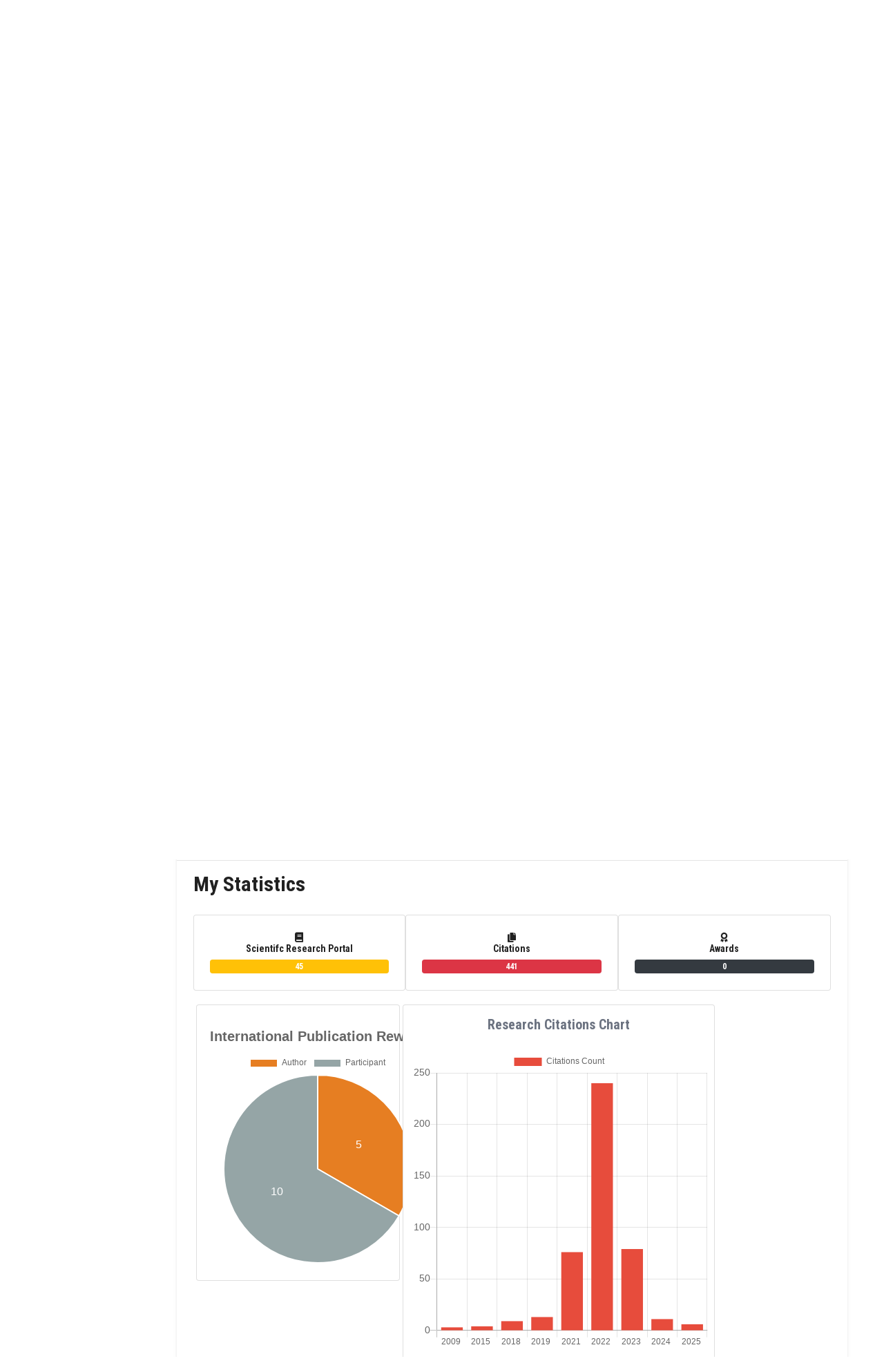

--- FILE ---
content_type: text/html; charset=UTF-8
request_url: https://www.asu.edu.eg/staffPortal/en/staffProfile/3258?type=research&page=2
body_size: 16005
content:
<!DOCTYPE html>
<html lang="en">

<head>
    <meta charset="UTF-8">
    <meta name="viewport" content="width=device-width, initial-scale=1.0">
    <meta http-equiv="X-UA-Compatible" content="ie=edge">
    <meta name="csrf-token" content="TYGLhKzWZ2JmJYpXZEFmMwk5WyD8efu5WrSBt6yE">
    <meta name="description" content="Yasser Abd El-Gawad Abo Elela El-Gabry" />
    <meta name="author" content="Ain Shams University" />
    <meta name="keywords" content="ASU , ASU Staff , ASU Staff Portal , ASU Profile Search , Ain shams university">
    <meta property="fb:app_id" content="1003343913099550">
    <meta property="og:type" content="article">
    <meta property="og:url" content="">
    <meta property="og:image" content="https://www.asu.edu.eg/staffPortal/pic/logo.png">
    <meta property="og:image:secure_url" content="https://www.asu.edu.eg/staffPortal/pic/logo.png">
    <meta property="og:title" content="">
    <title>Staff Profile</title>

    <link rel="stylesheet" href="https://www.asu.edu.eg/staffPortal/css/main.css">

            <!-- bootstrap v4 css -->
        <link rel="stylesheet" type="text/css" href="https://www.asu.edu.eg/staffPortal/css/front/bootstrap.min.css">
        <!-- font-awesome css -->
        <link rel="stylesheet" type="text/css" href="https://www.asu.edu.eg/staffPortal/css/front/font-awesome.min.css">
        <!-- animate css -->
        <link rel="stylesheet" type="text/css" href="https://www.asu.edu.eg/staffPortal/css/front/animate.css">
        <!-- owl.carousel css -->
        <link rel="stylesheet" type="text/css" href="https://www.asu.edu.eg/staffPortal/css/front/owl.carousel.css">
        <!-- slick css -->
        <link rel="stylesheet" type="text/css" href="https://www.asu.edu.eg/staffPortal/css/front/slick.css">
        <!-- magnific popup css -->
        <link rel="stylesheet" type="text/css" href="https://www.asu.edu.eg/staffPortal/css/front/magnific-popup.css">
        <!-- Offcanvas CSS -->
        <link rel="stylesheet" type="text/css" href="https://www.asu.edu.eg/staffPortal/css/front/off-canvas.css">
        <!-- flaticon css  -->
        <link rel="stylesheet" type="text/css" href="https://www.asu.edu.eg/staffPortal/css/fonts/flaticon.css">
        <!-- flaticon2 css  -->
        <link rel="stylesheet" type="text/css" href="https://www.asu.edu.eg/staffPortal/css/fonts/fonts2/flaticon.css">
        <!-- rsmenu CSS -->
        <link rel="stylesheet" type="text/css" href="https://www.asu.edu.eg/staffPortal/css/front/rsmenu-main.css">
        <!-- rsmenu transitions CSS -->
        <link rel="stylesheet" type="text/css" href="https://www.asu.edu.eg/staffPortal/css/front/rsmenu-transitions.css">
        <!-- style css -->
        <link rel="stylesheet" type="text/css" href="https://www.asu.edu.eg/staffPortal/css/front/style.css?v2">
        <!-- responsive css -->
        <link rel="stylesheet" type="text/css" href="https://www.asu.edu.eg/staffPortal/css/front/responsive.css">
        <!-- Favicon -->
    <link rel="shortcut icon" href="https://www.asu.edu.eg/staffPortal/pic/logo.png" />
    <link rel="stylesheet" href="https://cdnjs.cloudflare.com/ajax/libs/font-awesome/5.15.3/css/all.min.css"
        integrity="sha512-iBBXm8fW90+nuLcSKlbmrPcLa0OT92xO1BIsZ+ywDWZCvqsWgccV3gFoRBv0z+8dLJgyAHIhR35VZc2oM/gI1w=="
        crossorigin="anonymous">
        <link rel="stylesheet" href="https://cdnjs.cloudflare.com/ajax/libs/font-awesome/5.15.3/css/all.min.css"
        integrity="sha512-iBBXm8fW90+nuLcSKlbmrPcLa0OT92xO1BIsZ+ywDWZCvqsWgccV3gFoRBv0z+8dLJgyAHIhR35VZc2oM/gI1w=="
        crossorigin="anonymous">
    <style>
        body {
            background-color: #fff !important;
        }
    </style>
            <!-- Global site tag (gtag.js) - Google Analytics -->
        <script async src="https://www.googletagmanager.com/gtag/js?id=G-KQMSQNH5QG"></script>
        <script>
            window.dataLayer = window.dataLayer || [];

            function gtag() {
                dataLayer.push(arguments);
            }
            gtag('js', new Date());

            gtag('config', 'G-KQMSQNH5QG');
        </script>
    </head>

<body class="home1" lang="en">

    <div id="app">
            <!--Full width header Start-->
<div class="full-width-header">

    <!-- Toolbar Start -->
    <div class="rs-toolbar">
        <div class="container">
            <div class="row">
                <div class="col-md-6">
                    <div class="rs-toolbar-left">
                        <div class="welcome-message">
                            <i class="fa fa-bank"></i><span>
                                Welcome To The Staff Portal                            </span>
                        </div>
                    </div>
                </div>
                <div class="col-md-6">
                    <div class="rs-toolbar-right">
                        <div class="toolbar-share-icon">
                            <ul>
                                <li><a href="#"><i class="fa fa-facebook"></i></a></li>
                                <li><a href="#"><i class="fa fa-twitter"></i></a></li>
                                <li><a href="#"><i class="fa fa-google-plus"></i></a></li>
                                <li><a href="#"><i class="fa fa-linkedin"></i></a></li>
                            </ul>
                        </div>
                    </div>
                </div>
            </div>
        </div>
    </div>
    <!-- Toolbar End -->
    <header id="rs-header" class="rs-header">
        <div class="rs-header-top !pt-[10px] !pb-[10px]">
            <div class="container">
                <div class="row justify-between">
                    <div class="col-lg-4 align-self-center ar:text-right !w-8/12">
                        <div class="logo-area !w-auto">
                                                            <a href="https://www.asu.edu.eg/">
                                    <img src="https://www.asu.edu.eg/staffPortal/pic/logo.png" class="h-[3.6rem] w-[3.6rem] inline-block"
                                        alt="logo" class="inline-block">
                                </a>
                                                    </div>
                    </div>
                    <div class="align-self-center mr-4 ml-4 flex relative lg:hidden">
                        <a id="nav-expander" class="nav-expander !bg-red-800 text-white py-2 px-3">
                            <i class="fa fa-bars fa-lg white"></i>
                        </a>
                    </div>
                    <div class="self-center hidden lg:block">
                        <ul class="flex ">
                            <li class="mr-3" dir="ltr">
                                <a href="https://www.asu.edu.eg/staffPortal/en"
                                    class="!text-black">
                                    <i class="fa fa-home pr-1"></i>
                                    Home                                </a>
                            </li>
                            <li class="mr-3" dir="ltr">
                                <a href="https://www.asu.edu.eg/staffPortal/en/userManual"
                                    class="!text-black">
                                    <i class="fa fa-file-alt pr-1"></i>
                                    User Manual                                </a>
                            </li>
                                                                                        <li class="mr-3" dir="ltr">
                                    <a href="https://www.asu.edu.eg/staffPortal/en/login" class="text-black">
                                        <i class="fas fa-sign-in-alt mr-2"></i>
                                        Login                                    </a>
                                </li>
                                                                                        <li dir="ltr">
                                    <a href="https://www.asu.edu.eg/staffPortal/ar/staffProfile/3258?page=2&amp;type=research" class="self-center text-black">
                                        <i class="fa fa-globe"></i>
                                        عربي
                                    </a>
                                </li>
                                                    </ul>
                    </div>
                </div>
            </div>
        </div>
    </header>

</div>
<nav class="right_menu_togle">
    <div class="close-btn"><span id="nav-close" class="text-center">x</span></div>
    <div class="canvas-logo">
        <a href="https://www.asu.edu.eg/staffPortal/en"><img src="https://www.asu.edu.eg/staffPortal/pic/logo.png" class="mx-auto" alt="logo"></a>
    </div>
    <ul class="sidebarnav_menu list-unstyled main-menu" dir="ltr">
                <li><a href="https://www.asu.edu.eg/staffPortal/en/userManual" class="truncate"><i class="fa fa-file-alt"></i>
                User Manual            </a>
        </li>
                    <li><a href="https://www.asu.edu.eg/staffPortal/en/login">
                    <i class="fas fa-sign-in-alt mr-2"></i>
                    Login                </a>
            </li>
                            <li>
                <a href="https://www.asu.edu.eg/staffPortal/ar/staffProfile/3258?page=2&amp;type=research" class="self-center bg-black text-white">
                    <i class="fa fa-globe"></i>
                    عربي
                </a>
            </li>
                            </a>
        </li>
    </ul>
</nav>
<!--Full width header End-->
    <div class="rs-breadcrumbs bg7 breadcrumbs-overlay"
        style="background-image: url(https://www.asu.edu.eg/staffPortal/pic/austin-distel-gUIJ0YszPig-unsplash.jpg)">
        <div class="breadcrumbs-inner">
            <div class="container">
                <div class="row">
                    <div class="col-md-12 text-center">
                        <h1 class="page-title">Staff Profile</h1>
                        <ul>
                            <li>
                                <a class="active" href="https://www.asu.edu.eg/staffPortal/en">Home</a>
                            </li>
                            <li>Staff Profile</li>
                        </ul>
                    </div>
                </div>
            </div>
        </div>
    </div>
    <div class="flex w-11/12 mx-auto justify-between my-5 flex-col lg:ar:flex-row-reverse lg:en:flex-row">
        <div class="mb-3 shadow-md !w-full lg:!w-2/12 lg:en:mr-2 lg:ar:ml-2 self-baseline">
    <h4 class="mb-0 text-center py-3">Staff Profile List</h4>
    <hr class="mt-0">
    <div class="m-t-20 profile-side">

        <a data-target="11" @click="profileSideMenu"
            class="cursor-pointer px-2 my-2 py-1 block hover:bg-red-800 hover:!text-white">My Statistics</a>

        <a data-target="5" @click="profileSideMenu"
            class="cursor-pointer px-2 my-2 py-1 block hover:bg-red-800 hover:!text-white">ASU Awards</a>

        <a data-target="9" @click="profileSideMenu"
            class="cursor-pointer px-2 my-2 py-1 block hover:bg-red-800 hover:!text-white">Nominated Awards</a>

        <a data-target="6" @click="profileSideMenu"
            class="cursor-pointer px-2 my-2 py-1 block hover:bg-red-800 hover:!text-white">Scientifc Research Portal</a>

        <!--    <a data-target="7" @click="profileSideMenu"
            class="cursor-pointer px-2 my-2 py-1 block hover:bg-red-800 hover:!text-white">
            International Publication Reward        </a>
 -->
        <a data-target="10" @click="profileSideMenu"
            class="cursor-pointer px-2 my-2 py-1 block hover:bg-red-800 hover:!text-white">
            Scientific Achievements        </a>
        <a data-target="3" @click="profileSideMenu"
            class="cursor-pointer px-2 my-2 py-1 block hover:bg-red-800 hover:!text-white">Workshops</a>

        <a data-target="4" @click="profileSideMenu"
            class="cursor-pointer px-2 my-2 py-1 block hover:bg-red-800 hover:!text-white">Conferences</a>
        <a data-target="1" @click="profileSideMenu"
            class="cursor-pointer px-2 my-2 py-1 block hover:bg-red-800 hover:!text-white">Education</a>
        <a data-target="2" @click="profileSideMenu"
            class="cursor-pointer px-2 my-2 py-1 block hover:bg-red-800 hover:!text-white">Career Progression</a>
    </div>
</div>
        <div class="w-full lg:w-5/6 ml-0 lg:ml-44 xl:ml-64 shadow-md overflow-hidden">
            <div class="basic-data flex flex-col lg:ar:flex-row-reverse lg:en:flex-row justify-between py-5 relative">
                <div class="img overflow-hidden w-full lg:w-5/12 px-5">
                    <img src="https://www.asu.edu.eg/staffPortal/storage//uploads/staffimages/8bQRmN9VRrBcJgtq.jpg" class="rounded-full mx-auto block mb-5 shadow-lg"
                        alt="staff-picture">
                    <h4 class="text-2xl my-2 text-center lg:text-left mt-4 lg:mt-0">
                        Prof.
                        Yasser Abd El-Gawad Abo Elela El-Gabry
                    </h4>
                                            <hr>
                                                <h4 class="text-2xl my-2 text-center lg:text-left">Biography</h4>
                        <hr>
                        <span
                            class="block overflow-hidden bio px-3 lg:px-0 mt-5 text-justify line-clamp-5 transition duration-700">
                            I am working on some researches which are related to plant breeding under stress conditions. All studies related to plant stress such as drought, salinity, heavy metals, nutrient deficiency and plant diseases.
                        </span>
                                                            </div>
                <div class="info w-full lg:w-6/12 mr-0 lg:mr-10 xl:mr-24">

                    <div class="data mt-5">
                        <ul class="en:pl-4 ar:pr-4 lg:!pl-0" dir="ltr">
                            
                            <li class="capitalize mb-2">
                                <strong> <i class="mdi mdi-office-building"></i>
                                    Faculty</strong>:
                                Faculty of Agriculture
                            </li>
                            <li class="capitalize mb-2">
                                <strong> <i class="mdi mdi-family-tree"></i>
                                    Department</strong>:
                                Department of Crops
                            </li>
                            <li class="capitalize mb-2">
                                <strong> <i class="mdi mdi-trophy-award"></i>
                                    General Specialization</strong> :
                                                                    crops
                                                            </li>
                            <li class="capitalize mb-2">
                                <strong> <i class="mdi mdi-cube"></i>
                                    Specialization</strong>:
                                crop breeding
                            </li>
                            <li class="capitalize mb-2">
                                <strong> <i class="mdi mdi-school"></i>
                                    Degree</strong>:
                                Professor
                            </li>
                                                            <li class="capitalize mb-2">
                                    <strong> <i class="mdi mdi-cube"></i>
                                        Job</strong>:
                                    Institute vice of Graduate Studies and Agricultural Research in Arid Regions for society and the environment.
                                </li>
                                                        <li class="capitalize mb-2">
                                <strong> <i class="mdi mdi-list-status"></i>
                                    Current Status</strong>:
                                In Working
                            </li>
                            <li class="mb-2">
                                <strong> <i class="mdi mdi-at"></i>
                                    Official Email</strong>:
                                elgabry@agr.asu.edu.eg
                            </li>
                            <li class="capitalize mb-2 flex">
                                <strong> <i class="mdi mdi-link"></i>
                                    Google Scholar</strong>:
                                <a target="_blank"
                                    href="https://scholar.google.com/citations?view_op=list_works&amp;hl=en&amp;user=ldtX2DMAAAAJ&amp;gmla=AJsN-F4tX-wUoF_xfY6bE7NOxGHCZA9HcB8r1FNsAOei3YHbbbNSbw2CMpytv1BLuqOsDJg91g9L5KnaW5LaHYT4eFi0HB50t0rIMmsWx9WhKnalnXluSrSzkenmVSwoXJ_9XUhqUpxa">Google
                                                                                                                                                                                                                                                                                                                                                                    Scholar Link</a>
                            </li>
                            <li class="capitalize mb-2 flex">
                                <strong> <i class="mdi mdi-link"></i>
                                    Research Gate</strong>:
                                <a target="_blank" href="https://www.researchgate.net/profile/Yasser-El-Gabry">
                                    Research Gate Link
                            </li>
                            </a>
                            <li class="capitalize mb-2 flex">
                                <strong> <i class="mdi mdi-link"></i>
                                    Scopus</strong>:
                                <a target="_blank" href="https://www.scopus.com/authid/detail.uri?authorId=57336665500">
                                    Scopus Link
                                </a>
                            </li>
                            <li class="capitalize mb-2 flex">
                                <strong> <i class="mdi mdi-link"></i>
                                    H-index</strong>:
                                8
                            </li>
                            <li class="mb-2 flex">
                                <strong class="capitalize"> <i class="mdi mdi-link"></i>
                                    Orcid</strong>:
                                <a target="_blank" href=" https://orcid.org/my-orcid?orcid=0000-0001-5014-6778"> https://orcid.org/my-orcid?orcid=0000-0001-5014-6778</a>
                            </li>
                            <li class="capitalize mb-2">
                                <strong> <i class="mdi mdi-link"></i>
                                    Research Fields</strong>:
                                <span class="block">I am working on some researches which are related to plant breeding under stress conditions. All studies related to plant stress such as drought, salinity, heavy metals, nutrient deficiency and plant diseases.</span>
                            </li>
                                                        </ul>
                    </div>
                </div>
            </div>
            <div class="positions active animate__animated animate__fadeInRight" data-id="11">
                <hr>
                <div class="w-full mr-0 px-4 lg:px-0 lg:mr-24 lg:mt-0">
                    <div>
                        <h4 class="text-3xl capitalize">My Statistics</h4>
                    </div>
                    <div class="mb-5">
                        <div class="container-fluid">
    <div class="row">
        <div class="col-lg-12 mb-3">
            <div class="row">
                <div class="card mb-1 col-lg-4 text-center py-4">
                    <h6 class="d-block mb-2">
                        <i class="fa fa-book"></i>
                        <br>
                        Scientifc Research Portal                    </h6>
                    <div class="progress mx-2 !h-5">
                        <div class="progress-bar bg-warning w-100 animate__animated animate__fadeInLeft font-bold"
                            role="progressbar" aria-valuenow="100" aria-valuemin="0" aria-valuemax="100">
                            45</div>
                    </div>
                </div>
                <div class="card mb-1 col-lg-4 text-center py-4">
                    <h6 class="d-block mb-2">
                        <i class="fa fa-copy"></i>
                        <br>
                        Citations                    </h6>
                    <div class="progress mx-2 !h-5">
                        <div class="progress-bar bg-danger w-100 animate__animated animate__fadeInLeft font-bold"
                            role="progressbar" aria-valuenow="100" aria-valuemin="0" aria-valuemax="100">
                            441</div>
                    </div>
                </div>
                <div class="card mb-1 col-lg-4 text-center py-4">
                    <h6 class="d-block mb-2">
                        <i class="fa fa-award"></i>
                        <br>
                        Awards                    </h6>
                    <div class="progress mx-2 !h-5">
                        <div class="progress-bar bg-dark w-100 animate__animated animate__fadeInLeft font-bold"
                            role="progressbar" aria-valuenow="100" aria-valuemin="0" aria-valuemax="100">
                            0</div>
                    </div>
                </div>
            </div>
        </div>
    </div>
    <div class="row">
                        <piechart :data="[5,10]" :labels="[&quot;Author&quot;,&quot;Participant&quot;]"
            title="International Publication Reward" :backgroundcolors="[&quot;#e67e22&quot;,&quot;#95a5a6&quot;]">
        </piechart>
        
        
        
        
                <div class="card w-full lg:w-[49%] px-2 mb-3 py-3">
            <h4 class="text-center text-gray-500">Research Citations Chart</h4>
            <multiplebarchart :labels="[&quot;2009 &quot;,&quot;2015 &quot;,&quot;2018 &quot;,&quot;2019 &quot;,&quot;2021 &quot;,&quot;2022 &quot;,&quot;2023 &quot;,&quot;2024 &quot;,&quot;2025 &quot;]"
                :data="[3,4,9,13,76,240,79,11,6]" title="Research Citations Chart"
                label="Citations Count" :ratio="true" position="left" :handleclick="false"
                previous="0"></multiplebarchart>
        </div>
        
    </div>
</div>                    </div>
                </div>
            </div>
            <div class="positions pt-4 animate__animated animate__fadeInRight" data-id="1"
                dir="ltr">
                <hr>
                <div class="w-full mr-0 px-4 lg:px-0 lg:mr-24 lg:mt-0">
                    <div>
                        <h4 class="text-3xl capitalize">Education</h4>
                    </div>
                    <div>
                                                    <ul>
                                                                    <li class="flex my-3 shadow-md p-4">
                                        <ul>
                                            <li>
                                                <i class="mdi mdi-format-list-bulleted"></i>
                                                Bachelor
                                            </li>
                                            <li>
                                                <i class="mdi mdi-calendar"></i>
                                                2003
                                            </li>
                                                                                                                                </ul>
                                    </li>
                                                                    <li class="flex my-3 shadow-md p-4">
                                        <ul>
                                            <li>
                                                <i class="mdi mdi-format-list-bulleted"></i>
                                                Master
                                            </li>
                                            <li>
                                                <i class="mdi mdi-calendar"></i>
                                                2009
                                            </li>
                                                                                            <li>
                                                    <i class="mdi mdi-fountain-pen-tip"></i>
                                                    M. Sc. in Agricultural Sciences (Agronomy) -
Agronomy Department- Faculty of Agriculture- Ain Shams University- 2009 titled as &quot; Inheritance of Yield and Some of Its Components in Two Bread Wheat Crosses &quot;.
                                                </li>
                                                                                                                                </ul>
                                    </li>
                                                                    <li class="flex my-3 shadow-md p-4">
                                        <ul>
                                            <li>
                                                <i class="mdi mdi-format-list-bulleted"></i>
                                                Phd
                                            </li>
                                            <li>
                                                <i class="mdi mdi-calendar"></i>
                                                2013
                                            </li>
                                                                                            <li>
                                                    <i class="mdi mdi-fountain-pen-tip"></i>
                                                    Ph .D. in Agricultural Sciences (Plant Breeding) - Agronomy Department- Faculty of Agriculture- Ain Shams University- 2013 under the title of &quot; Genotype by Environment Interaction and Stability Analysis for some Agronomic and Quality Traits in Bread Wheat &quot;.
                                                </li>
                                                                                                                                </ul>
                                    </li>
                                                            </ul>
                                            </div>
                </div>
            </div>
            <div class="positions  pt-4 animate__animated animate__fadeInRight" data-id="2"
                dir="ltr">
                <hr>
                <div class="w-full mr-0 px-4 lg:px-0 lg:mr-24 lg:mt-0">
                    <div>
                        <h4 class="text-3xl capitalize">Career Progression</h4>
                    </div>
                    <div class="mb-5">
                                                    <ul class="flex flex-wrap">
                                                                    <li class="flex my-2 shadow-md p-4 w-full lg:w-1/4 mr-2 lg:mr-0">
                                        <ul>
                                            <li>
                                                <i class="mdi mdi-format-list-bulleted"></i>
                                                Professor
                                            </li>
                                            <li>
                                                <i class="mdi mdi-calendar"></i>
                                                Year :
                                                2024
                                            </li>
                                        </ul>
                                    </li>
                                                                    <li class="flex my-2 shadow-md p-4 w-full lg:w-1/4 mr-2 lg:mr-0">
                                        <ul>
                                            <li>
                                                <i class="mdi mdi-format-list-bulleted"></i>
                                                Institute vice of Graduate Studies and Agricultural Research in Arid Regions for society and the environment.
                                            </li>
                                            <li>
                                                <i class="mdi mdi-calendar"></i>
                                                Year :
                                                2022
                                            </li>
                                        </ul>
                                    </li>
                                                                    <li class="flex my-2 shadow-md p-4 w-full lg:w-1/4 mr-2 lg:mr-0">
                                        <ul>
                                            <li>
                                                <i class="mdi mdi-format-list-bulleted"></i>
                                                Associate Professor
                                            </li>
                                            <li>
                                                <i class="mdi mdi-calendar"></i>
                                                Year :
                                                2019
                                            </li>
                                        </ul>
                                    </li>
                                                                    <li class="flex my-2 shadow-md p-4 w-full lg:w-1/4 mr-2 lg:mr-0">
                                        <ul>
                                            <li>
                                                <i class="mdi mdi-format-list-bulleted"></i>
                                                Lecturer
                                            </li>
                                            <li>
                                                <i class="mdi mdi-calendar"></i>
                                                Year :
                                                2014
                                            </li>
                                        </ul>
                                    </li>
                                                                    <li class="flex my-2 shadow-md p-4 w-full lg:w-1/4 mr-2 lg:mr-0">
                                        <ul>
                                            <li>
                                                <i class="mdi mdi-format-list-bulleted"></i>
                                                Assistant Lecturer
                                            </li>
                                            <li>
                                                <i class="mdi mdi-calendar"></i>
                                                Year :
                                                2010
                                            </li>
                                        </ul>
                                    </li>
                                                                    <li class="flex my-2 shadow-md p-4 w-full lg:w-1/4 mr-2 lg:mr-0">
                                        <ul>
                                            <li>
                                                <i class="mdi mdi-format-list-bulleted"></i>
                                                Teaching Assistant
                                            </li>
                                            <li>
                                                <i class="mdi mdi-calendar"></i>
                                                Year :
                                                2004
                                            </li>
                                        </ul>
                                    </li>
                                                            </ul>
                                            </div>
                </div>
            </div>
            <div class="positions justify-between animate__animated animate__fadeInRight" data-id="3">
                <hr>
                <div class="w-full  mr-0 px-4 lg:px-0 lg:mr-24 lg:mt-0">
                    <div>
                        <h4 class="text-3xl capitalize">Workshops</h4>
                    </div>
                    <div class="mb-5">
                                                    <p><strong><u>Nasser Higher Military Academy Courses</u></strong></p>
<p><strong>1-&nbsp;&nbsp;&nbsp; The educational course for strategic studies and national security No. (45) in the period from 3-13/10/20212-&nbsp;</strong></p>
<p><strong>2- The educational course for strategic Crisis management and negotiation No. (51) in the period from 8-18/5/2022</strong></p>
<p>&nbsp;</p>
<p>Training of Trainers course (TOT) at Ain Shams University from 5-8/6/2022</p>
<p>&nbsp;</p>
<p><strong><u>Teaching staff and leadership development courses (FLDP)</u></strong></p>
<p>&nbsp;</p>
<ul>
<li>Credit Hours 20-22/6/2006</li>
<li>Methods of scientific induction 24-27/6/2006.</li>
<li>Effective Communication Skills 2-4/9/2006.</li>
<li>Effective Teaching 9-11/9/2006.</li>
<li>Ethics of scientific research 17-19/5/2008.</li>
<li>Organizing exams and evaluating students, 9-11/8/2008.</li>
<li>Managing a research team 6-8/5/2010.</li>
<li>Competitive Research Projects 24-26/7/2010</li>
<li>International Publishing 12-14/2/2011</li>
<li>The use of technology in teaching 17-19/9/2011</li>
<li>Quality standards in the teaching process 11-13/2/2012</li>
<li>Communication skills in different types of education 26-28/6/2012</li>
<li>Effective Communication Skills /4/2014.</li>
<li>Strategic Planning 1/2019</li>
<li>Change Management 1/2019</li>
<li>Legal aspects of university business 9/11/2021</li>
<li>Application of Microsoft Office 365 (Level 1) 16/11/2021</li>
<li>Combating Corruption and Egypt&rsquo;s Vision 2030 12/16/2021</li>
<li>Critical Thinking Skills 4/1/2022</li>
</ul>
<p>&nbsp;</p>
<p>&nbsp;</p>
<p><strong><u>Courses of the Quality Assurance and Accreditation Center at Ain Shams University.</u></strong></p>
<p>&nbsp;</p>
<p>&nbsp;</p>
<p>1- Fulfilling the teaching and learning criterion in the institutional accreditation system 25-26/10/2021</p>
<p>2- Meeting the academic standards criterion for the program in the program accreditation system 27-28/10/2021</p>
<p>3- Software for dealing with scientific references 10-11/11/2021</p>
<p>4- Strategic planning for higher education institutions 7-8/12/2021</p>
<p>5- Fulfilling the program leadership and organization criterion in the program accreditation system 22-23/12/2021</p>
<p>6- Fulfillment of the standard of faculty members and the supporting body and the standard of postgraduate studies 18/19/5/2022</p>
<p>&nbsp;</p>
<p>&nbsp;</p>
<p><strong><u>ICTP courses</u></strong></p>
<p>&nbsp;</p>
<ol>
<li>Statistical Package for the Social Sciences 19/2/2014</li>
<li>Microsoft Office Excel /4/2014</li>
<li>Microsoft Office PowerPoint /11/2014</li>
</ol>
<p>&nbsp;</p>
<p>&nbsp;</p>
<p><strong><u>Postgraduate Studies and Research Sector Courses - Ain Shams University (ONLINE)</u></strong></p>
<p>&nbsp;</p>
<p>1- Techniques for creating an online meeting 01/21/2020</p>
<p>2- Information protection and security 8/2/2020</p>
<p>3- Get to know the POWERAPPS application 5/5/2021</p>
<p>4- Techniques for using the MICROSOFT FORMS application 11/26/2021</p>
<p>5- Using STREAM DEK 12/12/2021</p>
<p>7- Using modern technological techniques to increase self-confidence in remote lectures 12/24/2021</p>
<p>&nbsp;</p>
<p>&nbsp;</p>
<p><strong><u>Courses - Workshops - Seminars (Agricultural Research Center)</u></strong></p>
<p>&nbsp;</p>
<p>&nbsp;</p>
<p>1- Climate change and agriculture 276/-1/7/2010</p>
<p>2- Climate protection, protection of natural resources and improvement of soil properties through the combined recycling (energy and material) of cellulosic agricultural waste.</p>
<p>3- Regional climate change and its impact on agriculture 2013</p>
<p>4- Using simulation models to predict plant production (2013)</p>
<p>5- Applied mechanisms to reduce the impact of weather fluctuations on agricultural production in Upper Egypt 2016</p>
<p>6- A symposium entitled Stevia, visions and future prospects, held at the National Research Center on 28, November 2018</p>
<p>7- The future of date production and industry in Egypt 10/1/2018</p>
<p>8- Integrated farm management for date palms: from farm to consumer 2-3/12/2018</p>
<p>9- The impact of climate change and its consequences on the agricultural sector 29-31/1/2019</p>
<p>10- Modern technologies in the face of the effects of climate change 10/14-20 2019</p>
<p>11- The impact of climate change and its consequences on the agricultural sector 19-21/10/2019</p>
<p>12- The impact of climate change on sustainable agricultural development October 19-21, 2020</p>
<p>13- Smart Agriculture and Climate Change February 10, 2020</p>
<p>14- Methodology of studying the effects of climate change on crop productivity and the spread of diseases and pests 10-11/8/ 2021</p>
<p>&nbsp;</p>
<p>&nbsp;</p>
<p><strong><u>Egyptian Knowledge Bank Workshop and Webinar Series</u></strong></p>
<p>&nbsp;</p>
<p>&nbsp;</p>
<ul>
<li><strong>Labor Marked and International Publishing Ain Shams University 17/1/2018</strong></li>
<li><strong>Introduction to the Modern Knowledge Cycle and Cell Press Collection 29/9/2019</strong></li>
<li><strong>Analyze A Group of Papers to Conclude Insights Instantly 29/11/2021</strong></li>
<li><strong>How to Easily Navigate Through Springer Nature Platform in Collaboration with Egyptian Knowledge Bank 29/11/2021</strong></li>
<li><strong>Your electronic dictionary is your constant companion 11/29/2021</strong></li>
<li><strong>Connect Plus: What A Treasure Chest! 3/12/2021</strong></li>
<li><strong>GGP2: Structuring A Publishable Aper (EKB) 6/12/2021</strong></li>
<li><strong>Knowledge synthesis using CABI&rsquo;s scientific resources via the EKB for faculty and researchers 6/12/2021</strong></li>
<li><strong>How to Get Published for Egypt 11/12/2021</strong></li>
<li><strong>Adislnsight for EKB &ndash; How to Use Our Pipeline Database to Support Research. Workshop Provided in Collaboration with EKB 15/12/2021</strong></li>
<li><strong>How to Easily Navigate Through Springer Nature Platform in Collaboration with Egyptian Knowledge Bank 21/12/2021</strong></li>
<li><strong>Organizing Your Literature: Scopus lists and Mendeley library 22/12/2021</strong></li>
</ul>
<p>&nbsp;</p>
<p><strong><u>Courses - Workshops - Seminars (others)</u></strong></p>
<p>&nbsp;</p>
<ol>
<li><strong> Expert Systems - Windows - Excel - Lindo - Minitab 2002</strong></li>
<li><strong> Communication skills 2011</strong></li>
<li><strong> Applications of genetic engineering, biotechnology, and radioisotopes in biological and agricultural fields 2013</strong></li>
<li><strong> Effective Presentation Skills, Faculty of Agriculture, Ain Shams University 2013</strong></li>
<li><strong> Technology Transfer Process and Innovation 9/14/2014</strong></li>
<li><strong> Principles of General and Farm Business Administration 12-19/12/2015 Center for Economic Studies and Development, Faculty of Agriculture, Ain Shams University</strong></li>
<li><strong> Applications of tissue culture in different crops 21-25/8/2016</strong></li>
<li><strong> Plant tissue culture techniques 27-29/8 2016</strong></li>
<li><strong> Practical and Economic Principals of Tissue culture 10/18-20/2016</strong></li>
<li><strong> A symposium entitled "Cultivation of rice in light of limited water", in the Conference Hall, Faculty of Agriculture, Ain Shams University, 12/12018</strong></li>
<li><strong> A symposium on maximizing the utilization of water resources, at the Crops Department, Faculty of Agriculture, Kafrelsheikh University 21/4/2019</strong></li>
<li><strong> Symposium on the future of sugar beet cultivation in Egypt - problems and solutions, Faculty of Agriculture, Ain Shams University 10/20/2019</strong></li>
<li><strong> Question Banks Course, Education Development Department - Ain Shams University 10/24/26/2020</strong></li>
<li><strong> Studies of libraries, information, knowledge, and employment trends (Libraries Department, University of Sharjah zoom) 12/6/2021</strong></li>
<li><strong> Performing Arts and Recitation (EFAD Electronic Platform) 12/10/2021</strong></li>
<li><strong> FROM PAPER- BASED TO ONLINE ASSESSMENT: LEARN THE FULL CYCLE (Qurrect) 12/13/2021</strong></li>
<li><strong> Journey to get competitive projects (arish university) 12/14/2021</strong></li>
<li><strong> Roadmap for a postgraduate&rsquo;s students from master to professor (arish university) 12/14/202</strong></li>
<li><strong> Statistical Analysis: Problems and Solutions (EFAD Electronic Platform) 12/15/2021</strong></li>
<li><strong> Creative industries the role of creativity and culture in development (Libraries Department, University of Sharjah zoom) 20/12/2021</strong></li>
<li><strong> Certified Electronic Trainer (EFAD Electronic Platform) 12/22/2021</strong></li>
<li><strong> The Water-Energy-Food- Ecosystems Nexus: From Research to Practice 6-8/12/2021</strong></li>
<li><strong> The course for preparing youth leaders for the state&rsquo;s administrative apparatus (the new republic) 28-29/5/2022</strong></li>
</ol>
<p>&nbsp;</p>
                                            </div>
                </div>
            </div>
            <div class="positions justify-between animate__animated animate__fadeInRight" data-id="4">
                <hr>
                <div class="w-full mr-0 px-4 lg:px-0 lg:mr-24 lg:mt-0">
                    <div>
                        <h4 class="text-3xl capitalize">Conferences</h4>
                    </div>
                    <div class="mb-5">
                                                    <p style="padding-left: 30px; text-align: right;"><span class="fontstyle0">Conferences<br /></span><span class="fontstyle1">1. Alexandria International Cotton Conference (Faculty of<br />Agriculture Saba Pasha 17-18/4/2012)<br />2. The National Conference for Agricultural Development in<br />Sinai (National Research Center 10-11/12/2012)<br />3. STEM CELL APPLICATION &amp; HUMAN GENOME<br />(International Conference Ain Shams University 20-<br />21/2/2013)<br />4. Research applications of environmental protection and<br />agricultural development (Association of Agricultural<br />Chemistry and Environmental Protection 27-28/2/2013)<br />5. The Twelfth Conference on Agricultural Development<br />Research, Faculty of Agriculture, Ain Shams University 24-<br />27/3/2014<br />6. The Fifth Conference of the Field Crops Institute (Towards<br />Achieving Food Security) 18-20/11/2014<br />7. The Fifteenth International Conference on Crop Sciences,<br />Faculty of Agriculture - Ain Shams University, from October<br />1, 2018<br />8. The Seventh Conference of the Field Crops Institute (Field<br />Crops Development and Water Deficit In Egypt) December</span><br /><span class="fontstyle1">10<br /></span><span class="fontstyle1">18-19, 2018<br />9. Agricultural and Bioengineering Conference: Potential and<br />Challenges 2/2/2019<br />10. The Fourteenth Conference on Agricultural Development<br />Research, Faculty of Agriculture, Ain Shams University<br />(Biotechnology and Agricultural Development) 17-18/3/2019<br />11. The Ninth International Conference of Ain Shams University<br />6-8/4/2021<br />12. The Middle East Forum for Opinion Leaders in Education<br />(Association of Arab Universities) 25-27/10/2021<br />13. The economics of managing and rationalizing the use of<br />irrigation water in Egyptian agriculture (Egyptian Association<br />for Agricultural Economics) 11/03/2021<br />14. The Third International Conference on Strategic Awareness<br />and Governance (Association of Arab Universities) 6-<br />7/12/2021<br />15. Maiden Africa Knowledge Management for Agricultural<br />Development Conference from 6-9/12/2021 in Accra, Ghana<br />16. The Tenth International Conference of Ain Shams University<br />29-31/3/2022<br />17. Hybrid Webinar (IMPACT OF CLIMATE CHANGE ON<br />FOOD PRODUCTION IN THE DRY AREAS) 3rd&ndash; 5th<br />September 2022 in Ain Shams University.<br />18. The International Conference of Field Crops Research Institute<br />- Agricultural Research Center 3-15/3/2023<br />19. The Eleventh International Conference of Ain Shams<br />University 10-11/5/2023</span></p>
                                            </div>
                </div>
            </div>
            <div class="positions animate__animated animate__fadeInRight" data-id="5">
                <hr>
                <div class="w-full mr-0 px-4 lg:px-0 lg:mr-24 lg:mt-0">
                    <div>
                        <h4 class="text-3xl capitalize">ASU Awards</h4>
                    </div>
                    <div class="mb-5">
                                                    No Prizes Were Found                                            </div>
                </div>
            </div>
            <div class="positions animate__animated animate__fadeInRight" data-id="6">
                <hr>
                <div class="w-full mr-0 px-4 lg:px-0 lg:mr-24 lg:mt-0">
                    <div>
                        <h4 class="text-3xl capitalize">Scientifc Research Portal (45)</h4>
                    </div>
                    <div class="mb-5">
                                                    <table class="table table-bordered table-responsive-md table-responsive-sm table-striped"
                                dir="ltr">
                                <thead>
                                    <th class="text-center">Research Title</th>
                                    <th class="text-center">Year</th>
                                    <th class="text-center">Citations</th>
                                </thead>
                                <tbody>
                                                                            <tr>
                                            <td>
                                                <a v-pre class="text-dark" href="https://scholar.google.se/citations?view_op=view_citation&amp;hl=ar&amp;oe=ASCII&amp;user=ldtX2DMAAAAJ&amp;pagesize=100&amp;citation_for_view=ldtX2DMAAAAJ:4JMBOYKVnBMC" target="_blank">
                                                    Evaluation of some grain sorghum genotypes under drought environments
                                                </a>
                                            </td>
                                            <td class="text-center">
                                                2022 
                                            </td>
                                            <td class="text-center">
                                                1
                                            </td>
                                        </tr>
                                                                            <tr>
                                            <td>
                                                <a v-pre class="text-dark" href="https://scholar.google.se/citations?view_op=view_citation&amp;hl=ar&amp;oe=ASCII&amp;user=ldtX2DMAAAAJ&amp;pagesize=100&amp;citation_for_view=ldtX2DMAAAAJ:TFP_iSt0sucC" target="_blank">
                                                    &#1578;&#1602;&#1740;&#1740;&#1605; &#1576;&#1593;&#1590; &#1575;&#1604;&#1578;&#1585;&#1575;&#1705;&#1740;&#1576; &#1575;&#1604;&#1608;&#1585;&#1575;&#1579;&#1740;&#1577; &#1605;&#1606; &#1584;&#1585;&#1577; &#1575;&#1604;&#1581;&#1576;&#1608;&#1576; &#1575;&#1604;&#1585;&#1601;&#1740;&#1593;&#1577; &#1578;&#1581;&#1578; &#1575;&#1604;&#1576;&#1740;&#1574;&#1575;&#1578; &#1575;&#1604;&#1580;&#1575;&#1601;&#1577; 
                                                </a>
                                            </td>
                                            <td class="text-center">
                                                2022 
                                            </td>
                                            <td class="text-center">
                                                
                                            </td>
                                        </tr>
                                                                            <tr>
                                            <td>
                                                <a v-pre class="text-dark" href="https://scholar.google.se/citations?view_op=view_citation&amp;hl=ar&amp;oe=ASCII&amp;user=ldtX2DMAAAAJ&amp;pagesize=100&amp;citation_for_view=ldtX2DMAAAAJ:aqlVkmm33-oC" target="_blank">
                                                    Salicylic acid as a tolerance inducer of drought stress on sunflower grown in sandy soil
                                                </a>
                                            </td>
                                            <td class="text-center">
                                                2022 
                                            </td>
                                            <td class="text-center">
                                                82
                                            </td>
                                        </tr>
                                                                            <tr>
                                            <td>
                                                <a v-pre class="text-dark" href="https://scholar.google.se/citations?view_op=view_citation&amp;hl=ar&amp;oe=ASCII&amp;user=ldtX2DMAAAAJ&amp;pagesize=100&amp;citation_for_view=ldtX2DMAAAAJ:4DMP91E08xMC" target="_blank">
                                                    Alpha Lipoic Acid as a Protective Mediator for Regulating the Defensive Responses of Wheat Plants against Sodic Alkaline Stress: Physiological, Biochemical and Molecular Aspects
                                                </a>
                                            </td>
                                            <td class="text-center">
                                                2022 
                                            </td>
                                            <td class="text-center">
                                                36
                                            </td>
                                        </tr>
                                                                            <tr>
                                            <td>
                                                <a v-pre class="text-dark" href="https://scholar.google.se/citations?view_op=view_citation&amp;hl=ar&amp;oe=ASCII&amp;user=ldtX2DMAAAAJ&amp;pagesize=100&amp;citation_for_view=ldtX2DMAAAAJ:TQgYirikUcIC" target="_blank">
                                                    EVALUATION OF SOME GRAIN SORGHUM GENOTYPES UNDER DROUGHT
                                                </a>
                                            </td>
                                            <td class="text-center">
                                                2022 
                                            </td>
                                            <td class="text-center">
                                                
                                            </td>
                                        </tr>
                                                                            <tr>
                                            <td>
                                                <a v-pre class="text-dark" href="https://scholar.google.se/citations?view_op=view_citation&amp;hl=ar&amp;oe=ASCII&amp;user=ldtX2DMAAAAJ&amp;pagesize=100&amp;citation_for_view=ldtX2DMAAAAJ:7PzlFSSx8tAC" target="_blank">
                                                    Performance and Stability of Promising Bread Wheat Lines for Grain Yield and Yield Components
                                                </a>
                                            </td>
                                            <td class="text-center">
                                                2022 
                                            </td>
                                            <td class="text-center">
                                                
                                            </td>
                                        </tr>
                                                                            <tr>
                                            <td>
                                                <a v-pre class="text-dark" href="https://scholar.google.se/citations?view_op=view_citation&amp;hl=ar&amp;oe=ASCII&amp;user=ldtX2DMAAAAJ&amp;pagesize=100&amp;citation_for_view=ldtX2DMAAAAJ:9ZlFYXVOiuMC" target="_blank">
                                                    Response in Physiological Traits and Antioxidant Capacity of TwoCotton Cultivars under Water Limitations
                                                </a>
                                            </td>
                                            <td class="text-center">
                                                2022 
                                            </td>
                                            <td class="text-center">
                                                22
                                            </td>
                                        </tr>
                                                                            <tr>
                                            <td>
                                                <a v-pre class="text-dark" href="https://scholar.google.se/citations?view_op=view_citation&amp;hl=ar&amp;oe=ASCII&amp;user=ldtX2DMAAAAJ&amp;pagesize=100&amp;citation_for_view=ldtX2DMAAAAJ:R3hNpaxXUhUC" target="_blank">
                                                    EVALUATION THE PERFORMANCE AND ESTIMATING THE ASSOCIATION OF THE IMPORTANT TRAITS FOR SOME SUGARCANE GENOTYPES
                                                </a>
                                            </td>
                                            <td class="text-center">
                                                2022 
                                            </td>
                                            <td class="text-center">
                                                
                                            </td>
                                        </tr>
                                                                            <tr>
                                            <td>
                                                <a v-pre class="text-dark" href="https://scholar.google.se/citations?view_op=view_citation&amp;hl=ar&amp;oe=ASCII&amp;user=ldtX2DMAAAAJ&amp;pagesize=100&amp;citation_for_view=ldtX2DMAAAAJ:k_IJM867U9cC" target="_blank">
                                                    Evaluation of physio-biochemical criteria in maize inbred lines and their F1 hybrids grown under water-deficit conditions
                                                </a>
                                            </td>
                                            <td class="text-center">
                                                2022 
                                            </td>
                                            <td class="text-center">
                                                7
                                            </td>
                                        </tr>
                                                                            <tr>
                                            <td>
                                                <a v-pre class="text-dark" href="https://scholar.google.se/citations?view_op=view_citation&amp;hl=ar&amp;oe=ASCII&amp;user=ldtX2DMAAAAJ&amp;pagesize=100&amp;citation_for_view=ldtX2DMAAAAJ:bEWYMUwI8FkC" target="_blank">
                                                    Response of Canola productivity to integration between mineral nitrogen with yeast extract under poor fertility sandy soil condition
                                                </a>
                                            </td>
                                            <td class="text-center">
                                                2022 
                                            </td>
                                            <td class="text-center">
                                                8* 
                                            </td>
                                        </tr>
                                                                            <tr>
                                            <td>
                                                <a v-pre class="text-dark" href="https://scholar.google.se/citations?view_op=view_citation&amp;hl=ar&amp;oe=ASCII&amp;user=ldtX2DMAAAAJ&amp;pagesize=100&amp;citation_for_view=ldtX2DMAAAAJ:0EnyYjriUFMC" target="_blank">
                                                    Combining Ability for Grain Yield and Some Agronomic Traits in Diallel Crosses of Bread Wheat under Nitrogen Stressed Conditions
                                                </a>
                                            </td>
                                            <td class="text-center">
                                                2021 
                                            </td>
                                            <td class="text-center">
                                                3
                                            </td>
                                        </tr>
                                                                            <tr>
                                            <td>
                                                <a v-pre class="text-dark" href="https://scholar.google.se/citations?view_op=view_citation&amp;hl=ar&amp;oe=ASCII&amp;user=ldtX2DMAAAAJ&amp;pagesize=100&amp;citation_for_view=ldtX2DMAAAAJ:ULOm3_A8WrAC" target="_blank">
                                                    Esteimats of the Genetic Parameters for Yield and its Attributes of Wheat under Optimum and Late Sowing Dates
                                                </a>
                                            </td>
                                            <td class="text-center">
                                                2021 
                                            </td>
                                            <td class="text-center">
                                                2
                                            </td>
                                        </tr>
                                                                            <tr>
                                            <td>
                                                <a v-pre class="text-dark" href="https://scholar.google.se/citations?view_op=view_citation&amp;hl=ar&amp;oe=ASCII&amp;user=ldtX2DMAAAAJ&amp;pagesize=100&amp;citation_for_view=ldtX2DMAAAAJ:3fE2CSJIrl8C" target="_blank">
                                                    Effect of Iron, Zinc, and Manganese Nano-Form Mixture on the Micronutrient Recovery Efficiency and Seed Yield Response Index of Sesame Genotypes
                                                </a>
                                            </td>
                                            <td class="text-center">
                                                2021 
                                            </td>
                                            <td class="text-center">
                                                57* 
                                            </td>
                                        </tr>
                                                                            <tr>
                                            <td>
                                                <a v-pre class="text-dark" href="https://scholar.google.se/citations?view_op=view_citation&amp;hl=ar&amp;oe=ASCII&amp;user=ldtX2DMAAAAJ&amp;pagesize=100&amp;citation_for_view=ldtX2DMAAAAJ:KlAtU1dfN6UC" target="_blank">
                                                    Evaluation of some sugarcane genotypes under drought condition
                                                </a>
                                            </td>
                                            <td class="text-center">
                                                2021 
                                            </td>
                                            <td class="text-center">
                                                4
                                            </td>
                                        </tr>
                                                                            <tr>
                                            <td>
                                                <a v-pre class="text-dark" href="https://scholar.google.se/citations?view_op=view_citation&amp;hl=ar&amp;oe=ASCII&amp;user=ldtX2DMAAAAJ&amp;pagesize=100&amp;citation_for_view=ldtX2DMAAAAJ:eQOLeE2rZwMC" target="_blank">
                                                    MORPHOLOGICAL AND PHYSIOLOGICAL STUDY FOR SUGARCANE EARLY SELECTION TO DROUGHT TOLERANCE
                                                </a>
                                            </td>
                                            <td class="text-center">
                                                2021 
                                            </td>
                                            <td class="text-center">
                                                5
                                            </td>
                                        </tr>
                                                                    </tbody>
                            </table>
                            <div class="col-lg-12" dir="ltr">

                                <nav>
        <ul class="pagination">
            
                            <li class="page-item">
                    <a class="page-link" href="https://www.asu.edu.eg/staffPortal/en/staffProfile/3258?type=research&amp;page=1" rel="prev" aria-label="&laquo; Previous">&lsaquo;</a>
                </li>
            
            
                            
                
                
                                                                                        <li class="page-item"><a class="page-link" href="https://www.asu.edu.eg/staffPortal/en/staffProfile/3258?type=research&amp;page=1">1</a></li>
                                                                                                <li class="page-item active" aria-current="page"><span class="page-link">2</span></li>
                                                                                                <li class="page-item"><a class="page-link" href="https://www.asu.edu.eg/staffPortal/en/staffProfile/3258?type=research&amp;page=3">3</a></li>
                                                                        
            
                            <li class="page-item">
                    <a class="page-link" href="https://www.asu.edu.eg/staffPortal/en/staffProfile/3258?type=research&amp;page=3" rel="next" aria-label="Next &raquo;">&rsaquo;</a>
                </li>
                    </ul>
    </nav>

                            </div>
                                            </div>
                </div>
            </div>
            <div class="positions animate__animated animate__fadeInRight" data-id="7">
                <hr>
                <ul class="nav nav-tabs nav-tabs-custom nav-justified flex-col lg:flex-row" role="tablist"
                    dir="ltr">
                    <li class="nav-item">
                        <a class="nav-link active show text-dark" data-toggle="tab" href="#reward" role="tab"
                            aria-selected="false">International Publication Reward</a>
                    </li>
                    <li class="nav-item">
                        <a class="nav-link text-dark" data-toggle="tab" href="#cost" role="tab"
                            aria-selected="true">International Publication Costs</a>
                    </li>
                    <li class="nav-item">
                        <a class="nav-link text-dark" data-toggle="tab" href="#book" role="tab"
                            aria-selected="true">Chapter In A Book</a>
                    </li>
                    <li class="nav-item">
                        <a class="nav-link text-dark" data-toggle="tab" href="#patent" role="tab"
                            aria-selected="true">Patent</a>
                    </li>
                </ul>
                <div class="tab-content">
                    <div class="tab-pane p-3 active show animate__animated animate__fadeInRight" id="reward"
                        role="tabpanel">
                                                    <table class="table table-striped table-bordered table-responsive-md table-responsive-sm"
                                dir="ltr">
                                <thead class="text-center">
                                    <th>Journal Name</th>
                                    <th>Published Date</th>
                                    <th>Sector</th>
                                    <th>Journal Website</th>
                                    <th>ISSN</th>
                                </thead>
                                <tbody class="text-center">
                                                                            <tr>
                                            <td>agronomy</td>
                                            <td>2022-03-24</td>

                                            <td>Environmental And Agriculture
                                            </td>
                                            <td><a href="https://www.mdpi.com/journal/agronomy">Journal Website</a></td>
                                            <td>2073-4395</td>
                                        </tr>
                                                                            <tr>
                                            <td>Life</td>
                                            <td>2022-08-25</td>

                                            <td>Environmental And Agriculture
                                            </td>
                                            <td><a href="https://www.mdpi.com/journal/life">Journal Website</a></td>
                                            <td>2075-1729</td>
                                        </tr>
                                                                            <tr>
                                            <td>Scientific Reports</td>
                                            <td>2022-11-17</td>

                                            <td>Environmental And Agriculture
                                            </td>
                                            <td><a href="www.nature.com/scientificreports/">Journal Website</a></td>
                                            <td>2045-2322</td>
                                        </tr>
                                                                            <tr>
                                            <td>Journal of Soil Science and Plant Nutrition</td>
                                            <td>2024-07-01</td>

                                            <td>Environmental And Agriculture
                                            </td>
                                            <td><a href="https://link.springer.com/journal/42729">Journal Website</a></td>
                                            <td>0718-9508</td>
                                        </tr>
                                                                            <tr>
                                            <td>Egyptian Journal of Botany</td>
                                            <td>2025-03-19</td>

                                            <td>Environmental And Agriculture
                                            </td>
                                            <td><a href="https://ejbo.journals.ekb.eg/">Journal Website</a></td>
                                            <td>2357-0350</td>
                                        </tr>
                                                                            <tr>
                                            <td>Journal of Soil Science and Plant Nutrition</td>
                                            <td>2022-03-30</td>

                                            <td>Environmental And Agriculture
                                            </td>
                                            <td><a href="https://www.springer.com/journal/42729">Journal Website</a></td>
                                            <td>0718-9508</td>
                                        </tr>
                                                                            <tr>
                                            <td>plants</td>
                                            <td>2022-03-16</td>

                                            <td>Basic Science
                                            </td>
                                            <td><a href="https://www.mdpi.com/journal/plants">Journal Website</a></td>
                                            <td>2223-7747</td>
                                        </tr>
                                                                            <tr>
                                            <td>Annals of Agricultural Sciences</td>
                                            <td>2022-12-16</td>

                                            <td>Environmental And Agriculture
                                            </td>
                                            <td><a href="https://www.sciencedirect.com/journal/annals-of-agricultural-sciences/vol/67/issue/2">Journal Website</a></td>
                                            <td>0570-1783</td>
                                        </tr>
                                                                            <tr>
                                            <td>Gesunde Pflanzen</td>
                                            <td>2022-08-15</td>

                                            <td>Environmental And Agriculture
                                            </td>
                                            <td><a href="https://www.springer.com/journal/10343">Journal Website</a></td>
                                            <td>0367-4223</td>
                                        </tr>
                                                                            <tr>
                                            <td>Agronomy</td>
                                            <td>2023-04-15</td>

                                            <td>Environmental And Agriculture
                                            </td>
                                            <td><a href="https://www.mdpi.com/journal/agronomy">Journal Website</a></td>
                                            <td>2073-4395</td>
                                        </tr>
                                                                            <tr>
                                            <td>plants</td>
                                            <td>2023-07-09</td>

                                            <td>Environmental And Agriculture
                                            </td>
                                            <td><a href="https://www.mdpi.com/2223-7747/12/14/2598">Journal Website</a></td>
                                            <td>2223-7747</td>
                                        </tr>
                                                                            <tr>
                                            <td>(Journal of Crop Health) Gesunde Pflanzen</td>
                                            <td>2023-07-20</td>

                                            <td>Environmental And Agriculture
                                            </td>
                                            <td><a href="https://link.springer.com/journal/10343">Journal Website</a></td>
                                            <td>2948-2658</td>
                                        </tr>
                                                                            <tr>
                                            <td>Journal of Soil Science and Plant Nutrition</td>
                                            <td>2023-12-15</td>

                                            <td>Environmental And Agriculture
                                            </td>
                                            <td><a href="https://link.springer.com/journal/42729">Journal Website</a></td>
                                            <td>0718-9516</td>
                                        </tr>
                                                                            <tr>
                                            <td>Horticulturae</td>
                                            <td>2024-12-21</td>

                                            <td>Environmental And Agriculture
                                            </td>
                                            <td><a href="https://www.mdpi.com/2311-7524/10/12/1377">Journal Website</a></td>
                                            <td>2311-7524</td>
                                        </tr>
                                                                            <tr>
                                            <td>Journal of Soil Science and Plant Nutrition</td>
                                            <td>2025-09-12</td>

                                            <td>Environmental And Agriculture
                                            </td>
                                            <td><a href="https://link.springer.com/journal/42729">Journal Website</a></td>
                                            <td>0718-9516</td>
                                        </tr>
                                                                    </tbody>
                            </table>
                                            </div>
                    <div class="tab-pane p-3 animate__animated animate__fadeInRight" id="cost" role="tabpanel">
                                                    <p class="text-center font-bold text-xl">No Records Were Found                            </p>
                                            </div>
                    <div class="tab-pane p-3 animate__animated animate__fadeInRight" id="book" role="tabpanel">
                                                    <p class="text-center font-bold text-xl">No Records Were Found                            </p>
                                            </div>
                    <div class="tab-pane p-3 animate__animated animate__fadeInRight" id="patent" role="tabpanel">
                                                    <p class="text-center font-bold text-xl">No Records Were Found                            </p>
                                            </div>
                </div>
            </div>
            <div class="positions animate__animated animate__fadeInRight" data-id="9">
                <hr>
                <div class="w-full mr-0 px-4 lg:px-0 lg:mr-24 lg:mt-0">
                    <div>
                        <h4 class="text-3xl capitalize">Nominated Awards</h4>
                    </div>
                    <div class="mb-5">
                                                    No Prizes Were Found                                            </div>
                </div>
            </div>
            <div class="positions animate__animated animate__fadeInRight" data-id="10">
                <hr>
                <div class="w-full mr-0 px-4 lg:px-0 lg:mr-24 lg:mt-0">
                    <div>
                        <h4 class="text-3xl capitalize">Scientific Achievements</h4>
                    </div>
                    <div class="mb-5">
                                                    <table class="table table-bordered table-striped table-responsive-md table-responsive-sm"
                                dir="rtl">
                                <tbody>
                                                                            <tr class="text-center">
                                            <td>
                                                هل لديك بحوث علمية منشورة ?
                                            </td>
                                            <td class="text-center">
                                                نعم
                                            </td>
                                        </tr>
                                                                            <tr class="text-center">
                                            <td>
                                                نوعية البحوث المنشورة
                                            </td>
                                            <td class="text-center">
                                                دولية ومحلية
                                            </td>
                                        </tr>
                                                                            <tr class="text-center">
                                            <td>
                                                إجمالي عدد البحوث  المنشورة
                                            </td>
                                            <td class="text-center">
                                                Between 20 - less than 40 researches
                                            </td>
                                        </tr>
                                                                            <tr class="text-center">
                                            <td>
                                                هل يوجد  لديك كتب مؤلفة محلية ?
                                            </td>
                                            <td class="text-center">
                                                لا يوجد
                                            </td>
                                        </tr>
                                                                            <tr class="text-center">
                                            <td>
                                                هل يوجد  لديك كتب مؤلفة إقليمية ?
                                            </td>
                                            <td class="text-center">
                                                لا يوجد
                                            </td>
                                        </tr>
                                                                            <tr class="text-center">
                                            <td>
                                                هل يوجد  لديك كتب مؤلفة دولية ?
                                            </td>
                                            <td class="text-center">
                                                لا يوجد
                                            </td>
                                        </tr>
                                                                            <tr class="text-center">
                                            <td>
                                                هل يوجد  لديك كتب مترجمة ?
                                            </td>
                                            <td class="text-center">
                                                لا يوجد
                                            </td>
                                        </tr>
                                                                            <tr class="text-center">
                                            <td>
                                                قيمة h-index   من Scopus 
                                            </td>
                                            <td class="text-center">
                                                From 10 Less Than 10
                                            </td>
                                        </tr>
                                                                            <tr class="text-center">
                                            <td>
                                                إجمالي عدد الاستشهادات البحثية Citations  من Scopus
                                            </td>
                                            <td class="text-center">
                                                From 50 less Than 100
                                            </td>
                                        </tr>
                                                                            <tr class="text-center">
                                            <td>
                                                هل لديك إشراف على رسائل علمية ماجستير ودكتوراه ?
                                            </td>
                                            <td class="text-center">
                                                نعم
                                            </td>
                                        </tr>
                                                                            <tr class="text-center">
                                            <td>
                                                عدد رسائل الماجستير والدكتوراه التى تم الإشراف عليها ?
                                            </td>
                                            <td class="text-center">
                                                بين 15-أقل من 20
                                            </td>
                                        </tr>
                                                                            <tr class="text-center">
                                            <td>
                                                عدد رسائل الماجستير والدكتوراه التى تم تحكيمها ?
                                            </td>
                                            <td class="text-center">
                                                أقل من 5
                                            </td>
                                        </tr>
                                                                            <tr class="text-center">
                                            <td>
                                                عدد المقالات والبحوث العلمية التى تم تحكيمها ?
                                            </td>
                                            <td class="text-center">
                                                أقل من 5
                                            </td>
                                        </tr>
                                                                            <tr class="text-center">
                                            <td>
                                                هل أنت مشارك في هيئة التحرير لمجلات علمية محكمة محلية أو دولية ?
                                            </td>
                                            <td class="text-center">
                                                لا
                                            </td>
                                        </tr>
                                                                            <tr class="text-center">
                                            <td>
                                                هل لديك مشاريع علمية محكمة ?
                                            </td>
                                            <td class="text-center">
                                                نعم
                                            </td>
                                        </tr>
                                                                            <tr class="text-center">
                                            <td>
                                                ما هى  نوعية المشاريع ?
                                            </td>
                                            <td class="text-center">
                                                أخرى
                                            </td>
                                        </tr>
                                                                            <tr class="text-center">
                                            <td>
                                                هل أنت عضو في  الجمعيات العلمية في مجال تخصصك ?
                                            </td>
                                            <td class="text-center">
                                                عضو في أكثر من جمعية علمية متخصصة
                                            </td>
                                        </tr>
                                                                            <tr class="text-center">
                                            <td>
                                                هل لديك شهادات وأعمال  توضح اسهاماتك التطويرية في القسم أو الكلية أو الجامعة وغيرها ?
                                            </td>
                                            <td class="text-center">
                                                نعم على مستوى الكلية فقط
                                            </td>
                                        </tr>
                                                                    </tbody>
                            </table>
                                            </div>
                </div>
            </div>
        </div>
    </div>
        <div id="scrollUp">
            <i class="fa fa-angle-up"></i>
        </div>
    </div>

    <!-- modernizr js -->
    <script src="https://www.asu.edu.eg/staffPortal/js/front/modernizr-2.8.3.min.js"></script>
    <!-- jquery latest version -->
    <script src="https://www.asu.edu.eg/staffPortal/js/front/jquery.min.js"></script>
    <!-- bootstrap js -->
    <script src="https://www.asu.edu.eg/staffPortal/js/front/bootstrap.min.js"></script>
    <!-- owl.carousel js -->
    <script src="https://www.asu.edu.eg/staffPortal/js/front/owl.carousel.min.js"></script>
    <!-- slick.min js -->
    <script src="https://www.asu.edu.eg/staffPortal/js/front/slick.min.js"></script>
    <!-- isotope.pkgd.min js -->
    <script src="https://www.asu.edu.eg/staffPortal/js/front/isotope.pkgd.min.js"></script>
    <!-- imagesloaded.pkgd.min js -->
    <script src="https://www.asu.edu.eg/staffPortal/js/front/imagesloaded.pkgd.min.js"></script>
    <!-- wow js -->
    <script src="https://www.asu.edu.eg/staffPortal/js/front/wow.min.js"></script>
    <!-- counter top js -->
    <script src="https://www.asu.edu.eg/staffPortal/js/front/waypoints.min.js"></script>
    <script src="https://www.asu.edu.eg/staffPortal/js/front/jquery.counterup.min.js"></script>
    <!-- magnific popup -->
    <script src="https://www.asu.edu.eg/staffPortal/js/front/jquery.magnific-popup.min.js"></script>
    <!-- rsmenu js -->
    <script src="https://www.asu.edu.eg/staffPortal/js/front/rsmenu-main.js"></script>
    <!-- plugins js -->
    <script src="https://www.asu.edu.eg/staffPortal/js/front/plugins.js"></script>
    <!-- main js -->
    <script src="https://www.asu.edu.eg/staffPortal/js/front/main.js"></script>

    <script src="https://www.asu.edu.eg/staffPortal/js/front/mainfront.js?12"></script>
        <script src="https://cdnjs.cloudflare.com/ajax/libs/Chart.js/2.9.4/Chart.min.js"
        integrity="sha512-d9xgZrVZpmmQlfonhQUvTR7lMPtO7NkZMkA0ABN3PHCbKA5nqylQ/yWlFAyY6hYgdF1Qh6nYiuADWwKB4C2WSw=="
        crossorigin="anonymous" referrerpolicy="no-referrer"></script>
    <script src="https://cdnjs.cloudflare.com/ajax/libs/chartjs-plugin-datalabels/0.7.0/chartjs-plugin-datalabels.min.js"
        integrity="sha512-FxGxGq2nisu+06U6WXH/FD+OkuKhMBfKOfuKz297nuE/25y9oLPMsWNpm1KcpThcoMzTYLeTWFv7DfBA6rZUpg=="
        crossorigin="anonymous" referrerpolicy="no-referrer"></script>
    <script src="https://www.asu.edu.eg/staffPortal/js/index/app.js"></script>
    <script>
        document.addEventListener('DOMContentLoaded', function() {

            const urlSearchParams = new URLSearchParams(window.location.search);
            const params = Object.fromEntries(urlSearchParams.entries());

            if (params.hasOwnProperty('type')) {

                if (params.type == "awards") {
                    document.querySelector(`.positions[data-id="11"]`).classList.remove('active');
                }
            }

        })
    </script>
                <script>
            document.querySelector('#nav-expander').addEventListener('click', function() {
                document.body.classList.add('nav-expanded');
            })

            document.querySelector('#nav-close').addEventListener('click', function() {
                document.body.classList.remove('nav-expanded');
            })
        </script>
    </body>

</html>


--- FILE ---
content_type: text/css
request_url: https://www.asu.edu.eg/staffPortal/css/front/style.css?v2
body_size: 29233
content:
@charset "utf-8";
@import url("https://fonts.googleapis.com/css?family=Montserrat:400,500,600,700|Roboto+Condensed:400,500,600,700");
/**
*
* -----------------------------------------------------------------------------
*
* Template : Edulearn | Responsive Education HTML5 Template 
* Author : rs-theme
* Author URI : http://www.rstheme.com/
*
* -----------------------------------------------------------------------------
*
**/
/* Table Of Content
---------------------------------------------------------
01. General CSS
02. Global Class
03. Header Section 
04. Sticky Menu
05. Slider Section
06. Breadcrumbs
07. Services
08. About Us
09. Popular Cources
10. Courses Details
11. Rs-counter
12. Upcoming Events
13. Experienced Staffs
14. Staffs Single
15. Calltoaction
16. Latest News
17. Our Publications
18. Testimonial
19. Newsletter
20. Rs-video
21. Why Choose Us
22. Pricing Table
23. Instagram
24. About Us Page
25. Rs Timeline
26. Elements
27. Blog Pages
28. Blog Details
29. Shop Page Start Here
30. Shop Single Page Start Here 
31. Check Out css Start Here
32. Shipping Area Start Here
32. Contact Page Section Start Here
33. Rs Gallery
34. ScrollUp
35. 404 Page Area Start Here 
36. Preloader css
37. Rs Footer

--------------------------------------------------------*/
/**
*
* -----------------------------------------------------------------------------
*
* Template : RS-Construction - Construction HTML5 Template 
* Author : rs-theme
* Author URI : http://www.rstheme.com/
*
* -----------------------------------------------------------------------------
*
**/
:root {
    --main--color: #212529;
    --secondary--color: #850714;
}
/*-----------------------
    Animation
-------------------------*/
[class*="rs-animation-"] {
    -webkit-animation-duration: 0.5s;
    animation-duration: 0.5s;
    -webkit-animation-timing-function: ease-out;
    animation-timing-function: ease-out;
    -webkit-animation-fill-mode: both;
    animation-fill-mode: both;
}
.rs-animation-fade {
    -webkit-animation-name: rs-fade;
    animation-name: rs-fade;
    -webkit-animation-duration: 0.8s;
    animation-duration: 0.8s;
    -webkit-animation-timing-function: linear !important;
    animation-timing-function: linear !important;
}
.rs-animation-slide-top {
    -webkit-animation-name: rs-fade-top;
    animation-name: rs-fade-top;
}
.rs-animation-slide-bottom {
    -webkit-animation-name: rs-fade-bottom;
    animation-name: rs-fade-bottom;
}
.rs-animation-slide-left {
    -webkit-animation-name: rs-fade-left;
    animation-name: rs-fade-left;
}
.rs-animation-slide-right {
    -webkit-animation-name: rs-fade-right;
    animation-name: rs-fade-right;
}
.rs-animation-scale-up {
    -webkit-animation-name: rs-animation-scale-up;
    animation-name: rs-animation-scale-up;
}
.rs-animation-scale-down {
    -webkit-animation-name: rs-animation-scale-down;
    animation-name: rs-animation-scale-down;
}
.rs-animation-shake {
    -webkit-animation-name: rs-shake;
    animation-name: rs-shake;
}
.rs-animation-rotate {
    -webkit-animation-name: rs-rotate;
    animation-name: rs-rotate;
}
.rs-animation-scale {
    -webkit-animation-name: rs-scale;
    animation-name: rs-scale;
}
.rs-animation-hover:not(:hover),
.rs-animation-hover:not(:hover) [class*="rs-animation-"] {
    -webkit-animation-name: none;
    animation-name: none;
}
.rs-animation-reverse {
    -webkit-animation-direction: reverse;
    animation-direction: reverse;
    -webkit-animation-timing-function: ease-in;
    animation-timing-function: ease-in;
}
.rs-image-effect-shine {
    position: relative;
    overflow: hidden;
}
.rs-image-effect-shine::before {
    position: absolute;
    top: 0;
    left: -75%;
    z-index: 2;
    display: block;
    content: "";
    width: 50%;
    height: 100%;
    background: -webkit-linear-gradient(
        left,
        rgba(255, 255, 255, 0) 0%,
        rgba(255, 255, 255, 0.3) 100%
    );
    background: linear-gradient(
        to right,
        rgba(255, 255, 255, 0) 0%,
        rgba(255, 255, 255, 0.3) 100%
    );
    -webkit-transform: skewX(-25deg);
    transform: skewX(-25deg);
}
.rs-image-effect-shine:hover::before {
    -webkit-animation: img-shine 1s;
    animation: img-shine 1s;
}
@-webkit-keyframes img-shine {
    100% {
        left: 125%;
    }
}
@keyframes img-shine {
    100% {
        left: 125%;
    }
}
/*-------------------------
    Fade
---------------------------*/
@-webkit-keyframes rs-fade {
    0% {
        opacity: 0;
    }
    100% {
        opacity: 1;
    }
}
@keyframes rs-fade {
    0% {
        opacity: 0;
    }
    100% {
        opacity: 1;
    }
}
/*---------------------------
    Fade Top
------------------------------*/
@-webkit-keyframes rs-fade-top {
    0% {
        opacity: 0;
        -webkit-transform: translateY(-60%);
    }
    100% {
        opacity: 1;
        -webkit-transform: translateY(0);
    }
}
@keyframes rs-fade-top {
    0% {
        opacity: 0;
        transform: translateY(-60%);
    }
    100% {
        opacity: 1;
        transform: translateY(0);
    }
}
/*---------------------------
    Fade Bottom
------------------------------*/
@-webkit-keyframes rs-fade-bottom {
    0% {
        opacity: 0;
        -webkit-transform: translateY(60%);
    }
    100% {
        opacity: 1;
        -webkit-transform: translateY(0);
    }
}
@keyframes rs-fade-bottom {
    0% {
        opacity: 0;
        transform: translateY(60%);
    }
    100% {
        opacity: 1;
        transform: translateY(0);
    }
}
/*---------------------------
    Fade Left
------------------------------*/
@-webkit-keyframes rs-fade-left {
    0% {
        opacity: 0;
        -webkit-transform: translateX(-60%);
    }
    100% {
        opacity: 1;
        -webkit-transform: translateX(0);
    }
}
@keyframes rs-fade-left {
    0% {
        opacity: 0;
        transform: translateX(-60%);
    }
    100% {
        opacity: 1;
        transform: translateX(0);
    }
}
/*---------------------------
    Fade Right
------------------------------*/
@-webkit-keyframes rs-fade-right {
    0% {
        opacity: 0;
        -webkit-transform: translateX(60%);
    }
    100% {
        opacity: 1;
        -webkit-transform: translateX(0);
    }
}
@keyframes rs-fade-right {
    0% {
        opacity: 0;
        transform: translateX(60%);
    }
    100% {
        opacity: 1;
        transform: translateX(0);
    }
}
/*------------------------------
   Scale Up
--------------------------------*/
@-webkit-keyframes rs-animation-scale-up {
    0% {
        opacity: 0;
        -webkit-transform: scale(0.2);
    }
    100% {
        opacity: 1;
        -webkit-transform: scale(1);
    }
}
@keyframes rs-animation-scale-up {
    0% {
        opacity: 0;
        transform: scale(0.2);
    }
    100% {
        opacity: 1;
        transform: scale(1);
    }
}
/*---------------------------
    Scale Down
------------------------------*/
@-webkit-keyframes rs-animation-scale-down {
    0% {
        opacity: 0;
        -webkit-transform: scale(1.6);
    }
    100% {
        opacity: 1;
        -webkit-transform: scale(1);
    }
}
@keyframes rs-animation-scale-down {
    0% {
        opacity: 0;
        transform: scale(1.6);
    }
    100% {
        opacity: 1;
        transform: scale(1);
    }
}
/*---------------------------
    Rotate
------------------------------*/
@-webkit-keyframes rs-rotate {
    0% {
        -webkit-transform: rotate(280deg);
    }
    100% {
        -webkit-transform: rotate(360deg);
    }
}
@keyframes rs-rotate {
    0% {
        transform: rotate(280deg);
    }
    100% {
        transform: rotate(360deg);
    }
}
/*---------------------------
    Shake
------------------------------*/
@-webkit-keyframes rs-shake {
    0%,
    100% {
        -webkit-transform: translateX(0);
    }
    10% {
        -webkit-transform: translateX(-9px);
    }
    20% {
        -webkit-transform: translateX(8px);
    }
    30% {
        -webkit-transform: translateX(-7px);
    }
    40% {
        -webkit-transform: translateX(6px);
    }
    50% {
        -webkit-transform: translateX(-5px);
    }
    60% {
        -webkit-transform: translateX(4px);
    }
    70% {
        -webkit-transform: translateX(-3px);
    }
    80% {
        -webkit-transform: translateX(2px);
    }
    90% {
        -webkit-transform: translateX(-1px);
    }
}
@keyframes rs-shake {
    0%,
    100% {
        transform: translateX(0);
    }
    10% {
        transform: translateX(-9px);
    }
    20% {
        transform: translateX(8px);
    }
    30% {
        transform: translateX(-7px);
    }
    40% {
        transform: translateX(6px);
    }
    50% {
        transform: translateX(-5px);
    }
    60% {
        transform: translateX(4px);
    }
    70% {
        transform: translateX(-3px);
    }
    80% {
        transform: translateX(2px);
    }
    90% {
        transform: translateX(-1px);
    }
}
/*-------------------
    Scale
---------------------*/
@-webkit-keyframes rs-scale {
    0% {
        -webkit-transform: scale(1.2);
    }
    100% {
        -webkit-transform: scale(1);
    }
}
@keyframes rs-scale {
    0% {
        transform: scale(1.2);
    }
    100% {
        transform: scale(1);
    }
}
/* -----------------------------------
    01. General CSS
-------------------------------------*/
html,
body {
    font-size: 16px;
    color: #505050;
    font-family: "Roboto Condensed", sans-serif;
    vertical-align: baseline;
    line-height: 26px;
    font-weight: 400;
    overflow-x: hidden;
}
img {
    max-width: 100%;
    height: auto;
}
p {
    margin: 0 0 26px;
}
h1,
h2,
h3,
h4,
h5,
h6 {
    font-family: "Roboto Condensed", sans-serif;
    color: #212121;
    margin: 0 0 26px;
    font-weight: 700;
}
h1 {
    font-size: 36px;
}
h2 {
    font-size: 30px;
}
h3 {
    font-size: 24px;
}
h4 {
    font-size: 20px;
}
h5 {
    font-size: 16px;
}
h6 {
    font-size: 14px;
}
a {
    color: var(--secondary--color);
    transition: all 0.3s ease 0s;
    text-decoration: none !important;
    outline: none !important;
}
a:active,
a:hover {
    text-decoration: none;
    outline: 0 none;
    color: var(--secondary--color);
}
ul {
    list-style: outside none none;
    margin: 0;
    padding: 0;
}
.clear {
    clear: both;
}
::-moz-selection {
    background: var(--secondary--color);
    text-shadow: none;
    color: #ffffff;
}
::selection {
    background: var(--secondary--color);
    text-shadow: none;
    color: #ffffff;
}
.sec-spacer {
    padding: 100px 0;
}
.sec-color {
    background-color: #f9f9f9;
}
.drak-color {
    background-color: #252525;
}
.gray-color {
    background-color: #f0f0f0;
}
.primary-color {
    color: var(--secondary--color);
}
.primary-bg {
    background: var(--secondary--color);
}
.sec-black {
    background: #212121;
}
.bg-fixed {
    background-attachment: fixed;
    background-repeat: no-repeat;
}
/*-- Readon Button Css --*/
.readon2 {
    font-size: 14px;
    border: 1px solid var(--secondary--color);
    background: var(--secondary--color);
    display: inline-block;
    padding: 0 35px;
    height: 45px;
    line-height: 45px;
    position: relative;
    color: #fff;
    -webkit-transition: 0.4s;
    transition: 0.4s;
    text-transform: uppercase;
    font-weight: 400;
    text-align: center;
    border-radius: 35px;
}
.readon2.transparent {
    border: 1px solid var(--secondary--color);
    color: var(--secondary--color);
    background: transparent;
}
.readon2.transparent:hover {
    background: var(--secondary--color);
    color: #ffffff;
}
.readon2:hover {
    background: var(--secondary--color);
    color: #ffffff;
}

/*-- Readon Button Css --*/
.readon-1 {
    font-size: 14px;
    border: 1px solid #212121;
    background: #212121;
    display: inline-block;
    padding: 0 35px;
    height: 45px;
    line-height: 45px;
    position: relative;
    color: #fff;
    -webkit-transition: 0.4s;
    transition: 0.4s;
    text-transform: uppercase;
    font-weight: 400;
    text-align: center;
    border-radius: 35px;
}
.readon-1.transparent {
    border: 1px solid var(--secondary--color);
    color: var(--secondary--color);
    background: transparent;
}
.readon-1.transparent:hover {
    background: var(--secondary--color);
    color: #ffffff;
}
.readon-1:hover {
    background: var(--secondary--color);
    color: #ffffff;
}
/********************************/
/*       Slides backgrounds     */
/********************************/
.bg1 {
    background-image: url(images/bg/bg1.jpg);
    background-size: cover;
    background-attachment: fixed;
    background-position: center top;
}
.bg2 {
    background-image: url(images/bg/bg2.jpg);
    background-size: cover;
    background-attachment: fixed;
    background-position: center top;
}
.bg3 {
    background-image: url(../../pic/counter-bg.jpg);
    background-size: cover;
    background-attachment: fixed;
    background-position: center top;
}
.bg4 {
    background-image: url(../../../pic/bg.jpg);
    background-size: cover;
    background-attachment: fixed;
    background-position: center top;
}
.bg5 {
    background-image: url(../../../pic/testimonial-bg.jpg);
    background-size: cover;
    background-attachment: fixed;
    background-position: center top;
}
.bg6 {
    background-image: url(images/slider/home1/slide2.jpg);
    background-size: cover;
    background-attachment: fixed;
    background-position: center top;
}
.bg7 {
    background-image: url(../../pic/awardback.png);
    background-size: cover;
    background-position: center;
    background-position: center top;
}
.bg8 {
    background-image: url(images/bg/bg8.jpg);
    background-attachment: fixed;
    background-position: center top;
}
.bg9 {
    background-image: url(images/bg/video-bg2.jpg);
    background-attachment: fixed;
    background-position: center top;
}
.bg10 {
    background-image: url(images/bg/counter-bg-style2.jpg);
    background-size: cover;
    background-attachment: fixed;
    background-position: center top;
}
.bg11 {
    background-image: url(images/bg/home7-style.jpg);
    background-position: center top;
    background-size: cover;
    padding-top: 200px;
    padding-bottom: 130px;
}
.bg12 {
    background-image: url(../../pic/counter-bg.jpg);
    background-position: center top;
    background-size: cover;
    padding-top: 100px;
    padding-bottom: 100px;
}
.bg13 {
    background-image: url(images/bg/home8-style.jpg);
    background-position: center;
    background-size: cover;
    padding-top: 200px;
    padding-bottom: 250px;
}
.bg14 {
    background-image: url(images/counter/2.jpg);
    background-size: cover;
    background-position: center top;
    padding-bottom: 500px !important;
}
.bg15 {
    background-image: url(images/bg/about-home8-bg.jpg);
    background-repeat: no-repeat;
    background-size: cover;
    background-position: center;
    padding-top: 100px;
    padding-bottom: 100px;
}
.uppercase {
    text-transform: uppercase;
}
/* ------------------------------------
    02. Global Class
---------------------------------------*/
.drak-color .owl-nav .owl-prev,
.drak-color .owl-nav .owl-next,
.drak-color .sec-title h3 {
    color: #ffffff;
}
.sec-title2 h2 {
    font-size: 30px;
    text-transform: uppercase;
    color: #212121;
    font-weight: 700;
    line-height: 40px;
    margin: 0;
}
.sec-title2 span {
    display: block;
    font-size: 18px;
    line-height: 34px;
    color: var(--secondary--color);
    font-weight: 600;
}
.sec-title {
    position: relative;
    margin-bottom: 50px;
    padding-bottom: 20px;
}
.sec-title h2 {
    font-size: 30px;
    line-height: 24px;
    margin-bottom: 15px;
    text-transform: uppercase;
}
.sec-title:after {
    content: "";
    position: absolute;
    left: 0;
    bottom: 0;
    height: 3px;
    width: 100px;
    background: var(--secondary--color);
}
.sec-title.text-center:after {
    left: 50%;
    -webkit-transform: translateX(-50%);
    transform: translateX(-50%);
}
.sec-title.text-right:after {
    left: auto;
    right: 0;
}
.sec-title.text-right .view-more {
    right: auto;
    left: 0;
}
.sec-title p {
    margin-bottom: 0;
    font-size: 16px;
}
.sec-title .view-more {
    position: absolute;
    right: 0;
}
.sec-title .view-more a {
    font-weight: 600;
    font-size: 15px;
}
.sec-title.white-text h2 {
    color: #ffffff;
}
.sec-title.white-text p {
    color: rgba(255, 255, 255, 0.6);
}
.home5 .sec-title h2 {
    color: #92278f;
}
.home5 .sec-title:after {
    background: #92278f;
}
.home5 .sec-title.white-text p {
    color: #ffffff;
}
.sec-title-2 {
    position: relative;
}
.sec-title-2 h2 {
    position: relative;
    font-size: 30px;
    line-height: 24px;
    margin-bottom: 25px;
    padding-bottom: 26px;
    text-transform: uppercase;
}
.sec-title-2 h2:after {
    content: "";
    position: absolute;
    left: 0;
    bottom: 0;
    height: 3px;
    width: 100px;
    background: var(--secondary--color);
}
.sec-title-2 .view-more {
    position: absolute;
    right: 0;
    bottom: 0;
}
.sec-title-2 .view-more a {
    font-weight: 700;
    font-size: 14px;
}
.sec-title-2.text-center h2:after {
    left: 50%;
    -webkit-transform: translateX(-50%);
    transform: translateX(-50%);
}
.sec-title-2.text-right h2:after {
    left: auto;
    right: 0;
}
.sec-title-2.text-right .view-more {
    right: auto;
    left: 0;
}
.sec-title-2 p {
    margin-bottom: 0;
    font-size: 16px;
}
.primary-btn {
    display: inline-block;
    height: 40px;
    line-height: 35px;
    text-align: center;
    min-width: 136px;
    padding: 0 20px;
    border: 2px solid var(--secondary--color);
    color: #212121;
    transition: all 0.3s ease 0s;
    font-weight: 600;
}
.primary-btn:hover {
    background: var(--secondary--color);
    color: #ffffff;
}
.readon {
    position: relative;
    display: inline-block;
    padding: 12px 20px;
    line-height: normal;
    background: var(--secondary--color);
    color: #fff;
    transition: all 0.3s ease 0s;
    border-radius: 2px;
}
.readon:hover,
.readon:focus {
    background: var(--secondary--color);
    color: rgba(255, 255, 255, 0.8);
}
.readon.border {
    background: transparent;
    border: 1px solid var(--secondary--color);
    color: var(--secondary--color);
}
.readon.border:hover {
    color: #fff;
    background: var(--secondary--color);
}
.readon.border.white {
    border-color: #fff;
    color: #fff;
}
.readon.border.white:hover {
    color: var(--secondary--color);
    background: #fff;
}
/*overly border*/
.overly-border::before,
.overly-border::after {
    position: absolute;
    top: 20px;
    right: 20px;
    bottom: 20px;
    left: 20px;
    content: "";
    opacity: 0;
    -webkit-transition: opacity 0.35s, -webkit-transform 0.35s;
    transition: opacity 0.35s, transform 0.35s;
    z-index: 1;
}
.blue-bg {
    position: relative;
}
.blue-bg .blue-overlay {
    position: absolute;
    top: 0;
    left: 0;
    width: 100%;
    height: 100%;
    background: rgba(0, 188, 212, 0.9);
}
.about-img .overly-border::before,
.about-img .overly-border::after {
    top: 50px;
    right: 50px;
    bottom: 50px;
    left: 50px;
}
.overly-border::before {
    border-top: 5px solid var(--secondary--color);
    border-bottom: 5px solid var(--secondary--color);
    -webkit-transform: scale(0, 1);
    transform: scale(0, 1);
}
.rs-blog .blog-item.slick-current .team-content {
    opacity: 1;
    top: 0;
}
.overly-border::after {
    border-right: 5px solid var(--secondary--color);
    border-left: 5px solid var(--secondary--color);
    -webkit-transform: scale(1, 0);
    transform: scale(1, 0);
}
.single-member-area figure .overly-border:before,
.single-member-area figure .overly-border:after,
.rs-blog .blog-item.slick-current .overly-border:before,
.rs-blog .blog-item.slick-current .overly-border:after,
.single-member-area:hover .overly-border:before,
.single-member-area:hover .overly-border:after,
.team-content:hover .overly-border:before,
.team-content:hover .overly-border:after,
.blog-content:hover .overly-border:before,
.blog-content:hover .overly-border:after,
.project-content:hover .overly-border:before,
.project-content:hover .overly-border:after,
.about-img:hover .overly-border:before,
.about-img:hover .overly-border:after {
    opacity: 1;
    -webkit-transform: scale(1);
    transform: scale(1);
}
.right_menu_togle .search-wrap button {
    color: var(--secondary--color);
}
.padding-0 {
    padding: 0 !important;
}
.pt-45 {
    padding-top: 45px !important;
}
.pt-70 {
    padding-top: 70px !important;
}
.pt-50 {
    padding-top: 50px !important;
}
.pt-80 {
    padding-top: 80px !important;
}
.pt-100 {
    padding-top: 100px !important;
}
.pb-40 {
    padding-bottom: 40px !important;
}
.pb-45 {
    padding-bottom: 45px !important;
}
.pb-70 {
    padding-bottom: 70px !important;
}
.pb-80 {
    padding-bottom: 80px !important;
}
.pb-170 {
    padding-bottom: 170px !important;
}
.mt-5 {
    margin-top: 5px !important;
}
.mt-15 {
    margin-top: 15px !important;
}
.sparator-15 {
    height: 15px;
    clear: both;
}
.ml-15 {
    margin-left: 15px !important;
}
.mt-30 {
    margin-top: 30px !important;
}
.mt-45 {
    margin-top: 45px !important;
}
.mt-50 {
    margin-top: 50px !important;
}
.mt-70 {
    margin-top: 70px !important;
}
.mt-80 {
    margin-top: 80px !important;
}
.mt-100 {
    margin-top: 100px !important;
}
.mb-0 {
    margin-bottom: 0px !important;
}
.mb-30 {
    margin-bottom: 30px !important;
}
.mb-45 {
    margin-bottom: 45px !important;
}
.mb-50 {
    margin-bottom: 50px !important;
}
.mb-70 {
    margin-bottom: 70px !important;
}
.mb-100 {
    margin-bottom: 100px !important;
}
.mr-25 {
    margin-right: 25px !important;
}
.mr-30 {
    margin-right: 30px !important;
}
.margin-remove {
    margin: 0 !important;
}
.display-table {
    display: table;
    height: 100%;
    width: 100%;
}
.display-table-cell {
    display: table-cell;
    vertical-align: middle;
}
.white-color {
    color: #fff !important;
}
.rs-vertical-middle .logo-area {
    line-height: 95px;
}
.rs-vertical-middle {
    display: -ms-flexbox;
    display: -webkit-flex;
    display: flex;
    -ms-flex-wrap: wrap;
    -webkit-flex-wrap: wrap;
    flex-wrap: wrap;
    -ms-flex-align: center;
    -webkit-align-items: center;
    align-items: center;
}
.rs-vertical-bottom {
    display: -ms-flexbox;
    display: -webkit-flex;
    display: flex;
    -ms-flex-wrap: wrap;
    -webkit-flex-wrap: wrap;
    flex-wrap: wrap;
    -ms-flex-align: flex-end;
    -webkit-align-items: flex-end;
    align-items: flex-end;
}
/* -. Owl Carousel -*/
.owl-controls .owl-nav > div {
    position: absolute;
    top: 50%;
    width: 42px;
    height: 42px;
    line-height: 42px;
    text-align: center;
    background-color: #444;
    color: #fff;
    transform: translateY(-50%);
    font-size: 22px;
    border-radius: 50%;
    opacity: 0;
    -webkit-transition: all 0.3s ease 0s;
    transition: all 0.3s ease 0s;
}
.owl-controls .owl-nav > div:hover {
    background-color: var(--secondary--color);
}
.owl-controls .owl-nav .owl-prev {
    left: -60px;
}
.owl-controls .owl-nav .owl-next {
    right: -60px;
}
.rs-carousel:hover .owl-controls .owl-nav > div {
    opacity: 1;
}
.rs-navigation-2 {
    padding-bottom: 80px;
}
.rs-navigation-2 .owl-controls .owl-nav {
    position: absolute;
    bottom: 0;
    left: 50%;
    transform: translateX(-50%);
}
.rs-navigation-2 .owl-controls .owl-nav > div {
    position: initial;
    display: inline-block;
    transform: none;
    opacity: 1 !important;
}
.rs-navigation-2 .owl-controls .owl-nav .owl-next {
    margin-left: 12px;
}
.rs-navigation-2 .owl-stage-outer {
    padding-bottom: 0 !important;
}
/* ------------------------------------
    03. Header Section  
---------------------------------------*/
.rs-toolbar {
    padding: 4px 0 5px;
    background-color: #111111;
}
.rs-toolbar .rs-toolbar-left .welcome-message {
    font-size: 14px;
}
.rs-toolbar .rs-toolbar-left .welcome-message i {
    color: var(--secondary--color);
    margin-right: 8px;
}
.rs-toolbar .rs-toolbar-left .welcome-message span {
    color: #ffffff;
}
.rs-toolbar .rs-toolbar-right {
    text-align: right;
}
.rs-toolbar .rs-toolbar-right .toolbar-share-icon {
    display: inline-block;
    margin-right: 30px;
}
.rs-toolbar .rs-toolbar-right .toolbar-share-icon ul li {
    display: inline-block;
}
.rs-toolbar .rs-toolbar-right .toolbar-share-icon ul li + li {
    margin-left: 8px;
}
.rs-toolbar .rs-toolbar-right .toolbar-share-icon ul li a {
    font-size: 14px;
    color: #888888;
}
.rs-toolbar .rs-toolbar-right .toolbar-share-icon ul li a:hover,
.rs-toolbar .rs-toolbar-right .toolbar-share-icon ul li a:active,
.rs-toolbar .rs-toolbar-right .toolbar-share-icon ul li a:focus {
    color: #ffffff;
}
.rs-toolbar .rs-toolbar-right .apply-btn {
    font-weight: 500;
    font-size: 14px;
}
/* ------------------------------------
    02. Header Start
---------------------------------------*/
.rs-header .rs-header-top {
    padding: 25px 0 20px;
}
.rs-header .rs-header-top .header-contact {
    float: right;
}
.rs-header .rs-header-top .header-contact .widget-text {
    position: relative;
    padding-left: 55px;
}
.rs-header .rs-header-top .header-contact .widget-text i {
    position: absolute;
    border-radius: 2px;
    text-align: center;
    left: 0;
    line-height: 40px;
    color: var(--secondary--color);
    font-size: 35px;
    -webkit-transition: all 0.3s ease;
    transition: all 0.3s ease;
    font-weight: 700;
}
.rs-header .rs-header-top .header-contact .widget-text .info-text a {
    color: #505050;
    font-weight: 400;
    font-size: 16px;
}
.rs-header .rs-header-top .header-contact .widget-text .info-text a:hover {
    color: var(--secondary--color);
}
.rs-header .rs-header-top .header-contact .widget-text .info-text span {
    display: block;
    font-weight: 700;
    color: #101010;
    line-height: 18px;
}
.rs-header .rs-menu-toggle {
    color: #fff !important;
}
.rs-header .rs-menu-toggle:hover {
    color: var(--secondary--color) !important;
}
.rs-header .menu-area .rs-menu li.current_page_item > a,
.rs-header-2 .menu-area .rs-menu li.current_page_item > a,
.rs-header-3 .menu-area .rs-menu li.current_page_item > a,
.rs-header-4 .menu-area .rs-menu li.current_page_item > a,
.rs-header .menu-area .rs-menu li.current-menu-item > a,
.rs-header-2 .menu-area .rs-menu li.current-menu-item > a,
.rs-header-3 .menu-area .rs-menu li.current-menu-item > a,
.rs-header-4 .menu-area .rs-menu li.current-menu-item > a,
.rs-header .menu-area .rs-menu li.active > a,
.rs-header-2 .menu-area .rs-menu li.active > a,
.rs-header-3 .menu-area .rs-menu li.active > a,
.rs-header-4 .menu-area .rs-menu li.active > a,
.rs-header .menu-area .rs-menu li a:hover,
.rs-header-2 .menu-area .rs-menu li a:hover,
.rs-header-3 .menu-area .rs-menu li a:hover,
.rs-header-4 .menu-area .rs-menu li a:hover {
    color: var(--secondary--color) !important;
}
.rs-header-2 {
    position: absolute;
    width: 100%;
    z-index: 999;
}
.rs-header-2 .menu-area {
    padding: 30px 0;
}
.rs-header-2 .menu-area .rs-menu .nav-menu {
    text-align: right;
}
.rs-header-2 .menu-area .rs-menu .nav-menu > li > a {
    color: #ffffff;
}
.rs-header-2 .menu-area .rs-menu .nav-menu > li > a:hover {
    color: var(--secondary--color);
}
@-moz-document url-prefix() {
    .home2 .right-bar-icon .nav-expander {
        position: relative;
        top: -1px;
    }
}
/* ----- Menu -------*/
.nav-menu > li > a {
    font-weight: 500;
    font-size: 16px;
}
.home1 .logo-area {
    padding-top: 3px;
}
.home1 .rs-menu li i {
    margin-right: 0;
    color: var(--secondary--color);
    transition: 0.3s;
    -webkit-transition: 0.3s;
    -ms-transition: 0.3s;
}
.home1 .rs-menu li i:hover {
    color: var(--secondary--color);
}
.home1 .menu-area .rs-menu > ul > li > a {
    color: #bbbbbb;
}
.home1 .menu-area .rs-menu > ul > li > a:hover,
.home1 .menu-area .rs-menu li.current_page_item > a {
    color: var(--secondary--color) !important;
}
.home1 .menu-area {
    background: #212121;
}
.home1 .searce-box {
    position: absolute;
    top: 0;
    right: 23%;
    top: 16px;
}
.home1 .searce-box a.rs-search i {
    color: var(--secondary--color);
}
.home1 .searce-box a.rs-search i:hover {
    color: #ffffff;
}
.home1 .rs-header .rs-header-top .col-md-4:first-child .header-contact {
    float: left;
}
.inner-page .searce-box {
    position: absolute;
    top: 0;
    right: 16px;
    top: 15px;
}
.inner-page .searce-box a.rs-search i {
    color: var(--secondary--color);
}
.home2 .rs-header-top {
    padding: 20px 0 50px;
}
.home2 .menu-area .container {
    position: relative;
}
.home2 .menu-area .main-menu {
    background: #111111;
    position: absolute;
    top: -30px;
    border-radius: 0;
    width: 100%;
    z-index: 999;
    left: 0;
    max-width: 1170px;
    margin: 0 auto;
}
.home2 .menu-area .rs-menu ul > li > a {
    color: #bbbbbb;
}
.home2 .menu-area .rs-menu ul > li > a:hover {
    color: var(--secondary--color);
}
.home2 .menu-area .rs-menu ul > li ul.sub-menu a {
    color: #bbbbbb;
}
.home2 .menu-area.sticky .main-menu {
    position: static;
}
.home2 #rs-slider .container {
    margin-bottom: 100px;
}
.home2 .rs-search {
    position: absolute;
    right: 15px;
    z-index: 99;
    top: 0;
    color: #fff;
    font-size: 18px;
    display: inline-block;
    height: 55px;
    width: 60px;
    line-height: 55px;
    padding: 0;
    text-align: center;
    background: var(--secondary--color);
}
.home2 .rs-search:hover {
    background-color: var(--secondary--color);
    color: rgba(255, 255, 255, 0.7);
}
.home1 .right-bar-icon,
.home2 .right-bar-icon {
    position: absolute;
    right: 15px;
}
.home1 .right-bar-icon a,
.home2 .right-bar-icon a {
    display: inline-block;
    height: 55px;
    width: 45px;
    line-height: 55px;
    text-align: center;
    color: #fff;
}
.home1 .right-bar-icon a:hover,
.home2 .right-bar-icon a:hover {
    color: #fff;
}
.home1 .right-bar-icon .rs-search,
.home2 .right-bar-icon .rs-search {
    position: static;
    color: #fff;
    background-color: var(--secondary--color);
    margin-right: -4px;
}
.home1 .right-bar-icon .rs-search:hover,
.home2 .right-bar-icon .rs-search:hover {
    background: var(--secondary--color);
}
.home1 .right-bar-icon .nav-expander,
.home2 .right-bar-icon .nav-expander {
    background: var(--secondary--color);
}
.home1 .right-bar-icon .nav-expander:hover,
.home2 .right-bar-icon .nav-expander:hover {
    background: var(--secondary--color);
}
.home1 .rs-courses .cource-item {
    border: none;
    background: #fff;
}
.university-home .search-modal .modal-content,
.inner-page .search-modal .modal-content,
.instructor-home .search-modal .modal-content,
.home1 .search-modal .modal-content,
.home2 .search-modal .modal-content,
.home5 .search-modal .modal-content,
.home3 .search-modal .modal-content {
    background: transparent;
    position: initial;
    border: 0;
}
.university-home .search-modal .search-block input,
.inner-page .search-modal .search-block input,
.instructor-home .search-modal .search-block input,
.home1 .search-modal .search-block input,
.home2 .search-modal .search-block input,
.home5 .search-modal .search-block input,
.home3 .search-modal .search-block input {
    height: 60px;
    line-height: 60px;
    padding: 0 15px;
    background: transparent;
    border-width: 0 0 1px 0;
    border-radius: 0;
    border-color: rgba(255, 255, 255, 0.4);
    box-shadow: none;
    color: #ffffff;
    font-weight: 600;
    font-size: 18px;
}
.university-home .search-modal .close,
.inner-page .search-modal .close,
.instructor-home .search-modal .close,
.home1 .search-modal .close,
.home2 .search-modal .close,
.home5 .search-modal .close,
.home3 .search-modal .close {
    color: #ffffff;
    margin-top: 20px;
    font-size: 14px;
    background-color: rgba(255, 255, 255, 0.4);
    height: 40px;
    width: 40px;
    text-align: center;
    line-height: 40px;
    border-radius: 50%;
    opacity: 1;
    outline: none;
    transition: all 0.3s ease 0s;
}
.university-home .search-modal .close:hover,
.inner-page .search-modal .close:hover,
.instructor-home .search-modal .close:hover,
.home1 .search-modal .close:hover,
.home2 .search-modal .close:hover,
.home5 .search-modal .close:hover,
.home3 .search-modal .close:hover {
    background-color: var(--secondary--color);
}
.university-home .modal-backdrop,
.inner-page .modal-backdrop,
.instructor-home .modal-backdrop,
.home1 .modal-backdrop,
.home2 .modal-backdrop,
.home5 .modal-backdrop,
.home3 .modal-backdrop {
    opacity: 0.95;
}
.home3 .rs-header {
    position: absolute;
    width: 100%;
    z-index: 999;
}
#rs-header.rs-transfarent-header-style {
    position: absolute;
    width: 100%;
    z-index: 999;
}
#rs-header.rs-transfarent-header-style .logo-area {
    padding-top: 0;
}
#rs-header.rs-transfarent-header-style .menu-sticky.sticky {
    background: #212121;
    padding-top: 10px;
    padding-bottom: 10px;
}
#rs-header.rs-transfarent-header-style .menu-area {
    background: transparent;
}
#rs-header.rs-transfarent-header-style .menu-area .rs-menu .nav-menu > li > a {
    color: #ffffff;
}
#rs-header.rs-transfarent-header-style .rs-right-btn-inner {
    position: relative;
}
#rs-header.rs-transfarent-header-style .rs-right-btn-inner .searce-box {
    position: absolute;
    top: 0;
    right: 90%;
    top: 7px;
}
#rs-header.rs-transfarent-header-style
    .rs-right-btn-inner
    .searce-box
    .rs-search
    i {
    color: var(--secondary--color);
}
#rs-header.rs-transfarent-header-style .rs-right-btn-inner .apply-box {
    margin-left: 35px;
}
#rs-header.rs-transfarent-header-style .rs-right-btn-inner .apply-box a {
    padding: 0 28px;
    border-radius: 35px;
    line-height: 40px;
    height: auto;
    color: #ffffff;
    background: var(--secondary--color);
    display: inline-block;
    text-align: center;
    font-size: 14px;
    text-transform: uppercase;
    font-weight: 500;
}
#rs-header.rs-transfarent-header-style .rs-right-btn-inner .apply-box a:hover {
    color: #ffffff;
    background: var(--secondary--color);
}
.home3 .rs-header .menu-area {
    background-color: rgba(37, 37, 37, 0.8);
}
.home3 .rs-header .menu-area .rs-menu .nav-menu > li > a {
    color: #ffffff;
    line-height: 105px;
    height: 105px;
}
.home3 .rs-header .menu-area .rs-menu .nav-menu > li > a:hover {
    color: var(--secondary--color);
}
.home3 .rs-header .menu-area .toggle-btn {
    position: absolute;
    right: 16px;
    top: 44px;
    background-color: transparent;
    cursor: pointer;
}
.home3 .rs-header .menu-area .toggle-btn .border-icon {
    display: block;
    height: 2px;
    margin-bottom: 5px;
    width: 25px;
    position: relative;
    -webkit-transition: all 0.4s ease-in-out 0s;
    transition: all 0.4s ease-in-out 0s;
    background: #ffffff;
    z-index: 11;
}
.home3 .rs-header .menu-area .toggle-btn .border-icon:last-child {
    margin-bottom: 0;
}
.home3 .rs-header .menu-area .toggle-btn.active {
    top: 40px;
}
.home3 .rs-header .menu-area .toggle-btn.active .border-icon {
    background: var(--secondary--color);
}
.home3 .rs-header .menu-area .toggle-btn.active .border-icon:nth-child(1) {
    top: 9px;
    -webkit-transform: rotate(45deg);
    transform: rotate(45deg);
}
.home3 .rs-header .menu-area .toggle-btn.active .border-icon:nth-child(2) {
    opacity: 0;
    visibility: hidden;
}
.home3 .rs-header .menu-area .toggle-btn.active .border-icon:nth-child(3) {
    top: -5px;
    -webkit-transform: rotate(-45deg);
    transform: rotate(-45deg);
}
.home3 .rs-header .menu-sticky.sticky {
    background-color: #212121;
}
.home3 .rs-header .menu-sticky.sticky .rs-menu .nav-menu > li > a {
    line-height: 80px;
    height: 80px;
}
.home3 .rs-header .menu-sticky.sticky .rs-menu .nav-menu > li > a:hover {
    color: var(--secondary--color);
}
.home3 .rs-header .menu-sticky.sticky .searce-box {
    top: 26px;
}
.home3 .rs-header .menu-sticky.sticky .toggle-btn {
    top: 32px;
}
.home3 .rs-header .searce-box {
    position: absolute;
    top: 0;
    right: 8%;
    top: 38px;
}
.home3 .rs-header .searce-box a.rs-search i {
    color: var(--secondary--color);
}
.home3 .rs-header .rs-menu ul {
    text-align: right;
    margin-right: 70px;
}
.home3 .rs-header .searce-box,
.home3 .rs-header .rs-menu > ul {
    opacity: 0;
    visibility: hidden;
    -webkit-transition: all 0.4s ease-in-out 0s;
    -ms-transition: all 0.4s ease-in-out 0s;
    transition: all 0.4s ease-in-out 0s;
}
.home3.hidden-menu .rs-header .searce-box,
.home3.hidden-menu .rs-header .rs-menu > ul {
    opacity: 1;
    visibility: visible;
}
.home3 .rs-toolbar .rs-toolbar-left .welcome-message,
.home5 .rs-toolbar .rs-toolbar-left .welcome-message,
.instructor-home .rs-toolbar .rs-toolbar-left .welcome-message {
    float: left;
    margin-right: 25px;
}
.home3 .rs-toolbar .rs-toolbar-left .welcome-message:last-child,
.home5 .rs-toolbar .rs-toolbar-left .welcome-message:last-child,
.instructor-home .rs-toolbar .rs-toolbar-left .welcome-message:last-child {
    margin-right: 0;
}
.home3 .rs-toolbar .rs-toolbar-left .welcome-message a,
.home5 .rs-toolbar .rs-toolbar-left .welcome-message a,
.instructor-home .rs-toolbar .rs-toolbar-left .welcome-message a {
    color: #ffffff;
}
.home3 .rs-toolbar .rs-toolbar-left .welcome-message a:hover,
.home5 .rs-toolbar .rs-toolbar-left .welcome-message a:hover,
.instructor-home .rs-toolbar .rs-toolbar-left .welcome-message a:hover {
    color: var(--secondary--color);
}
.home5 .rs-toolbar {
    background: #00bcd4;
}
.home5 .rs-toolbar .toolbar-share-icon {
    margin-right: 15px;
}
.home5 .rs-toolbar .toolbar-share-icon ul li a {
    color: #fff;
    font-size: 14px;
}
.home5 .rs-toolbar .toolbar-share-icon ul li a:hover {
    color: #92278f;
}
.home5 .rs-toolbar .rs-search {
    color: #fff;
    font-size: 14px;
}
.home5 .rs-toolbar .rs-search:hover {
    color: #92278f;
}
.home5 .rs-header .logo-area {
    padding-top: 23px;
}
.home5 .rs-header .main-menu .rs-menu ul {
    text-align: right;
    margin-right: 112px;
}
.home5 .rs-header .main-menu .rs-menu > ul > li > a {
    color: #00bcd4;
}
.home5 .rs-header .main-menu .rs-menu ul li a:hover,
.home5 .rs-header .main-menu .rs-menu ul li.active a,
.home5 .rs-header .main-menu .rs-menu ul li.current-menu-item > a {
    color: #92278f !important;
}
.home5 .rs-header .main-menu .nav-expander {
    font-size: 20px;
    -webkit-transition: all 0.4s ease;
    -ms-transition: all 0.4s ease;
    transition: all 0.4s ease;
    display: block;
    color: #92278f;
    position: absolute;
    right: 15px;
    top: 26px;
}
.home5 .rs-header .main-menu .nav-expander:hover {
    transform: scale(1.1);
    color: var(--secondary--color);
}
.home5 .rs-header .sticky {
    background: #fff;
}
.home5 .rs-header .apply-box {
    position: absolute;
    right: 0;
    min-width: 130px;
    text-align: center;
    line-height: 46px;
    background: #92278f;
    margin-top: 17px;
    border-radius: 30px;
}
.home5 .rs-header .apply-box a {
    color: #fff;
    display: block;
    text-transform: uppercase;
}
.home5 .rs-header .apply-box a:hover {
    color: #00bcd4;
}
.instructor-home .rs-header .logo-area {
    padding-top: 23px;
}
.instructor-home .rs-header .main-menu .rs-menu ul {
    text-align: right;
    margin-right: 110px;
}
.instructor-home .rs-header .main-menu .rs-menu > ul > li > a {
    color: #505050;
}
.instructor-home .rs-header .main-menu .rs-menu ul li a:hover,
.instructor-home .rs-header .main-menu .rs-menu ul li.active a,
.instructor-home .rs-header .main-menu .rs-menu ul li.current-menu-item > a {
    color: var(--secondary--color) !important;
}
.instructor-home .rs-header .main-menu .nav-expander {
    font-size: 20px;
    -webkit-transition: all 0.4s ease;
    -ms-transition: all 0.4s ease;
    transition: all 0.4s ease;
    display: block;
    color: #92278f;
    position: absolute;
    right: 15px;
    top: 26px;
}
.instructor-home .rs-header .main-menu .nav-expander:hover {
    transform: scale(1.1);
    color: var(--secondary--color);
}
.instructor-home .rs-header .sticky {
    background: #fff;
}
.instructor-home .rs-header .apply-box {
    position: absolute;
    right: 0;
    min-width: 130px;
    text-align: center;
    line-height: 46px;
    background: var(--secondary--color);
    margin-top: 17px;
    border-radius: 30px;
    transition: 0.4s;
}
.instructor-home .rs-header .apply-box:hover {
    background: var(--secondary--color);
}
.instructor-home .rs-header .apply-box a {
    color: #fff;
    display: block;
    text-transform: uppercase;
}
.instructor-home .searce-box {
    padding-top: 28px;
}
.instructor-home .searce-box i {
    color: var(--secondary--color);
}
.university-home .menu-area {
    padding: 16px 0;
}
.university-home .menu-area .rs-menu ul {
    text-align: right;
}
.university-home .rs-header .menu-area .rs-menu .nav-menu > li > a {
    color: #ffffff;
}
.university-home .rs-header .menu-area .rs-menu .searce-box {
    padding-top: 15px;
}
.university-home .rs-header .menu-area .rs-menu .searce-box a {
    position: relative;
}
.university-home .rs-header .menu-area .rs-menu .searce-box a:after {
    content: "";
    position: absolute;
    left: 0;
    top: 50%;
    transform: translateY(-50%);
    height: 14px;
    width: 1px;
    background: #ffffff;
}
.home5 .overly-border::before,
.university-home .overly-border::before {
    border-top: 5px solid #92278f;
    border-bottom: 5px solid #92278f;
}
.home5 .overly-border::after,
.university-home .overly-border::after {
    border-right: 5px solid #92278f;
    border-left: 5px solid #92278f;
}
.home5 .rs-footer .footer-share ul li a,
.university-home .rs-footer .footer-share ul li a,
.home5 .rs-footer .footer-share ul li a:hover,
.university-home .rs-footer .footer-share ul li a:hover,
.home5 .rs-footer .footer-title:after,
.university-home .rs-footer .footer-title:after,
.home5 .rs-footer .footer-top .news-form button,
.university-home .rs-footer .footer-top .news-form button,
.home5 .rs-footer .footer-top .recent-post-widget .post-item .post-date,
.university-home
    .rs-footer
    .footer-top
    .recent-post-widget
    .post-item
    .post-date,
.home5 .rs-footer .footer-contact-desc,
.university-home .rs-footer .footer-contact-desc,
.home5 .rs-latest-news .news-normal-block .news-btn a,
.university-home .rs-latest-news .news-normal-block .news-btn a,
.home5 .owl-controls .owl-nav > div:hover,
.university-home .owl-controls .owl-nav > div:hover,
.home5 .rs-team .team-item .team-img .normal-text,
.university-home .rs-team .team-item .team-img .normal-text,
.home5 .rs-team .team-item .team-title:after,
.university-home .rs-team .team-item .team-title:after,
.home5 #scrollUp i,
.university-home #scrollUp i {
    background: #92278f;
}
.home5 .rs-footer .footer-bottom,
.university-home .rs-footer .footer-bottom,
.home5 .rs-footer .footer-top .recent-post-widget .post-item + .post-item,
.university-home
    .rs-footer
    .footer-top
    .recent-post-widget
    .post-item
    + .post-item,
.home5 .rs-footer .footer-top .news-form input,
.university-home .rs-footer .footer-top .news-form input {
    border-color: #92278f;
}
.home5 .searce-box i,
.university-home .searce-box i,
.home5 #rs-slider .slide-content .slider-desc,
.university-home #rs-slider .slide-content .slider-desc,
.home5 .copyright a,
.university-home .copyright a,
.home5 .rs-footer .footer-top .sitemap-widget li a:hover,
.university-home .rs-footer .footer-top .sitemap-widget li a:hover,
.home5 .rs-footer .footer-title,
.university-home .rs-footer .footer-title,
.home5 .rs-latest-news .news-list-block .news-list-item .news-title a,
.university-home .rs-latest-news .news-list-block .news-list-item .news-title a,
.home5 .rs-latest-news .news-normal-block .news-title a,
.university-home .rs-latest-news .news-normal-block .news-title a,
.home5 .rs-events .event-item .event-btn a,
.university-home .rs-events .event-item .event-btn a,
.home5 .rs-events .event-item .event-title a,
.university-home .rs-events .event-item .event-title a {
    color: #92278f;
}
.home5 .copyright a:hover,
.university-home .copyright a:hover,
.home5
    .rs-footer
    .footer-top
    .recent-post-widget
    .post-item
    .post-title
    a:hover,
.university-home
    .rs-footer
    .footer-top
    .recent-post-widget
    .post-item
    .post-title
    a:hover {
    color: #5d0b5b;
}
.home5 .rs-footer .footer-top .news-form button:hover,
.university-home .rs-footer .footer-top .news-form button:hover {
    background: #5d0b5b;
}
.home5 .rs-footer .footer-share ul li a:hover,
.university-home .rs-footer .footer-share ul li a:hover {
    color: #00bcd4;
}
.home5 .rs-footer .footer-contact-desc .contact-inner i,
.university-home .rs-footer .footer-contact-desc .contact-inner i {
    color: #e84b3a;
}
.home5 .rs-footer,
.university-home .rs-footer {
    color: #505050;
}
.home5 .rs-footer .footer-top .sitemap-widget li a,
.university-home .rs-footer .footer-top .sitemap-widget li a,
.home5 .rs-footer .footer-top .recent-post-widget .post-item .post-title a,
.university-home
    .rs-footer
    .footer-top
    .recent-post-widget
    .post-item
    .post-title
    a {
    color: #505050;
}
.home5 .slider-overlay-2 .slide-content:after,
.university-home .slider-overlay-2 .slide-content:after {
    display: none;
}
.home5 .rs-footer .footer-top .news-form input,
.university-home .rs-footer .footer-top .news-form input {
    color: #000;
}
.home5 .rs-footer .footer-contact-desc,
.university-home .rs-footer .footer-contact-desc {
    border-radius: 30px;
    box-shadow: 0 0 20px rgba(0, 0, 0, 0.7);
}
.home5 .rs-footer .footer-bottom,
.university-home .rs-footer .footer-bottom {
    background: #269aa9;
}
.home5 .rs-toolbar .rs-toolbar-left .welcome-message i,
.university-home .rs-toolbar .rs-toolbar-left .welcome-message i {
    color: #fff;
}
.university-home .searce-box i {
    color: var(--secondary--color);
}
.university-home #scrollUp i,
.university-home .owl-controls .owl-nav > div:hover {
    background: var(--secondary--color);
}
/* ------------------------------------
    04. Sticky Menu
---------------------------------------*/
.menu-sticky.sticky {
    background: #111111;
    position: fixed !important;
    top: 0px;
    z-index: 999;
    margin: 0 auto !important;
    padding: 0;
    left: 0;
    right: 0;
    -webkit-box-shadow: 0 0 5px 0 rgba(0, 0, 0, 0.2);
    box-shadow: 0 0 5px 0 rgba(0, 0, 0, 0.2);
    -webkit-animation-duration: 0.5s;
    animation-duration: 0.5s;
    -webkit-animation-name: sticky-animation;
    animation-name: sticky-animation;
    -webkit-animation-timing-function: ease-out;
    animation-timing-function: ease-out;
    -webkit-animation-fill-mode: both;
    animation-fill-mode: both;
}
.menu-sticky.sticky .main-menu {
    position: static;
}
.rs-header-2 .menu-sticky1.sticky1 .nav-menu > li > a {
    height: 80px;
    line-height: 80px;
}
#nav-close {
    transition: all 0.3s ease 0s;
}
#nav-close:hover {
    background-color: var(--secondary--color);
    border-color: var(--secondary--color);
    color: #fff;
}
@-webkit-keyframes sticky-animation {
    0% {
        opacity: 0;
        -webkit-transform: translateY(-100%);
    }
    100% {
        opacity: 1;
        -webkit-transform: translateY(0);
    }
}
@keyframes sticky-animation {
    0% {
        opacity: 0;
        transform: translateY(-100%);
    }
    100% {
        opacity: 1;
        transform: translateY(0);
    }
}
/* ------------------------------------
    05. Slider
---------------------------------------*/
#rs-slider {
    position: relative;
}
#rs-slider .slide-content {
    position: absolute;
    left: 0;
    top: 0;
    color: #fff;
    width: 100%;
    height: 100%;
    z-index: 8;
}
#rs-slider .slide-content .slider-title {
    font-size: 60px;
    color: #fff;
    margin-bottom: 15px;
    -webkit-animation-duration: 1.4s;
    animation-duration: 1.4s;
    text-transform: uppercase;
}
#rs-slider .slide-content .slider-desc {
    font-weight: 500;
    margin-bottom: 30px;
    font-size: 20px;
}
#rs-slider .slide-content .sl-readmore-btn {
    border: 2px solid #101010;
    background: #101010;
    display: inline-block;
    padding: 12px 25px;
    font-size: 16px;
    text-transform: uppercase;
    color: #ffffff;
    font-weight: 500;
    text-align: center;
    transition: all 0.3s ease 0s;
}
#rs-slider .slide-content .sl-readmore-btn:hover {
    background-color: var(--secondary--color);
    border-color: var(--secondary--color);
    color: rgba(255, 255, 255, 0.8);
}
#rs-slider .slide-content .sl-get-started-btn {
    background-color: var(--secondary--color);
    border: 2px solid var(--secondary--color);
    display: inline-block;
    padding: 12px 25px;
    font-size: 16px;
    text-transform: uppercase;
    color: #ffffff;
    font-weight: 500;
    text-align: center;
    transition: all 0.3s ease 0s;
}
#rs-slider .slide-content .sl-get-started-btn:hover {
    background-color: var(--secondary--color);
    border-color: var(--secondary--color);
    color: rgba(255, 255, 255, 0.8);
}
#rs-slider .owl-nav {
    display: none;
}
#rs-slider .owl-dots {
    position: absolute;
    right: 50px;
    top: 50%;
    transform: translateY(-50%);
}
#rs-slider .owl-dots .owl-dot {
    height: 15px;
    width: 5px;
    background-color: #ffffff;
}
#rs-slider .owl-dots .owl-dot + .owl-dot {
    margin-top: 8px;
}
#rs-slider .owl-dots .owl-dot.active {
    background-color: var(--secondary--color);
}
.slider-overlay-1 .slide-content:after {
    position: absolute;
    content: "";
    left: 0;
    top: 0;
    height: 100%;
    width: 100%;
    background: rgba(0, 0, 0, 0.4);
    z-index: -1;
}
.slider-overlay-2 .slide-content:after {
    position: absolute;
    content: "";
    left: 0;
    top: 0;
    height: 100%;
    width: 100%;
    background: rgba(255, 109, 0, 0.3);
    z-index: -1;
    background: -moz-linear-gradient(
        top,
        rgba(0, 0, 0, 0.55) 0%,
        rgba(0, 0, 0, 0.5) 50%,
        rgba(255, 109, 0, 0.3) 100%
    );
    background: linear-gradient(
        top,
        rgba(0, 0, 0, 0.55) 0%,
        rgba(0, 0, 0, 0.5) 50%,
        rgba(255, 109, 0, 0.3) 100%
    );
    background: -webkit-linear-gradient(
        top,
        rgba(0, 0, 0, 0.55) 0%,
        rgba(0, 0, 0, 0.5) 50%,
        rgba(255, 109, 0, 0.3) 100%
    );
    background-image: -o-linear-gradient(
        top,
        rgba(0, 0, 0, 0.55) 0%,
        rgba(0, 0, 0, 0.5) 50%,
        rgba(255, 109, 0, 0.3) 100%
    );
    background-image: -ms-linear-gradient(
        top,
        rgba(0, 0, 0, 0.55) 0%,
        rgba(0, 0, 0, 0.5) 50%,
        rgba(0, 0, 0, 0.3) 100%
    );
    background: -webkit-gradient(
        linear,
        right top,
        right bottom,
        color-stop(0%, rgba(0, 0, 0, 0.55)),
        color-stop(50%, rgba(0, 0, 0, 0.5)),
        color-stop(100%, rgba(0, 0, 0, 0.3))
    );
    opacity: 0.95;
}
.home5 span.red-color {
    color: #e84b3a;
}
.home5 span.orange-color {
    color: #fc7f0c;
}
.home5 #rs-slider {
    position: relative;
}
.home5 #rs-slider .slide-content .slider-title {
    color: #92278f;
}
.home5 #rs-slider .slide-content .slider-title,
.home5 #rs-slider .slide-content .slider-desc,
.home5 #rs-slider .slide-content .sl-get-started-btn {
    position: relative;
    z-index: 11;
}
.home5 #rs-slider .slide-content .sl-get-started-btn {
    border: none;
    background: #92278f;
    border-radius: 30px;
    font-weight: 700;
    padding-top: 16px;
    padding-bottom: 16px;
    font-size: 18px;
}
.home5 #rs-slider .slide-content .sl-get-started-btn:hover {
    background: #550b53;
}
.home5 #rs-slider .owl-dots {
    display: none !important;
}
.rs-banner-section {
    position: relative;
    overflow: hidden;
}
.rs-banner-section img.banner-image {
    width: 100%;
}
.rs-banner-section .banner-inner {
    position: absolute;
    width: 100%;
    top: 50%;
    left: 0;
    transform: translateY(-50%);
}
.rs-banner-section .banner-inner .sl-sub-title {
    margin-bottom: 2px;
    font-size: 56px;
    font-family: "Roboto Condensed", sans-serif;
    line-height: 70px;
    color: #fff;
    font-weight: 600;
    font-style: italic;
}
.rs-banner-section .banner-inner .banner-title {
    font-size: 75px;
    line-height: 75px;
    margin: 0 0 25px;
    font-weight: 700;
    color: #fff;
}
.rs-banner-section .banner-inner .banner-title span {
    display: block;
    color: var(--secondary--color);
}
.rs-banner-section .banner-inner .content {
    color: #ffffff;
    font-size: 20px;
    line-height: 26px;
    font-weight: 400;
    margin-bottom: 40px;
}
.rs-banner-section .banner-inner .readon {
    text-transform: uppercase;
    letter-spacing: 3px;
    font-size: 16px;
    padding: 15px 25px;
}
.rs-banner-section .banner-text {
    max-width: 700px;
}
.rs-banner-section2 {
    position: relative;
    overflow: hidden;
}
.rs-banner-section2 img.banner-image {
    width: 100%;
}
.rs-banner-section2 .banner-inner {
    position: absolute;
    width: 100%;
    top: 50%;
    left: 0;
    transform: translateY(-50%);
}
.rs-banner-section2 .banner-inner .sl-sub-title,
.rs-banner-section2 .banner-inner .banner-title,
.rs-banner-section2 .banner-inner .banner-title2 {
    color: #fff;
}
.rs-banner-section2 .banner-inner .sl-sub-title {
    font-size: 30px;
    font-family: "Roboto Condensed", sans-serif;
    line-height: 50px;
    font-weight: 400;
}
.rs-banner-section2 .banner-inner .banner-title {
    margin: 0 0 6px;
    font-weight: 600;
    text-transform: uppercase;
    font-size: 90px;
    line-height: 1.1;
    letter-spacing: 5px;
}
.rs-banner-section2 .banner-inner .banner-title span {
    display: block;
    line-height: 1;
}
.rs-banner-section2 .banner-inner .content {
    color: #ffffff;
    font-size: 20px;
    line-height: 26px;
    font-weight: 400;
    margin-bottom: 40px;
}
.rs-banner-section2 .banner-inner .readon {
    text-transform: uppercase;
    font-size: 17px;
    padding: 15px 45px;
    background: transparent;
    border: 2px solid #fff;
    border-radius: 30px;
    font-weight: 600;
}
.rs-banner-section2 .banner-inner .readon:hover {
    background: #ffffff;
    color: var(--secondary--color);
}
.rs-banner-section2 .animate .circle1 {
    position: absolute;
    right: 40%;
    bottom: 50px;
    height: 150px;
    animation: swing-anim 2s alternate-reverse infinite;
    -webkit-animation: swing-anim 2s alternate-reverse infinite;
}
.rs-banner-section2 .animate .circle2 {
    position: absolute;
    right: 25%;
    top: 300px;
    text-align: right;
    width: 150px;
    animation: swing-anim2 2s alternate-reverse infinite;
    -webkit-animation: swing-anim2 2s alternate-reverse infinite;
}
.rs-banner-section3 {
    background: url(images/bg/home8-banner-bg.jpg);
    background-position: center top;
    background-repeat: no-repeat;
    padding-top: 180px;
    padding-bottom: 100px;
    background-size: cover;
}
.rs-banner-section3 .countdown-part .sub-title {
    display: block;
    font-size: 18px;
    line-height: 34px;
    color: var(--secondary--color);
    font-weight: 600;
}
.rs-banner-section3 .countdown-part .title {
    font-size: 60px;
    line-height: 70px;
    font-weight: 600;
    color: #ffffff;
    text-transform: uppercase;
}
.rs-banner-section3 .countdown-part .counter-wrap {
    max-width: 550px;
}
.rs-banner-section3
    .countdown-part
    .counter-wrap
    .timecounter-inner
    .time_circles {
    position: relative;
    width: 100%;
    height: 100%;
    left: 0;
}
.rs-banner-section3
    .countdown-part
    .counter-wrap
    .timecounter-inner
    .time_circles
    canvas {
    opacity: 1;
}
.rs-banner-section3
    .countdown-part
    .counter-wrap
    .timecounter-inner
    .time_circles
    div {
    position: absolute;
    text-align: left;
    padding-right: 0;
}
.rs-banner-section3
    .countdown-part
    .counter-wrap
    .timecounter-inner
    .time_circles
    div
    span {
    padding: 0;
    display: block;
    width: 100%;
    text-align: center;
    font-weight: 700;
    font-size: 40px !important;
    margin: 0 0 9px 0;
    color: var(--secondary--color);
}
.rs-banner-section3
    .countdown-part
    .counter-wrap
    .timecounter-inner
    .time_circles
    div
    h4 {
    color: #ffffff;
    margin: 0;
    padding: 0;
    text-align: center;
    font-weight: 400;
    text-transform: capitalize;
    line-height: 17px;
    font-size: 12px !important;
}
.rs-banner-section3 .register-form {
    background: rgba(255, 255, 255, 0.6);
}
.rs-banner-section3 .register-form .form-title {
    position: relative;
    padding: 30px 65px 36px;
    margin-bottom: 50px;
}
.rs-banner-section3 .register-form .form-title .title {
    font-weight: 400;
    color: #fff;
    position: relative;
    z-index: 10;
    line-height: 1.4;
    font-size: 22px;
}
.rs-banner-section3 .register-form .form-title:after {
    position: absolute;
    height: 100%;
    width: 100%;
    clip-path: polygon(-115.5% 0, 113% 0, 76% 100%);
    left: 0;
    background-color: var(--secondary--color);
    top: 0;
    content: "";
}
.rs-banner-section3 .register-form .form-group {
    padding: 0 50px 5px;
}
.rs-banner-section3 .register-form .form-group .from-control {
    width: 100%;
    margin-bottom: 20px;
    border-radius: 3px;
    height: 50px;
    line-height: 50px;
    padding-top: 0;
    padding-bottom: 0;
    font-size: 15px;
    padding: 10px 14px;
    border: 1px solid rgba(54, 54, 54, 0.1);
    outline: 0;
}
.rs-banner-section3 .register-form .form-group input[type="submit"] {
    width: 100%;
    margin-bottom: 50px;
    border-radius: 3px;
    height: 50px;
    line-height: 50px;
    -webkit-appearance: button;
    cursor: pointer;
    background: var(--secondary--color);
    border: 0;
    color: #fff;
    font-size: 15px;
    text-transform: uppercase;
    outline: 0;
    transition: 0.4s;
    font-weight: 600;
}
.rs-banner-section3 .register-form .form-group input[type="submit"]:hover {
    color: #ffffff;
    background: var(--secondary--color);
}
.rs-banner-section3 .register-form .form-group .select-option {
    position: relative;
}
.rs-banner-section3 .register-form .form-group .select-option select {
    -webkit-appearance: none;
    -moz-appearance: none;
    appearance: none;
    cursor: pointer;
    color: #b1b1b1;
    opacity: 1;
    z-index: 11;
    position: relative;
}
.rs-banner-section3 .register-form .form-group .select-option:after {
    content: "\f107";
    font-family: FontAwesome;
    color: #b1b1b1;
    right: 15px;
    position: absolute;
    top: 11px;
    z-index: 12;
    font-size: 22px;
    pointer-events: none;
}
/* ------------------------------------
    06. Breadcrumbs
---------------------------------------*/
.rs-breadcrumbs {
    padding: 100px 0 35px;
}
.rs-breadcrumbs .page-title {
    margin: 80px 0 100px;
    font-size: 36px;
    color: #ffffff;
    text-transform: uppercase;
    letter-spacing: 1px;
}
.rs-breadcrumbs ul {
    padding: 0;
}
.rs-breadcrumbs ul li {
    color: #fff;
    display: inline-block;
    font-weight: 400;
}
.rs-breadcrumbs ul li a {
    position: relative;
    padding-right: 30px;
    -webkit-transition: 0.3s;
    transition: 0.3s;
    color: #ffffff;
}
.rs-breadcrumbs ul li a:before,
.rs-breadcrumbs ul li a:after {
    background-color: rgba(255, 255, 255, 0.8);
    content: "";
    height: 15px;
    width: 2px;
    position: absolute;
    right: 7px;
    top: 2px;
    transform: rotate(26deg);
}
.rs-breadcrumbs ul li a:before {
    right: 13px;
}
.rs-breadcrumbs ul li a:hover {
    color: var(--secondary--color);
}
.breadcrumbs-overlay {
    position: relative;
    z-index: 1;
}
.breadcrumbs-overlay:after {
    content: "";
    position: absolute;
    background-color: rgba(17, 17, 17, 0.8);
    left: 0;
    top: 0;
    width: 100%;
    height: 100%;
    z-index: -1;
}
/* ------------------------------------
    07. Services
---------------------------------------*/
.rs-services-style7 .Services-wrap .Services-item {
    position: relative;
    overflow: hidden;
}
.rs-services-style7 .Services-wrap .Services-item:before {
    position: absolute;
    content: "";
    background: rgba(0, 0, 0, 0.4);
    width: 100%;
    height: 100%;
    left: 0;
    top: 0;
    z-index: 1;
    opacity: 0;
    visibility: hidden;
    transition: all 0.3s ease 0s;
    border-radius: 8px;
}
.rs-services-style7 .Services-wrap .Services-item .Services-icon img {
    border-radius: 8px;
}
.rs-services-style7 .Services-wrap .Services-item .Services-desc {
    position: absolute;
    bottom: 25px;
    left: 0;
    text-align: center;
    width: 100%;
    transition: all 0.5s ease 0s;
    z-index: 10;
}
.rs-services-style7 .Services-wrap .Services-item .Services-desc i {
    webkit-animation-name: rs-animation-scale-up;
    animation-name: rs-animation-scale-up;
    display: none;
}
.rs-services-style7 .Services-wrap .Services-item .Services-desc i:before {
    color: var(--secondary--color);
    font-size: 40px;
}
.rs-services-style7
    .Services-wrap
    .Services-item
    .Services-desc
    .services-title {
    font-size: 22px;
    line-height: 30px;
    font-weight: 500;
    margin: 0;
}
.rs-services-style7
    .Services-wrap
    .Services-item
    .Services-desc
    .services-title
    a {
    color: #ffffff;
}
.rs-services-style7 .Services-wrap .Services-item:hover:before {
    opacity: 1;
    visibility: visible;
}
.rs-services-style7 .Services-wrap .Services-item:hover .Services-desc {
    bottom: 50%;
    transform: translateY(50%);
}
.rs-services-style7 .Services-wrap .Services-item:hover .Services-desc i {
    display: block;
}
.rs-services-style7 .content-part .sub-text {
    display: block;
    font-size: 18px;
    line-height: 34px;
    color: var(--secondary--color);
    font-weight: 600;
}
.rs-services-style7 .content-part .title {
    font-size: 30px;
    line-height: 40px;
    color: #212121;
    font-weight: 700;
    margin: 0;
}
.rs-services-style7 .content-part p {
    font-size: 16px;
    line-height: 27px;
    color: #505050;
    margin: 0;
}
/* ------------------------------------
    07. Services
---------------------------------------*/
.rs-services-style1 .services-item {
    background-color: #212121;
    padding: 25px 17px 17px;
    box-shadow: 0 4px 2px -2px #000000;
    z-index: 111;
    position: relative;
    top: -30px;
    transition: all 0.3s ease 0s;
}
.rs-services-style1 .services-item:hover {
    background-color: var(--secondary--color);
}
.rs-services-style1 .services-item:hover .services-icon {
    background-color: var(--secondary--color);
}
.rs-services-style1 .services-item:hover .services-icon,
.rs-services-style1 .services-item:hover .services-desc p {
    color: #fff;
}
.rs-services-style1 .services-desc {
    text-align: center;
    margin-top: 6px;
}
.rs-services-style1 .services-desc p {
    color: #cccccc;
    margin-bottom: 0;
}
.rs-services-style1 .services-desc .services-title {
    position: relative;
    color: #ffffff;
    font-size: 20px;
    margin-bottom: 7px;
    z-index: 10;
}
.rs-services-style1 .services-icon {
    height: 130px;
    width: 130px;
    background-color: #212121;
    line-height: 88px;
    text-align: center;
    position: absolute;
    top: -50px;
    z-index: -1;
    font-size: 40px;
    border-radius: 50%;
    left: 0;
    right: 0;
    margin: 0 auto;
    color: var(--secondary--color);
    transition: all 0.3s ease 0s;
}
.rs-services-style1 .services-icon i {
    display: inline-block;
}
.home5 .rs-services-style1 .services-item {
    margin-top: 0;
    padding-bottom: 20px;
    border-radius: 0 0 10px 10px;
}
.home5 .rs-services-style1 .services-item.blue-color {
    box-shadow: 0px 4px 13px #046875;
}
.home5 .rs-services-style1 .services-item.blue-color,
.home5 .rs-services-style1 .services-item.blue-color .services-icon {
    background: #00bcd4;
}
.home5 .rs-services-style1 .services-item.orange-color {
    box-shadow: 0px 4px 13px #9c510b;
}
.home5 .rs-services-style1 .services-item.orange-color,
.home5 .rs-services-style1 .services-item.orange-color .services-icon {
    background: #fc7f0c;
}
.home5 .rs-services-style1 .services-item.purple-color {
    box-shadow: 0px 4px 13px #50154f;
}
.home5 .rs-services-style1 .services-item.purple-color,
.home5 .rs-services-style1 .services-item.purple-color .services-icon {
    background: #92278f;
}
.home5 .rs-services-style1 .services-item.red-color {
    box-shadow: 0px 4px 13px #75231a;
}
.home5 .rs-services-style1 .services-item.red-color,
.home5 .rs-services-style1 .services-item.red-color .services-icon {
    background: #e84b3a;
}
.home5 .rs-services-style1 .services-item .services-icon {
    color: #fff;
    top: -50px;
    line-height: 90px;
    font-size: 40px;
}
.home5 .rs-services-style1 .services-item .services-desc {
    position: relative;
    z-index: 111;
    margin-top: 6px;
}
.home5 .rs-services-style1 .services-item .services-desc .services-title {
    margin-bottom: 6px;
    position: relative;
}
.home5 .rs-services-style1 .services-item .services-desc p {
    color: #eee;
}
/* ------------------------------------
    34. About Us Style8
---------------------------------------*/
.rs-about-style8 ul {
    list-style: none;
    margin: 0;
    flex-wrap: wrap;
    display: flex;
    padding-top: 0;
}
.rs-about-style8 ul li {
    flex-basis: 34%;
    position: relative;
    padding-left: 24px;
    padding-bottom: 7px;
}
.rs-about-style8 ul li:before {
    position: absolute;
    top: 0;
    left: 0;
    z-index: 0;
    content: "\f05d";
    font-family: FontAwesome;
    color: var(--secondary--color);
    transition: all 0.5s ease;
}
.rs-about-style8 .author-section .course-author {
    display: flex;
    align-items: center;
}
.rs-about-style8 .author-section .align-img {
    margin-right: 20px;
}
.rs-about-style8 .author-section .align-img img {
    width: 80px;
    height: 80px;
    border-radius: 50%;
    margin: 0;
}
.rs-about-style8 .author-section .author-content h4 {
    font-size: 20px;
    font-weight: 700;
    line-height: 30px;
    color: #212121;
}
.rs-about-style8 .author-section .author-content p {
    margin-bottom: 0;
}
/* ------------------------------------
    08. About Us Style
---------------------------------------*/
.rs-about-style7 .content-part .play-btn {
    position: relative;
}
.rs-about-style7 .content-part .play-btn .pulse-btn {
    position: absolute;
    background: var(--secondary--color);
    width: 80px;
    height: 80px;
    line-height: 80px;
    border-radius: 50%;
    margin: 0 auto;
    display: block;
    text-align: center;
    left: 50%;
    transform: translateX(-50%);
    bottom: 40px;
    font-size: 30px;
    color: #ffffff;
    z-index: 1;
}
.rs-about-style7 .content-part .play-btn .pulse-btn:before {
    content: "";
    position: absolute;
    z-index: -1;
    left: 50%;
    top: 50%;
    transform: translateX(-50%) translateY(-50%);
    display: block;
    width: 80px;
    height: 80px;
    background: transparent;
    border: 2px solid var(--secondary--color);
    border-radius: 50%;
    transition: all 200ms;
    animation: pulse-border 1500ms ease-out infinite;
}
.rs-about-style7 .content-part .play-btn .pulse-btn:after {
    content: "";
    position: absolute;
    z-index: -2;
    left: 50%;
    top: 50%;
    transform: translateX(-50%) translateY(-50%);
    display: block;
    width: 80px;
    height: 80px;
    background: transparent;
    border-radius: 50%;
    transition: all 200ms;
    border: 2px solid var(--secondary--color);
}
.rs-about-style7 .content-part .sub-title {
    display: block;
    font-size: 18px;
    color: var(--secondary--color);
    font-weight: 600;
}
.rs-about-style7 .content-part .title {
    font-size: 30px;
    font-weight: 700;
    line-height: 40px;
    color: #ffffff;
    margin: 0;
}
.rs-about-style7 .content-part p {
    font-size: 15px;
    font-weight: 400;
    line-height: 27px;
    color: #ffffff;
    margin: 0;
}
.rs-about-style8 .content-part .play-btn {
    position: relative;
}
.rs-about-style8 .content-part .play-btn .pulse-btn {
    position: absolute;
    background: var(--secondary--color);
    width: 80px;
    height: 80px;
    line-height: 80px;
    border-radius: 50%;
    margin: 0 auto;
    display: block;
    text-align: center;
    left: 50%;
    transform: translateX(-50%);
    font-size: 30px;
    color: #ffffff;
    z-index: 1;
}
.rs-about-style8 .content-part .play-btn .pulse-btn:before {
    content: "";
    position: absolute;
    z-index: -1;
    left: 50%;
    top: 50%;
    transform: translateX(-50%) translateY(-50%);
    display: block;
    width: 80px;
    height: 80px;
    background: transparent;
    border: 2px solid var(--secondary--color);
    border-radius: 50%;
    transition: all 200ms;
    animation: pulse-border 1500ms ease-out infinite;
}
.rs-about-style8 .content-part .play-btn .pulse-btn:after {
    content: "";
    position: absolute;
    z-index: -2;
    left: 50%;
    top: 50%;
    transform: translateX(-50%) translateY(-50%);
    display: block;
    width: 80px;
    height: 80px;
    background: transparent;
    border-radius: 50%;
    transition: all 200ms;
    border: 2px solid var(--secondary--color);
}
.rs-about-style8 .content-part .title {
    font-size: 30px;
    font-weight: 700;
    line-height: 40px;
    color: #ffffff;
    margin: 0;
}
/* ------------------------------------
    08. About Us
---------------------------------------*/
.rs-about .about-img {
    position: relative;
}
.rs-about .about-img:after {
    content: "";
    position: absolute;
    left: 0;
    bottom: 0;
    height: 100%;
    width: 100%;
    background-color: rgba(33, 33, 33, 0.5);
    opacity: 0;
    -webkit-transition: all 0.3s ease 0s;
    transition: all 0.3s ease 0s;
}
.rs-about .about-img:hover:after {
    opacity: 1;
}
.rs-about .about-img .popup-youtube {
    position: absolute;
    top: 50%;
    left: 50%;
    z-index: 10;
    -webkit-transform: translateX(-50%) translateY(-50%);
    transform: translateX(-50%) translateY(-50%);
}
.rs-about .about-img .popup-youtube:after {
    position: absolute;
    font-family: FontAwesome;
    content: "\f04b";
    font-size: 36px;
    left: 50%;
    -webkit-transform: translateX(-50%) translateY(-50%);
    transform: translateX(-50%) translateY(-50%);
    transition: all 0.3s ease 0s;
    display: inline-block;
    height: 80px;
    line-height: 80px;
    width: 80px;
    text-align: center;
    background: var(--secondary--color);
    border-radius: 50%;
    padding-left: 8px;
    color: #fff;
}
.rs-about .about-desc {
    margin-bottom: 30px;
}
.rs-about .about-desc h2 {
    font-size: 30px;
    line-height: normal;
    margin-bottom: 20px;
    text-transform: uppercase;
    position: relative;
}
.rs-about .about-desc p {
    font-size: 15px;
    line-height: 26px;
    margin-bottom: 0;
}
.vision-desc p:last-child,
.about-desc p:last-child {
    margin-bottom: 0;
}
.home5 .sec-title {
    margin-bottom: 20px;
}
.home5 .sec-title h3:after {
    left: 0;
    -webkit-transform: translateX(0);
    transform: translateX(0);
}
.home5 .acdn-title {
    color: #92278f;
}
.home5 #accordion .card .card-header .acdn-title:not(.collapsed) {
    background: #92278f;
}
.rs-about-2 .sec-title h3 {
    font-size: 30px;
}
.rs-about-2 .about-signature h4 {
    margin-bottom: 0;
    font-size: 20px;
}
.rs-about-2 .about-signature span {
    font-size: 14px;
}
#rs-about {
    margin-top: -30px;
}
/* ------------------------------------
    30. Course Categories
---------------------------------------*/
.rs-courses-style7 .item {
    text-align: center;
    margin-bottom: 50px;
    border-radius: 8px;
    position: relative;
}
.rs-courses-style7 .item .cource-img img {
    border-radius: 8px;
}
.rs-courses-style7 .item .content-part {
    position: absolute;
    bottom: 30px;
    left: 0;
    text-align: center;
    width: 100%;
    transition: all 0.5s ease 0s;
    z-index: 10;
}
.rs-courses-style7 .item .content-part .btn-part {
    transition: all 0.3s ease 0s;
    opacity: 0;
}
.rs-courses-style7 .item .content-part .btn-part i:before {
    display: inline-block;
    width: 60px;
    height: 60px;
    line-height: 60px;
    text-align: center;
    background-color: var(--secondary--color);
    color: #ffffff;
    border-radius: 50%;
    font-size: 30px;
}
.rs-courses-style7 .item .content-part .cource-title {
    font-size: 23px;
    margin-bottom: 0;
    margin-top: 12px;
    font-weight: 600;
}
.rs-courses-style7 .item .content-part .cource-title a {
    color: #ffffff;
    transition: all 0.3s ease 0s;
}
.rs-courses-style7 .item .content-part .courses-sub {
    font-size: 13px;
    font-weight: 400;
    color: #fff;
    transition: all 0.3s ease 0s;
}
.rs-courses-style7 .item:after {
    position: absolute;
    top: 0;
    left: 0;
    width: 100%;
    height: 100%;
    content: "";
    background: #fff;
    opacity: 0;
    visibility: hidden;
    border-radius: 8px;
    transition: all 0.3s ease 0s;
}
.rs-courses-style7 .item:hover .content-part .btn-part {
    opacity: 1 !important;
}
.rs-courses-style7 .item:hover .content-part .cource-title a {
    color: #212121;
}
.rs-courses-style7 .item:hover .content-part .courses-sub {
    color: #505050;
}
.rs-courses-style7 .item:hover:after {
    opacity: 0.8;
    visibility: visible;
}
/* ------------------------------------
    09. rs courses style
---------------------------------------*/
.rs-courses .cource-item {
    border: 1px solid #dddddd;
}
.rs-courses .cource-item .cource-img {
    position: relative;
    margin-bottom: 22px;
}
.rs-courses .cource-item .cource-img img {
    width: 100%;
    transition: all 0.3s ease 0s;
}
.rs-courses .cource-item .cource-img .course-value {
    position: absolute;
    bottom: -25px;
    right: 25px;
    height: 50px;
    width: 50px;
    line-height: 50px;
    text-align: center;
    background-color: var(--secondary--color);
    color: #ffffff;
    font-size: 14px;
    font-weight: 600;
    border-radius: 50%;
    z-index: 1;
}
.rs-courses .cource-item .course-body {
    text-align: center;
    padding: 0 20px;
}
.rs-courses .cource-item .course-body .course-category {
    display: inline-block;
}
.rs-courses .cource-item .course-body .course-title {
    font-size: 20px;
    margin-bottom: 7px;
}
.rs-courses .cource-item .course-body .course-title a {
    color: #212121;
}
.rs-courses .cource-item .course-body .course-title a:hover {
    color: rgba(33, 33, 33, 0.6);
}
.rs-courses .cource-item .course-body .review-wrap .rating {
    display: inline-block;
    color: var(--secondary--color);
    margin-right: 10px;
    padding-right: 10px;
    border-right: 1px solid #ddd;
    line-height: 10px;
}
.rs-courses .cource-item .course-body .review-wrap .review {
    line-height: 10px;
    display: inline-block;
}
.rs-courses .cource-item .course-body .course-desc {
    margin-top: 10px;
}
.rs-courses .cource-item .course-body .course-desc p {
    margin: 0 0 22px;
}
.rs-courses .cource-item .course-footer {
    padding: 15px 20px;
    background-color: #f0f0f0;
    text-align: center;
}
.rs-courses .cource-item .course-footer div {
    display: inline-block;
    text-align: center;
    position: relative;
    line-height: 19px;
}
.rs-courses .cource-item .course-footer div span {
    display: block;
    font-size: 14px;
    color: #212121;
    font-weight: 500;
}
.rs-courses .cource-item .course-footer div span.label {
    font-weight: 700;
}
.rs-courses .cource-item .course-footer div div {
    padding-left: 8px;
    margin-left: 8px;
    border-left: 1px solid #ccc;
}
.rs-courses .cource-item.blue-color .course-footer {
    background: #00bcd4;
}
.rs-courses .cource-item.orange-color .course-footer {
    background: #fc7f0c;
}
.rs-courses .cource-item.purple-color .course-footer {
    background: #92278f;
}
.rs-courses .cource-item.red-color .course-footer {
    background: #e84b3a;
    box-shadow: 0 12px 20px #f4f5ff;
}
.rs-courses.rs-courses-style6 .cource-item {
    margin-bottom: 30px;
    box-shadow: 0 0 4px rgba(0, 0, 0, 0.06) !important;
    background: #ffffff !important;
    min-height: 375px;
    border-radius: 8px;
}
.rs-courses.rs-courses-style6 .cource-item .cource-img img {
    border-radius: 8px;
}
.rs-courses.rs-courses-style6 .cource-item .cource-img .course-value {
    bottom: 0;
    right: 0;
    top: 20px;
    height: 30px;
    width: 85px;
    line-height: 30px;
    text-align: center;
    background-color: var(--secondary--color);
    color: #fff;
    font-size: 13px;
    font-weight: 500;
    border-radius: 5px 0 0 5px;
}
.rs-courses.rs-courses-style6 .cource-item .cource-img .img-part img {
    width: 50px;
    height: 50px;
    border-radius: 50%;
    border: 2px solid var(--secondary--color);
    position: absolute;
    bottom: -20px;
    left: 50%;
    transform: translateX(-50%);
    z-index: 1;
}
.rs-courses.rs-courses-style6 .cource-item .course-body {
    background: #ffffff !important;
}
.rs-courses.rs-courses-style6 .cource-item .course-body span {
    font-size: 14px;
    line-height: 26px;
    font-weight: 600;
}
.rs-courses.rs-courses-style6 .cource-item .course-body span a {
    color: #505050;
}
.rs-courses.rs-courses-style6 .cource-item .course-body span a:hover {
    color: var(--secondary--color);
}
.rs-courses.rs-courses-style6 .cource-item .course-body .title {
    font-size: 20px;
    line-height: 30px;
    font-weight: 600;
    margin: 0;
}
.rs-courses.rs-courses-style6 .cource-item .course-body .title a {
    color: #212121;
}
.rs-courses.rs-courses-style6 .cource-item .course-body .title a:hover {
    color: var(--secondary--color);
}
.rs-courses.rs-courses-style6 .cource-item .course-footer {
    background: none;
}
.rs-courses.rs-courses-style6 .cource-item .course-footer .courses-seats {
    margin-right: 30px;
}
.rs-courses.rs-courses-style6
    .cource-item
    .course-footer
    .courses-seats
    i:before {
    color: #505050;
    font-size: 18px;
    padding-right: 5px;
}
.rs-courses.rs-courses-style6
    .cource-item
    .course-footer
    .review-wrap
    .rating
    li {
    color: var(--secondary--color);
    font-size: 18px;
}
.rs-courses.rs-courses-style7-new2 .cource-item {
    margin-bottom: none;
    box-shadow: 0 0 4px rgba(0, 0, 0, 0.06) !important;
    background: #ffffff !important;
    min-height: 345px;
    border-radius: 0 0 8px 4px !important;
}
.rs-courses.rs-courses-style7-new2 .cource-item .cource-img .course-value {
    bottom: 0;
    right: 0;
    height: 30px;
    width: 85px;
    line-height: 30px;
    text-align: center;
    background-color: var(--secondary--color);
    color: #fff;
    font-size: 13px;
    font-weight: 500;
    border-radius: 5px 0 0 5px;
}
.rs-courses.rs-courses-style7-new2 .cource-item .cource-img .img-part img {
    width: 50px;
    height: 50px;
    border-radius: 50%;
    border: 2px solid var(--secondary--color);
    position: absolute;
    bottom: -20px;
    left: 45px;
    transform: translateX(-50%);
    z-index: 1;
}
.rs-courses.rs-courses-style7-new2 .cource-item .course-body {
    background: #ffffff !important;
    text-align: left;
}
.rs-courses.rs-courses-style7-new2 .cource-item .course-body span {
    font-size: 14px;
    line-height: 26px;
    font-weight: 600;
}
.rs-courses.rs-courses-style7-new2 .cource-item .course-body span a {
    color: #505050;
}
.rs-courses.rs-courses-style7-new2 .cource-item .course-body span a:hover {
    color: var(--secondary--color);
}
.rs-courses.rs-courses-style7-new2 .cource-item .course-body .title {
    font-size: 20px;
    line-height: 30px;
    font-weight: 600;
    margin: 0;
}
.rs-courses.rs-courses-style7-new2 .cource-item .course-body .title a {
    color: #212121;
}
.rs-courses.rs-courses-style7-new2 .cource-item .course-body .title a:hover {
    color: var(--secondary--color);
}
.rs-courses.rs-courses-style7-new2 .cource-item .course-footer {
    background: none;
    text-align: left;
    padding-bottom: 20px;
}
.rs-courses.rs-courses-style7-new2 .cource-item .course-footer .courses-seats {
    margin-right: 30px;
}
.rs-courses.rs-courses-style7-new2
    .cource-item
    .course-footer
    .courses-seats
    i:before {
    color: #505050;
    font-size: 18px;
    padding-right: 5px;
}
.rs-courses.rs-courses-style7-new2
    .cource-item
    .course-footer
    .review-wrap
    .rating
    li {
    color: var(--secondary--color);
    font-size: 18px;
}
.rs-courses.rs-courses-style7-new2 .cource-item .course-footer .desc {
    font-size: 15px;
    color: #505050;
    line-height: 27px;
    margin: 0;
}
.event-item .events-details {
    margin-top: -20px;
    padding: 15px;
}
.event-item .events-details.white-bg {
    background: #fff;
}
.event-item .event-img,
.cource-item .event-img,
.event-item .cource-img,
.cource-item .cource-img {
    position: relative;
}
.event-item .event-img:after,
.cource-item .event-img:after,
.event-item .cource-img:after,
.cource-item .cource-img:after {
    position: absolute;
    content: "";
    width: 100%;
    height: 100%;
    top: 0;
    left: 0;
    background: rgba(0, 0, 0, 0.6);
    -webkit-transform: scaleY(0);
    -ms-transform: scaleY(0);
    transform: scaleY(0);
    -webkit-transition: 0.4s;
    -ms-transition: 0.4s;
    transition: 0.4s;
}
.event-item .event-img .image-link,
.cource-item .event-img .image-link,
.event-item .cource-img .image-link,
.cource-item .cource-img .image-link {
    position: absolute;
    top: 50%;
    left: 50%;
    transform: translate(-50%, -50%) !important;
    -webkit-transform: translate(-50%, -50%) !important;
    -ms-transform: translate(-50%, -50%) !important;
    color: var(--secondary--color);
    z-index: 11;
}
.event-item .event-img .image-link:hover,
.cource-item .event-img .image-link:hover,
.event-item .cource-img .image-link:hover,
.cource-item .cource-img .image-link:hover {
    color: #fff;
}
.event-item .event-img .image-link i,
.cource-item .event-img .image-link i,
.event-item .cource-img .image-link i,
.cource-item .cource-img .image-link i {
    font-size: 22px;
    font-weight: 400;
    -webkit-transform: scale(0);
    -ms-transform: scale(0);
    transform: scale(0);
    transition: all 0.3s ease 0s;
}
.event-item:hover .event-img:after,
.cource-item:hover .event-img:after,
.event-item:hover .cource-img:after,
.cource-item:hover .cource-img:after {
    -webkit-transform: scaleY(1);
    -ms-transform: scaleY(1);
    transform: scaleY(1);
}
.event-item:hover .event-img .image-link i,
.cource-item:hover .event-img .image-link i,
.event-item:hover .cource-img .image-link i,
.cource-item:hover .cource-img .image-link i {
    -webkit-transform: scale(1);
    -ms-transform: scale(1);
    transform: scale(1);
}
.home5 .rs-courses .cource-item {
    border-color: #eee;
    background: #eee;
    border-radius: 0 0 30px 30px;
}
.home5 .rs-courses .cource-item .cource-img {
    margin-bottom: 0;
}
.home5 .rs-courses .cource-item .course-body {
    padding-top: 30px;
    background: #eee;
}
.home5 .rs-courses .cource-item .course-body .course-title a {
    color: #92278f;
}
.home5 .rs-courses .cource-item .course-footer {
    border-radius: 30px;
}
.home5 .rs-courses .cource-item .course-footer > div span {
    color: #fff;
}
.rs-courses-2 {
    padding-bottom: 70px;
}
.rs-courses-2 .cource-item {
    margin-bottom: 30px;
    border: 1px solid #dddddd;
}
.rs-courses-2 .cource-item .cource-img {
    position: relative;
    overflow: hidden;
}
.rs-courses-2 .cource-item .cource-img img {
    -webkit-transition: all 0.3s ease;
    transition: all 0.3s ease;
    width: 100%;
}
.rs-courses-2 .cource-item .cource-img .course-value {
    position: absolute;
    bottom: -25px;
    right: 25px;
    height: 50px;
    width: 50px;
    line-height: 50px;
    text-align: center;
    background-color: var(--secondary--color);
    color: #ffffff;
    font-size: 13px;
    font-weight: 500;
    border-radius: 50%;
}
.rs-courses-2 .cource-item .course-body {
    padding: 20px 25px 25px;
    transition: all 0.5s ease 0s;
}
.rs-courses-2 .cource-item .course-body .course-category {
    display: inline-block;
}
.rs-courses-2 .cource-item .course-body .course-title {
    font-size: 20px;
    margin-bottom: 7px;
}
.rs-courses-2 .cource-item .course-body .course-title a {
    color: #212121;
    transition: all 0.35s ease 0s;
}
.rs-courses-2 .cource-item .course-body .course-title a:hover {
    color: rgba(33, 33, 33, 0.6);
}
.rs-courses-2 .cource-item .course-body .course-desc {
    margin-top: 12px;
}
.rs-courses-2 .cource-item .course-body .course-desc p {
    margin-bottom: 0;
    transition: all 0.35s ease 0s;
}
.rs-courses-2 .cource-item .cource-btn {
    background-color: var(--secondary--color);
    border: 2px solid var(--secondary--color);
    display: inline-block;
    margin-top: 20px;
    padding: 2px 10px;
    font-size: 11px;
    text-transform: uppercase;
    color: #ffffff;
    font-weight: 700;
    transition: all 0.3s ease 0s;
}
.rs-courses-2 .cource-item .cource-btn:hover {
    background-color: var(--secondary--color);
    border-color: var(--secondary--color);
}
.rs-courses-2 .cource-item:hover .course-body {
    background-color: #212121;
}
.rs-courses-2 .cource-item:hover .course-body .course-title a {
    color: #fff;
}
.rs-courses-2 .cource-item:hover .course-body p {
    color: rgba(255, 255, 255, 0.7);
}
.rs-courses-2 .cource-item:hover .cource-btn {
    background-color: #fff;
    border-color: #fff;
    color: var(--secondary--color);
}
.rs-courses-2 .cource-item:hover .cource-btn:hover {
    background-color: var(--secondary--color);
    border-color: var(--secondary--color);
    color: #fff;
}
.rs-courses-2 .cource-item:hover .cource-img img {
    -webkit-transform: scale(1.1);
    transform: scale(1.1);
    opacity: 0.8;
}
.rs-courses-2 .view-more {
    bottom: auto;
}
.rs-courses-2 .container {
    overflow: hidden;
}
.rs-courses-2 .row.grid {
    min-height: 500px !important;
}
.rs-courses-3 .row.grid {
    min-height: 500px;
    overflow: hidden;
}
.rs-courses-3 .course-item {
    margin-bottom: 30px;
    border: 1px solid #dddddd;
    transition: all 0.35s ease 0s;
}
.rs-courses-3 .course-item .course-img {
    position: relative;
    margin: -1px -1px 0 -1px;
}
.rs-courses-3 .course-item .course-img:before {
    background: rgba(0, 0, 0, 0.5);
    background: -webkit-linear-gradient(
        top,
        rgba(0, 0, 0, 0),
        rgba(0, 0, 0, 0.6)
    );
    background: -o-linear-gradient(top, rgba(0, 0, 0, 0), rgba(0, 0, 0, 0.6));
    background: -moz-linear-gradient(top, rgba(0, 0, 0, 0), rgba(0, 0, 0, 0.6));
    background: linear-gradient(
        to bottom,
        rgba(0, 0, 0, 0),
        rgba(0, 0, 0, 0.6)
    );
    position: absolute;
    content: "";
    top: 0;
    left: 0;
    width: 100%;
    height: 100%;
    -webkit-transition: all 1s ease;
    transition: all 1s ease;
}
.rs-courses-3 .course-item .course-img img {
    width: 100%;
}
.rs-courses-3 .course-item .course-img .course-value {
    position: absolute;
    bottom: -30px;
    right: 22px;
    height: 60px;
    width: 60px;
    line-height: 60px;
    text-align: center;
    background-color: var(--secondary--color);
    color: #ffffff;
    font-size: 14px;
    font-weight: 600;
    border-radius: 50%;
}
.rs-courses-3 .course-item .course-toolbar {
    position: absolute;
    width: 100%;
    bottom: 15px;
    padding: 0 20px;
}
.rs-courses-3 .course-item .course-toolbar .course-category {
    margin-bottom: 3px;
}
.rs-courses-3 .course-item .course-toolbar .course-category a {
    font-size: 24px;
    color: #ffffff;
}
.rs-courses-3 .course-item .course-toolbar .course-category a:hover {
    color: var(--secondary--color);
}
.rs-courses-3 .course-item .course-toolbar .course-date,
.rs-courses-3 .course-item .course-toolbar .course-duration {
    display: inline-block;
    font-size: 14px;
    text-transform: uppercase;
    color: #ffffff;
    font-weight: 600;
}
.rs-courses-3 .course-item .course-toolbar .course-date i,
.rs-courses-3 .course-item .course-toolbar .course-duration i {
    margin-right: 3px;
}
.rs-courses-3 .course-item .course-toolbar .course-duration {
    margin-left: 12px;
}
.rs-courses-3 .course-item .course-body .course-title {
    font-size: 20px;
    margin-bottom: 7px;
}
.rs-courses-3 .course-item .course-body .course-title a {
    color: #212121;
}
.rs-courses-3 .course-item .course-body .course-title a:hover {
    color: rgba(33, 33, 33, 0.6);
}
.rs-courses-3 .course-item .course-body .course-desc {
    padding: 20px;
}
.rs-courses-3 .course-item .course-body .course-desc p {
    margin-bottom: 0;
    transition: all 0.35s ease 0s;
}
.rs-courses-3 .course-item:hover {
    box-shadow: 0 6px 40px rgba(0, 0, 0, 0.1);
}
.rs-courses-3 .course-item:hover .course-img:before {
    background: rgba(0, 0, 0, 0.5);
    background: -webkit-linear-gradient(
        top,
        rgba(0, 0, 0, 0),
        rgba(0, 0, 0, 0.8)
    );
    background: -o-linear-gradient(top, rgba(0, 0, 0, 0), rgba(0, 0, 0, 0.8));
    background: -moz-linear-gradient(top, rgba(0, 0, 0, 0), rgba(0, 0, 0, 0.8));
    background: linear-gradient(
        to bottom,
        rgba(0, 0, 0, 0),
        rgba(0, 0, 0, 0.8)
    );
}
.rs-courses-3 .course-footer {
    padding: 15px 20px;
    background-color: #f0f0f0;
    display: -webkit-box;
    display: -ms-flexbox;
    display: flex;
    -ms-flex-wrap: wrap;
    flex-wrap: wrap;
    -webkit-justify-content: space-between;
    justify-content: space-between;
    font-weight: 600;
    font-size: 15px;
}
.rs-courses-3 .course-footer .course-button a {
    color: #505050;
    display: inline-block;
    position: relative;
    padding-right: 12px;
}
.rs-courses-3 .course-footer .course-button a:hover {
    color: var(--secondary--color);
}
.rs-courses-3 .course-footer .course-button a:after {
    font-family: fontAwesome;
    content: "\f101";
    position: absolute;
    right: 0;
}
.rs-courses-3 .view-more {
    bottom: auto;
}
.rs-courses-list .course-item {
    margin-bottom: 40px;
}
.rs-courses-list .course-item .course-img {
    position: relative;
}
.rs-courses-list .course-item .course-img:before {
    content: "";
    position: absolute;
    left: 0;
    top: 0;
    width: 100%;
    height: 100%;
    background-color: rgba(33, 33, 33, 0.8);
    transition: all 0.3s ease 0s;
    opacity: 0;
}
.rs-courses-list .course-item .course-img .image-link {
    position: absolute;
    top: 50%;
    left: 50%;
    width: 50px;
    line-height: 50px;
    height: 50px;
    border-radius: 50%;
    text-align: center;
    background-color: var(--secondary--color);
    color: #ffffff;
    font-size: 18px;
    transform: translateX(-50%) translateY(-50%) scale(0.7);
    transition: all 0.3s ease 0s;
    opacity: 0;
}
.rs-courses-list .course-item .course-img .image-link:hover {
    background-color: var(--secondary--color);
}
.rs-courses-list .course-item .course-img:hover:before {
    opacity: 1;
}
.rs-courses-list .course-item .course-img:hover .image-link {
    opacity: 1;
    transform: translateX(-50%) translateY(-50%) scale(1);
}
.rs-courses-list .course-category {
    margin-bottom: 0;
    font-size: 15px;
    font-weight: 600;
}
.rs-courses-list .course-category a {
    color: #505050;
}
.rs-courses-list .course-title {
    font-size: 24px;
    margin-bottom: 7px;
}
.rs-courses-list .course-title a {
    color: #212121;
}
.rs-courses-list .course-title a:hover {
    color: var(--secondary--color);
}
.rs-courses-list .course-date,
.rs-courses-list .course-value {
    display: inline-block;
    font-size: 14px;
    color: #777777;
    font-weight: 600;
}
.rs-courses-list .course-value {
    margin-left: 12px;
}
.rs-courses-list .course-value span {
    color: var(--secondary--color);
}
.rs-courses-list .course-body {
    margin-top: 12px;
}
.rs-courses-list .course-button a {
    display: inline-block;
    height: 42px;
    line-height: 42px;
    text-align: center;
    min-width: 170px;
    padding: 0 20px;
    background-color: var(--secondary--color);
    color: #fff;
    transition: all 0.3s ease 0s;
    font-weight: 500;
}
.rs-courses-list .course-button a:hover {
    background-color: var(--secondary--color);
}
.gridFilter {
    margin-bottom: 35px;
}
.gridFilter button {
    background: transparent;
    border: 0;
    font-size: 15px;
    font-weight: 700;
    outline: none;
    color: #505050;
    cursor: pointer;
}
.gridFilter button.active {
    color: var(--secondary--color);
}
.gridFilter button + button {
    margin-left: 20px;
}
.rs-courses-categories .container {
    overflow: hidden;
}
.rs-courses-categories .container .col-lg-3 {
    margin-bottom: 30px;
}
.rs-courses-categories .courses-item {
    text-align: center;
    background-color: #f0f0f0;
    padding: 30px 30px 22px;
}
.rs-courses-categories .courses-item .courses-title {
    font-size: 20px;
    margin-bottom: 5px;
    margin-top: 18px;
}
.rs-courses-categories .courses-item .courses-title a {
    color: #212121;
}
.rs-courses-categories .courses-item .courses-title a:hover {
    color: var(--secondary--color);
}
.rs-courses-categories .courses-item .courses-amount {
    font-size: 13px;
    font-weight: 600;
    color: #505050;
}
.rs-courses-categories .courses-item i {
    display: inline-block;
    width: 80px;
    height: 80px;
    line-height: 80px;
    text-align: center;
    background-color: var(--secondary--color);
    color: #ffffff;
    border-radius: 50%;
    font-size: 36px;
    transition: 0.5s;
    -webkit-transition: 0.5s;
    -ms-transition: 0.5s;
}
.rs-courses-categories .courses-item:hover {
    background-color: #d0d0d0;
}
.rs-courses-categories .courses-item:hover i {
    background-color: #212121;
    color: var(--secondary--color);
    transform: rotate(360deg);
}
.rs-learning-objectives .container {
    overflow: hidden;
}
.rs-learning-objectives .container .col-lg-3 {
    margin-bottom: 30px;
}
.rs-learning-objectives .courses-item {
    text-align: center;
    background: #f2f2f2;
    border: 1px solid #ddd;
    padding: 65px 15px 15px;
    margin-bottom: 30px;
    transition: 0.4s;
}
.rs-learning-objectives .courses-item .courses-title {
    font-size: 20px;
    margin-bottom: 5px;
    margin-top: 18px;
}
.rs-learning-objectives .courses-item .courses-title a {
    color: #212121;
}
.rs-learning-objectives .courses-item .courses-title a:hover {
    color: var(--secondary--color);
}
.rs-learning-objectives .courses-item i {
    color: var(--secondary--color);
    font-size: 60px;
}
.rs-learning-objectives .courses-item:hover {
    border-color: var(--secondary--color);
}
.sidebar-area .title {
    font-size: 20px;
    color: #212121;
    font-weight: 700;
    text-transform: uppercase;
    display: block;
    margin-bottom: 25px;
}
.sidebar-area .search-box {
    margin-bottom: 45px;
}
.sidebar-area .search-box .form-control {
    border-radius: 0;
    box-shadow: none;
    color: #101010;
    padding: 5px 15px;
    height: 45px;
}
.sidebar-area .search-box .box-search {
    position: relative;
}
.sidebar-area .search-box .btn {
    position: absolute;
    right: 3px;
    background: transparent;
    border: none;
    box-shadow: none;
    top: 50%;
    outline: none;
    transform: translateY(-50%);
}
.sidebar-area .cate-box {
    margin-bottom: 45px;
}
.sidebar-area .cate-box ul {
    padding: 0;
    margin: 0;
}
.sidebar-area .cate-box ul li {
    list-style: none;
    border-bottom: 1px solid #ddd;
    padding: 10px 0;
    cursor: pointer;
}
.sidebar-area .cate-box ul li a {
    color: #505050;
    padding: 0 0 0 5px;
}
.sidebar-area .cate-box ul li a span {
    float: right;
}
.sidebar-area .cate-box ul li:first-child {
    padding-top: 0;
}
.sidebar-area .cate-box ul li:hover i,
.sidebar-area .cate-box ul li:hover a {
    color: var(--secondary--color);
}
.sidebar-area .latest-courses {
    margin-bottom: 45px;
}
.sidebar-area .latest-courses .post-item {
    display: -ms-flexbox;
    display: -webkit-flex;
    display: flex;
    overflow: hidden;
}
.sidebar-area .latest-courses .post-item .post-img {
    width: 33.33%;
    transition: all 0.3s ease 0s;
    float: left;
}
.sidebar-area .latest-courses .post-item .post-desc {
    width: 66.66%;
    padding-left: 20px;
    float: left;
}
.sidebar-area .latest-courses .post-item .post-desc h4 {
    margin-bottom: 5px;
}
.sidebar-area .latest-courses .post-item .post-desc h4 a {
    font-size: 16px;
    color: #212121;
}
.sidebar-area .latest-courses .post-item .post-desc h4 a:hover {
    color: var(--secondary--color);
}
.sidebar-area .latest-courses .post-item .post-desc .duration {
    font-weight: 600;
    color: #777777;
}
.sidebar-area .latest-courses .post-item .post-desc .price {
    margin-left: 8px;
    font-weight: 600;
    color: #777777;
}
.sidebar-area .latest-courses .post-item .post-desc .price span {
    color: var(--secondary--color);
}
.sidebar-area .latest-courses .post-item + .post-item {
    padding-top: 20px;
    margin-top: 20px;
    border-top: 1px solid #ddd;
}
.sidebar-area .latest-courses .post-item:hover .post-img {
    opacity: 0.7;
}
.sidebar-area .tags-cloud {
    margin-bottom: 39px;
}
.sidebar-area .tags-cloud ul {
    padding: 0;
    margin: 0;
}
.sidebar-area .tags-cloud ul li {
    float: left;
    list-style: none;
}
.sidebar-area .tags-cloud ul li a {
    border: 1px solid #d7d7d7;
    padding: 5px 13px;
    margin: 0 6px 6px 0;
    display: block;
    color: #505050;
    font-weight: 600;
    font-size: 13px;
    text-transform: uppercase;
    letter-spacing: 2px;
    line-height: 28px;
}
.sidebar-area .tags-cloud ul li a:hover {
    background-color: var(--secondary--color);
    border-color: var(--secondary--color);
    color: #ffffff;
}
.sidebar-area .newsletter {
    background: #f0f0f0;
    text-align: center;
    padding: 30px 40px;
}
.sidebar-area .newsletter h4 {
    font-size: 20px;
    color: #212121;
    font-weight: 700;
    text-transform: uppercase;
    display: block;
    margin: 0;
}
.sidebar-area .newsletter p {
    font-size: 15px;
    color: #505050;
    margin: 7px 0 20px;
}
.sidebar-area .newsletter .box-newsletter {
    position: relative;
}
.sidebar-area .newsletter .box-newsletter .form-control {
    border-radius: 0;
    box-shadow: none;
    color: #212121;
    padding: 5px 20px;
    height: 50px;
    border-color: var(--secondary--color);
}
.sidebar-area .newsletter .box-newsletter .btn {
    position: absolute;
    right: 3px;
    background: var(--secondary--color);
    border: none;
    top: 50%;
    transform: translateY(-50%);
    -webkit-transform: translateY(-50%);
    color: #ffffff;
    display: block;
    padding: 11px 17px;
    border-radius: 0;
    text-align: center;
}
.sidebar-area .newsletter .box-newsletter .btn:hover {
    background: var(--secondary--color);
}
.sidebar-area .course-features-info {
    margin-bottom: 20px;
    background: #212121;
    padding: 15px;
    color: #fff;
}
.sidebar-area .course-features-info .desc-title {
    color: var(--secondary--color);
    margin: 10px 0 8px;
}
.sidebar-area .course-features-info ul li {
    display: block;
    overflow: hidden;
    padding: 10px 0;
}
.sidebar-area .course-features-info ul li + li {
    border-top: 1px solid #414141;
}
.sidebar-area .course-features-info ul li i {
    color: var(--secondary--color);
}
.sidebar-area .course-features-info ul li .label {
    padding-left: 10px;
}
.sidebar-area .course-features-info ul li .value {
    float: right;
    padding-right: 5px;
}
.space-bt30 {
    margin-bottom: 30px;
}
.space-bt30 .event-item {
    margin-bottom: 0 !important;
}
.rs-search-courses {
    padding: 70px 0;
    position: relative;
    margin-top: -100px;
    z-index: 10;
}
.rs-search-courses:after {
    content: "";
    position: absolute;
    height: 100%;
    width: 90%;
    left: 0;
    right: 0;
    margin: 0 auto;
    top: 0;
    background-color: #212121;
    z-index: -1;
    display: block;
}
.rs-search-courses select,
.rs-search-courses button,
.rs-search-courses input {
    width: 100%;
    height: 60px;
    padding: 0 15px;
    color: #777;
    border: none;
}
.rs-search-courses ::-webkit-input-placeholder {
    /* Chrome/Opera/Safari */
    color: #000;
    opacity: 1 !important;
}
.rs-search-courses ::-moz-placeholder {
    /* Firefox 19+ */
    color: #777;
    opacity: 1 !important;
}
.rs-search-courses :-ms-input-placeholder {
    /* IE 10+ */
    color: #777;
    opacity: 1 !important;
}
.rs-search-courses :-moz-placeholder {
    /* Firefox 18- */
    color: #777;
    opacity: 1 !important;
}
.rs-search-courses select {
    -webkit-appearance: none;
    -moz-appearance: none;
    appearance: none;
    outline: none;
}
.rs-search-courses .categories,
.rs-search-courses .level {
    position: relative;
}
.rs-search-courses .categories:before,
.rs-search-courses .level:before {
    position: absolute;
    font-family: FontAwesome;
    content: "\f0d7";
    right: 15px;
    top: 50%;
    -webkit-transform: translateY(-50%);
    transform: translateY(-50%);
}
.rs-search-courses .search-btn button {
    background-color: var(--secondary--color);
    border-color: var(--secondary--color);
    color: #fff;
    font-weight: 600;
    cursor: pointer;
}
.rs-search-courses .search-btn button:hover,
.rs-search-courses .search-btn button:focus {
    background-color: var(--secondary--color);
}
/* ------------------------------------
    10. Courses Details
---------------------------------------*/
.rs-courses-details .detail-img {
    position: relative;
    margin-bottom: 40px;
}
.rs-courses-details .detail-img img {
    transition: all 0.3s ease 0s;
}
.rs-courses-details .detail-img:hover img {
    opacity: 0.9;
}
.rs-courses-details .detail-img .course-seats {
    position: absolute;
    bottom: 25px;
    right: 25px;
    font-size: 15px;
    width: 78px;
    height: 78px;
    line-height: 21px;
    border-radius: 50%;
    text-align: center;
    background-color: var(--secondary--color);
    color: #fff;
    font-weight: 600;
    padding-top: 18px;
}
.rs-courses-details .detail-img .course-seats span {
    display: block;
}
.rs-courses-details .detail-img .course-seats.price {
    right: auto;
    left: 25px;
    padding-top: 0;
    line-height: 78px;
}
.rs-courses-details .course-title {
    font-size: 24px;
    margin-bottom: 30px;
}
.rs-courses-details .course-instructor {
    padding: 20px 25px 16px;
    background-color: #f9f9f9;
    position: relative;
}
.rs-courses-details .course-instructor p {
    margin-bottom: 0;
}
.rs-courses-details .course-instructor .instructor-title {
    font-family: "Roboto Condensed", sans-serif;
    font-size: 16px;
    margin-bottom: 20px;
}
.rs-courses-details .instructor-inner {
    display: -webkit-flex;
    display: flex;
}
.rs-courses-details .instructor-inner .instructor-img img {
    height: 100px;
    width: 100px;
    transition: all 0.3s ease 0s;
}
.rs-courses-details .instructor-inner .instructor-img:hover img {
    opacity: 0.8;
}
.rs-courses-details .instructor-inner .instructor-body {
    padding-left: 18px;
}
.rs-courses-details .instructor-inner .instructor-body .name {
    font-size: 16px;
    font-family: "Roboto Condensed", sans-serif;
    margin-bottom: 0;
}
.rs-courses-details .instructor-inner .instructor-body .designation {
    font-size: 14px;
    font-weight: 600;
}
.rs-courses-details .instructor-inner .instructor-body .social-icon {
    margin-top: 15px;
}
.rs-courses-details .instructor-inner .instructor-body .social-icon a i {
    font-size: 17px;
    margin-right: 6px;
}
.rs-courses-details .short-desc {
    margin-top: 15px;
}
.rs-courses-details .info-list {
    font-weight: 600;
    font-size: 15px;
}
.rs-courses-details .info-list ul li {
    color: #777777;
    margin-bottom: 6px;
}
.rs-courses-details .info-list ul li span {
    color: #212121;
}
.rs-courses-details .apply-btn {
    position: absolute;
    right: 16px;
    bottom: 10px;
}
.rs-courses-details .apply-btn a {
    display: inline-block;
    height: 42px;
    line-height: 42px;
    text-align: center;
    min-width: 147px;
    padding: 0 20px;
    background-color: var(--secondary--color);
    color: #fff;
    transition: all 0.3s ease 0s;
    font-weight: 600;
}
.rs-courses-details .apply-btn a:hover {
    background-color: var(--secondary--color);
}
.rs-courses-details .course-desc {
    margin-top: 30px;
}
.rs-courses-details .course-desc .desc-title {
    font-size: 19px;
    margin-bottom: 12px;
}
.rs-courses-details .course-desc .desc-text p {
    margin-bottom: 18px;
}
.rs-courses-details .course-desc .share-area {
    padding: 15px;
    border: 1px solid #ccc;
}
.rs-courses-details .course-desc .share-area h3 {
    margin-bottom: 0;
    font-family: "Roboto Condensed", sans-serif;
    font-size: 15px;
}
.rs-courses-details .course-desc .share-area .share-inner {
    text-align: right;
}
.rs-courses-details .course-desc .share-area .share-inner a {
    display: inline-block;
    min-width: 88px;
    height: 30px;
    line-height: 30px;
    text-align: center;
    border: 1px solid #ccc;
    border-radius: 3px;
    font-size: 13px;
    color: #505050;
    padding: 0 12px;
    font-weight: 600;
}
.rs-courses-details .course-desc .share-area .share-inner a + a {
    margin-left: 8px;
}
.rs-courses-details .course-desc .share-area .share-inner a:hover {
    border-color: var(--secondary--color);
    color: var(--secondary--color);
}
.rs-courses-details .course-desc .course-syllabus {
    padding: 15px 0 35px;
}
.rs-courses-details .course-desc .course-syllabus h3.desc-title {
    padding-bottom: 10px;
}
.rs-courses-details .course-desc .course-syllabus ul.syllabus {
    padding-left: 15px;
}
.rs-courses-details .course-desc .course-syllabus ul.syllabus li {
    display: block;
    padding-top: 6px;
}
.rs-courses-details .course-desc .course-syllabus ul.syllabus li strong {
    padding-right: 5px;
    display: block;
}
.rs-courses-details .course-desc .course-syllabus ul.syllabus li span {
    padding-left: 20px;
    position: relative;
}
.rs-courses-details .course-desc .course-syllabus ul.syllabus li span:before {
    content: "\f054";
    font-family: "FontAwesome";
    font-size: 10px;
    left: 0;
    position: absolute;
    color: #505050;
    top: 0;
}
.rs-courses-details .rs-testimonial .testimonial-item {
    text-align: center;
}
.rs-courses-details .rs-testimonial .testimonial-item .testi-desc:after,
.rs-courses-details .rs-testimonial .testimonial-item .testi-desc:before {
    display: none;
}
.rs-courses-details .rs-testimonial .testimonial-item .cl-client-rating i {
    color: #ffaa30;
}
.rs-courses-details ul.course-meta-style li {
    float: left;
    padding-right: 30px;
    position: relative;
}
.rs-courses-details ul.course-meta-style li:before {
    content: "";
    position: absolute;
    top: 0;
    right: 15px;
    width: 1px;
    height: 40px;
    background: #e1e1e1;
}
.rs-courses-details ul.course-meta-style li:last-child {
    padding-right: 0;
}
.rs-courses-details ul.course-meta-style li:last-child:before {
    display: none;
}
.rs-courses-details ul.course-meta-style li.author {
    overflow: hidden;
}
.rs-courses-details ul.course-meta-style li.author .author-name,
.rs-courses-details ul.course-meta-style li.author .image {
    float: left;
}
.rs-courses-details ul.course-meta-style li.author .author-name {
    padding-left: 15px;
}
.rs-courses-details ul.course-meta-style li a {
    color: #212121;
    font-weight: 600;
}
.rs-courses-details ul.course-meta-style li i {
    color: #ffaa30;
}
.rs-courses-details .btn-area {
    text-align: right;
}
.rs-courses-details .btn-area a {
    background: var(--secondary--color);
    color: #fff;
    display: inline-block;
    text-transform: uppercase;
    padding: 10px 20px;
}
.rs-courses-details .btn-area a:hover {
    background: var(--secondary--color);
}
.rs-courses-details .course-des-tabs {
    margin-top: 15px;
}
.rs-courses-details .course-des-tabs .tab-btm .tabs-cyan {
    margin: 0;
    border: 0;
}
.rs-courses-details .course-des-tabs .tab-btm .tabs-cyan .nav-item {
    width: 25%;
}
.rs-courses-details .course-des-tabs .tab-btm .tabs-cyan .nav-item a {
    border: 1px solid #eee;
    background: #f9f9f9;
    border-right: 0;
    color: #212121;
    font-weight: 600;
}
.rs-courses-details .course-des-tabs .tab-btm .tabs-cyan .nav-item a.active {
    position: relative;
    background: #fff;
    border-bottom: none;
    color: var(--secondary--color);
}
.rs-courses-details
    .course-des-tabs
    .tab-btm
    .tabs-cyan
    .nav-item
    a.active:before {
    content: "";
    position: absolute;
    left: 0;
    right: 3px;
    top: 0;
    height: 2px;
    z-index: 10;
    width: 100%;
    background: var(--secondary--color);
}
.rs-courses-details
    .course-des-tabs
    .tab-btm
    .tabs-cyan
    .nav-item:last-child
    a {
    border-right: 1px solid #eee;
}
.rs-courses-details .course-des-tabs .tab-content {
    border-radius: 0;
    border: 1px solid #eee;
    border-top: 0;
    padding: 60px 30px;
}
.rs-courses-details .course-des-tabs .tab-content .tab-pane h4.desc-title {
    padding-bottom: 15px;
    position: relative;
}
.rs-courses-details
    .course-des-tabs
    .tab-content
    .tab-pane
    h4.desc-title:before {
    content: "";
    position: absolute;
    left: 0;
    bottom: 0;
    height: 3px;
    width: 50px;
    background: var(--secondary--color);
}
.rs-courses-details
    .course-des-tabs
    .tab-content
    .tab-pane
    ul.requirements-list
    li {
    position: relative;
    padding-left: 20px;
}
.rs-courses-details
    .course-des-tabs
    .tab-content
    .tab-pane
    ul.requirements-list
    li:before {
    border: none;
    color: var(--secondary--color);
    content: "\f101";
    font-family: fontawesome;
    font-size: 14px !important;
    font-size: 9px;
    margin-right: 10px;
    padding: 0;
    left: 0;
    position: absolute;
    top: 1px;
}
.rs-courses-details .course-des-tabs .tab-content .instructor-list {
    overflow: hidden;
}
.rs-courses-details .course-des-tabs .tab-content .instructor-list .image {
    float: left;
    padding-right: 20px;
}
.rs-courses-details
    .course-des-tabs
    .tab-content
    .instructor-list
    .author-name {
    overflow: hidden;
}
.rs-courses-details
    .course-des-tabs
    .tab-content
    .instructor-list
    .author-name
    h4 {
    margin: 0 0 5px;
}
.rs-courses-details
    .course-des-tabs
    .tab-content
    .instructor-list
    .author-name
    span {
    margin: 0 0 10px;
    display: block;
}
.rs-courses-details
    .course-des-tabs
    .tab-content
    .instructor-list
    .author-name
    i {
    color: #ffaa30;
}
.rs-courses-details .course-des-tabs .tab-content .instructor-list p.dsc {
    display: block;
    clear: both;
    padding-top: 15px;
    margin-bottom: 0;
}
.rs-courses-details
    .course-des-tabs
    .tab-content
    .instructor-list
    .social-icon
    li {
    display: inline-block;
}
.rs-courses-details
    .course-des-tabs
    .tab-content
    .instructor-list
    .social-icon
    li
    a {
    display: block;
    background: var(--secondary--color);
    padding: 3px 0;
    width: 40px;
    text-align: center;
}
.rs-courses-details
    .course-des-tabs
    .tab-content
    .instructor-list
    .social-icon
    li
    a
    i {
    color: #fff;
}
.rs-courses-details
    .course-des-tabs
    .tab-content
    .instructor-list
    .social-icon
    li
    a:hover {
    background: var(--secondary--color);
}
/* ------------------------------------
    11. Rs-counter
---------------------------------------*/
.rs-counter-style7 .rs-counter-list {
    display: flex;
    text-align: left;
}
.rs-counter-style7 .rs-counter-list .icon-part {
    margin-top: 30px;
    margin-right: 25px;
}
.rs-counter-style7 .rs-counter-list .icon-part i:before {
    font-size: 60px;
    color: var(--secondary--color);
}
.rs-counter-style7 .rs-counter-list .text-part .counter-number {
    font-size: 60px;
    color: #ffffff;
    margin-bottom: 6px;
}
.rs-counter-style7 .rs-counter-list .text-part .counter-desc {
    color: #ffffff;
    font-weight: 500;
    margin-bottom: 0;
    font-size: 20px;
    text-transform: uppercase;
}
.rs-counter-style8 .rs-counter-list {
    display: flex;
    text-align: left;
}
.rs-counter-style8 .rs-counter-list .icon-part {
    margin-top: 30px;
    margin-right: 20px;
}
.rs-counter-style8 .rs-counter-list .icon-part i:before {
    font-size: 60px;
    color: var(--secondary--color);
}
.rs-counter-style8 .rs-counter-list .text-part .counter-number {
    font-size: 45px;
    color: #212121;
    margin: 0;
    padding-bottom: 10px;
}
.rs-counter-style8 .rs-counter-list .text-part .counter-desc {
    font-size: 20px;
    color: #505050;
}
/* ------------------------------------
    11. OUR BEST
---------------------------------------*/
.rs-our-best .rs-calltoaction .sub-title {
    display: block;
    font-weight: 600;
    font-size: 18px;
    text-transform: uppercase;
    margin-bottom: 10px;
    color: var(--secondary--color);
}
.rs-our-best .rs-calltoaction .title {
    font-size: 30px;
    font-weight: 700;
    line-height: 40px;
    color: #212121;
    margin: 0;
}
.rs-our-best .rs-calltoaction .desc {
    font-size: 15px;
    line-height: 27px;
    color: #505050;
    margin: 0;
}
/* ------------------------------------
    11. Rs-counter
---------------------------------------*/
.rs-counter .rs-counter-list {
    border: 1px solid rgba(255, 255, 255, 0.2);
    margin-bottom: 30px;
    text-align: center;
    padding: 23px;
    transition: 0.3s all ease;
}
.rs-counter .rs-counter-list .counter-number {
    font-size: 60px;
    color: #ffffff;
    margin-bottom: 6px;
}
.rs-counter .rs-counter-list .counter-desc {
    color: #ffffff;
    font-weight: 500;
    margin-bottom: 0;
    font-size: 20px;
    text-transform: uppercase;
}
.rs-counter .rs-counter-list:hover {
    border-color: var(--secondary--color);
}
.rs-counter .counter-title {
    color: #fff;
    font-size: 30px;
    line-height: 28px;
    margin-bottom: 25px;
}
.rs-counter .counter-text p {
    margin-bottom: 35px;
    color: rgba(255, 255, 255, 0.6);
}
.rs-counter .counter-img {
    box-shadow: 0 10px 30px rgba(255, 255, 255, 0.1);
}
.rs-counter .counter-img img {
    border-radius: 8px;
}
.rs-counter-style2 .rs-counter-list {
    border: none;
    padding: 0;
}
.rs-counter-style2 .count-icon i {
    font-size: 60px;
    color: var(--secondary--color);
}
.home5 .rs-counter .rs-counter-list {
    border-radius: 30px;
    border: none;
    background: #92278f;
}
.home5 .rs-counter .rs-counter-list .counter-number {
    color: #fff;
}
.home5 .rs-counter .rs-counter-list:hover {
    border-color: #92278f;
}
.home5 .rs-counter .rs-counter-list.blue-color {
    background: #269aa9;
}
.home5 .rs-counter .rs-counter-list.orange-color {
    background: #fc7f0c;
}
.home5 .rs-counter .rs-counter-list.red-color {
    background: #e84b3a;
}
/* ------------------------------------
    12. Upcoming Events
---------------------------------------*/
.rs-events .event-item .event-img {
    margin-bottom: 20px;
}
.rs-events .event-item .event-date {
    font-size: 14px;
    font-weight: 500;
}
.rs-events .event-item .event-date i {
    font-size: 13px;
    display: inline-block;
    margin-right: 5px;
    color: var(--secondary--color);
}
.rs-events .event-item .event-date span {
    color: #505050;
}
.rs-events .event-item .event-title {
    font-size: 20px;
    margin-bottom: 8px;
    margin-top: 4px;
}
.rs-events .event-item .event-title a {
    color: #212121;
}
.rs-events .event-item .event-title a:hover {
    color: var(--secondary--color);
}
.rs-events .event-item .event-meta {
    font-size: 14px;
}
.rs-events .event-item .event-meta > div {
    display: inline-block;
}
.rs-events .event-item .event-meta > div i {
    font-size: 14px;
    display: inline-block;
    margin-right: 3px;
    color: var(--secondary--color);
}
.rs-events .event-item .event-meta .event-time {
    margin-right: 10px;
}
.rs-events .event-item .event-btn {
    margin-top: 18px;
}
.rs-events .event-item .event-btn a {
    font-weight: 500;
}
.rs-events-2 .event-item {
    margin-bottom: 30px;
    background: #f9f9f9;
    border: none;
}
.rs-events-2 .event-item .row {
    margin: 0;
}
.rs-events-2 .event-item [class*="col-"] {
    padding: 0;
}
.rs-events-2 .event-item .event-content {
    padding: 15px 20px 20px 0;
}
.rs-events-2 .event-item .event-img {
    margin: -1px 0 -1px -1px;
    margin-right: 20px;
    transition: all 0.3s ease 0s;
}
.rs-events-2 .event-item .event-img:hover {
    opacity: 0.8;
}
.rs-events-2 .event-item .event-location {
    font-size: 13px;
}
.rs-events-2 .event-item .event-location i {
    font-size: 14px;
    display: inline-block;
    margin-right: 5px;
    color: var(--secondary--color);
}
.rs-events-2 .event-item .event-location span {
    color: #505050;
}
.rs-events-2 .event-item .event-title {
    font-size: 18px;
    margin-bottom: 4px;
    margin-top: 1px;
    line-height: 25px;
    font-weight: 600;
    text-transform: capitalize;
}
.rs-events-2 .event-item .event-title a {
    color: #212121;
}
.rs-events-2 .event-item .event-meta {
    font-size: 13px;
}
.rs-events-2 .event-item .event-meta > div {
    display: inline-block;
}
.rs-events-2 .event-item .event-meta > div i {
    font-size: 15px;
    display: inline-block;
    margin-right: 3px;
    color: var(--secondary--color);
}
.rs-events-2 .event-item .event-meta .event-time {
    margin-left: 10px;
}
.rs-events-2 .event-item .event-desc {
    margin-top: 7px;
}
.rs-events-2 .event-item .event-desc p {
    margin-bottom: 15px;
}
.rs-events-2 .event-item .event-btn a {
    display: inline-block;
    height: 40px;
    line-height: 40px;
    text-align: center;
    min-width: 130px;
    padding: 0 15px;
    background: var(--secondary--color);
    color: #fff;
    transition: all 0.3s ease 0s;
    font-weight: 600;
}
.rs-events-2 .event-item .event-btn a:hover {
    background-color: var(--secondary--color);
    color: #fff;
}
.home5 .event-item .event-date {
    max-width: 170px;
    margin: 0 auto;
    height: 30px;
    background: #92278f;
    margin-top: -32px;
    position: relative;
    top: -13px;
    border-radius: 15px 15px 0 0;
    padding-top: 2px;
    text-align: center;
}
.home5 .event-item .event-date i,
.home5 .event-item .event-date span {
    color: #fff;
}
.home5 .red-color .event-date {
    background: #e84b3a;
}
.home5 .orange-color .event-date {
    background: #fc7f0c;
}
.home5 .blue-color .event-date {
    background: #00bcd4;
}
.rs-event-details #googleMap {
    height: 270px;
    margin-bottom: 30px;
}
.rs-event-details .event-title {
    font-size: 24px;
    margin-bottom: 6px;
}
.rs-event-details .event-title a {
    color: #212121;
}
.rs-event-details .event-title a:hover {
    color: var(--secondary--color);
}
.rs-event-details .event-meta {
    margin-top: 10px;
    margin-bottom: 30px;
}
.rs-event-details .event-meta > div {
    display: inline-block;
    color: #666;
}
.rs-event-details .event-meta > div + div {
    margin-left: 14px;
}
.rs-event-details .event-meta > div i {
    margin-right: 3px;
    color: var(--secondary--color);
}
.rs-event-details .event-img {
    margin-bottom: 25px;
}
.rs-event-details .share-area .share-inner {
    text-align: right;
}
.rs-event-details .share-area .share-inner span {
    display: inline-block;
    margin-right: 5px;
    color: #101010;
    font-weight: 600;
}
.rs-event-details .share-area .share-inner a i {
    border: 1px solid #ddd;
    width: 30px;
    height: 30px;
    line-height: 30px;
    text-align: center;
    color: #212121;
    transition: all 0.3s ease 0s;
}
.rs-event-details .share-area .share-inner a i:hover {
    border-color: var(--secondary--color);
    color: var(--secondary--color);
}
.rs-event-details .share-area .book-btn a {
    display: inline-block;
    height: 40px;
    line-height: 36px;
    text-align: center;
    min-width: 147px;
    padding: 0 20px;
    border: 2px solid var(--secondary--color);
    color: #212121;
    transition: all 0.3s ease 0s;
    font-weight: 600;
}
.rs-event-details .share-area .book-btn a:hover {
    background-color: var(--secondary--color);
    color: #ffffff;
}
/* ------------------------------------
    14. Countdown
---------------------------------------*/
.rs-latest-news-style7 .title {
    font-size: 30px;
    font-weight: 700;
    line-height: 40px;
    color: #212121;
    margin: 0;
}
.rs-latest-news-style7 .rs-latest-list {
    padding: 50px;
    background: #fff;
    -webkit-box-shadow: 0 10px 40px rgba(0, 0, 0, 0.1);
    box-shadow: 0 10px 40px rgba(0, 0, 0, 0.1);
    border-radius: 10px;
}
.rs-latest-news-style7
    .rs-latest-list
    .latest-wrap
    .news-list-block
    .news-list-item {
    display: flex;
    align-items: center;
}
.rs-latest-news-style7
    .rs-latest-list
    .latest-wrap
    .news-list-block
    .news-list-item
    .news-img {
    flex: 0 0 50%;
    max-width: 50%;
    padding-right: 30px;
}
.rs-latest-news-style7
    .rs-latest-list
    .latest-wrap
    .news-list-block
    .news-list-item
    .news-img
    img {
    border-radius: 6px;
}
.rs-latest-news-style7
    .rs-latest-list
    .latest-wrap
    .news-list-block
    .news-list-item
    .news-content
    .news-date
    span {
    font-size: 15px;
    color: #505050;
    font-weight: 500;
    line-height: 26px;
    display: block;
    padding-bottom: 8px;
}
.rs-latest-news-style7
    .rs-latest-list
    .latest-wrap
    .news-list-block
    .news-list-item
    .news-content
    .news-title {
    font-size: 20px;
    margin-bottom: 0px;
    font-weight: 600;
    padding-bottom: 18px;
}
.rs-latest-news-style7
    .rs-latest-list
    .latest-wrap
    .news-list-block
    .news-list-item
    .news-content
    .news-title
    a {
    color: #212121;
}
.rs-latest-news-style7
    .rs-latest-list
    .latest-wrap
    .news-list-block
    .news-list-item
    .news-content
    .news-title
    a:hover {
    color: var(--secondary--color);
}
.rs-latest-news-style7 .rs-latest-list .event-item-new {
    display: flex;
}
.rs-latest-news-style7 .rs-latest-list .event-item-new .event-date {
    margin-right: 30px;
    min-width: 125px;
    border-radius: 10px;
    height: 110px;
    background: #f2f2f2;
    text-align: center;
    display: table;
}
.rs-latest-news-style7
    .rs-latest-list
    .event-item-new
    .event-date
    .vertical-align {
    display: table-cell;
    vertical-align: middle;
}
.rs-latest-news-style7
    .rs-latest-list
    .event-item-new
    .event-date
    .vertical-align
    .day {
    font-size: 25px;
    font-weight: 350;
    color: var(--secondary--color);
    margin: 0 0 6px;
    line-height: 40px;
    display: block;
}
.rs-latest-news-style7
    .rs-latest-list
    .event-item-new
    .event-date
    .vertical-align
    .month {
    font-size: 20px;
    color: #505050;
    font-weight: 350;
    text-transform: uppercase;
    display: block;
}
.rs-latest-news-style7 .rs-latest-list .event-item-new .event-des .title {
    font-weight: 600;
    font-size: 20px;
    margin: 0 0 15px;
}
.rs-latest-news-style7 .rs-latest-list .event-item-new .event-des .title a {
    color: #212121;
}
.rs-latest-news-style7
    .rs-latest-list
    .event-item-new
    .event-des
    .title
    a:hover {
    color: var(--secondary--color);
}
.rs-latest-news-style7 .rs-latest-list .event-item-new .event-des p {
    font-size: 15px;
    color: #505050;
    line-height: 27px;
    margin: 0;
}
/* ------------------------------------
    14. PUBLICATION
---------------------------------------*/
.rs-our-publication .owl-stage-outer {
    padding-bottom: 30px;
}
.rs-our-publication .inner-shadow {
    padding: 0 2px;
}
.rs-our-publication .inner-shadow .product-item {
    box-shadow: 0 0 3px #ccc;
    text-align: center;
    transition: all 0.3s ease 0s;
    background-color: #fff;
    padding-bottom: 40px;
}
.rs-our-publication .inner-shadow .product-item .img-box {
    overflow: hidden;
    margin-bottom: 32px;
}
.rs-our-publication .inner-shadow .product-item .img-box img {
    transform: scale(1);
    transition: all 0.3s ease 0s;
}
.rs-our-publication .inner-shadow .product-item .content-part .product-title {
    font-size: 20px;
    margin-bottom: 3px;
}
.rs-our-publication .inner-shadow .product-item .content-part .product-title a {
    color: #212121;
}
.rs-our-publication
    .inner-shadow
    .product-item
    .content-part
    .product-title
    a:hover {
    color: var(--secondary--color);
}
.rs-our-publication .inner-shadow .product-item .content-part .product-price {
    margin-bottom: 20px;
    font-size: 16px;
    color: #444;
    display: block;
}
.rs-our-publication .inner-shadow .product-item .content-part .product-btn a {
    background: var(--secondary--color);
    color: #ffffff;
    padding: 10px 25px;
    border-radius: 30px;
    text-transform: uppercase;
}
.rs-our-publication
    .inner-shadow
    .product-item
    .content-part
    .product-btn
    a:hover {
    color: #ffffff;
    background: var(--secondary--color);
}
.rs-our-publication .inner-shadow:hover .product-item {
    box-shadow: 0 10px 40px rgba(0, 0, 0, 0.1);
}
.rs-our-publication .inner-shadow:hover .product-item .img-box img {
    transform: scale(1.1);
}
/* ------------------------------------
    14. Countdown
---------------------------------------*/
.rs-countdown-part .countdown-part .sub-title {
    display: block;
    font-size: 18px;
    line-height: 34px;
    color: var(--secondary--color);
    font-weight: 600;
}
.rs-countdown-part .countdown-part .title {
    font-size: 60px;
    line-height: 70px;
    font-weight: 600;
    color: #ffffff;
}
.rs-countdown-part .countdown-part .description {
    font-size: 15px;
    line-height: 27px;
    font-weight: 400;
    color: #ffffff;
}
.rs-countdown-part .countdown-part .counter-wrap {
    max-width: 550px;
}
.rs-countdown-part
    .countdown-part
    .counter-wrap
    .timecounter-inner
    .time_circles {
    position: relative;
    width: 100%;
    height: 100%;
    left: 0;
}
.rs-countdown-part
    .countdown-part
    .counter-wrap
    .timecounter-inner
    .time_circles
    canvas {
    opacity: 1;
}
.rs-countdown-part
    .countdown-part
    .counter-wrap
    .timecounter-inner
    .time_circles
    div {
    position: absolute;
    text-align: left;
    padding-right: 0;
}
.rs-countdown-part
    .countdown-part
    .counter-wrap
    .timecounter-inner
    .time_circles
    div
    span {
    padding: 0;
    display: block;
    width: 100%;
    text-align: center;
    font-weight: 700;
    font-size: 40px !important;
    margin: 0 0 9px 0;
    color: var(--secondary--color);
}
.rs-countdown-part
    .countdown-part
    .counter-wrap
    .timecounter-inner
    .time_circles
    div
    h4 {
    color: #ffffff;
    margin: 0;
    padding: 0;
    text-align: center;
    font-weight: 400;
    text-transform: capitalize;
    line-height: 17px;
    font-size: 12px !important;
}
.rs-countdown-part .register-form {
    background: #fff;
}
.rs-countdown-part .register-form .form-title {
    position: relative;
    padding: 30px 65px 36px;
    margin-bottom: 50px;
}
.rs-countdown-part .register-form .form-title .title {
    font-weight: 400;
    color: #fff;
    position: relative;
    z-index: 10;
    line-height: 1.4;
    font-size: 22px;
}
.rs-countdown-part .register-form .form-title:after {
    position: absolute;
    height: 100%;
    width: 100%;
    clip-path: polygon(-115.5% 0, 113% 0, 76% 100%);
    left: 0;
    background-color: var(--secondary--color);
    top: 0;
    content: "";
}
.rs-countdown-part .register-form .form-group {
    padding: 0 50px 5px;
}
.rs-countdown-part .register-form .form-group .from-control {
    width: 100%;
    margin-bottom: 20px;
    border-radius: 3px;
    height: 50px;
    line-height: 50px;
    padding-top: 0;
    padding-bottom: 0;
    font-size: 15px;
    padding: 10px 14px;
    border: 1px solid rgba(54, 54, 54, 0.1);
    outline: 0;
}
.rs-countdown-part .register-form .form-group input[type="submit"] {
    width: 100%;
    margin-bottom: 50px;
    border-radius: 3px;
    height: 50px;
    line-height: 50px;
    -webkit-appearance: button;
    cursor: pointer;
    background: var(--secondary--color);
    border: 0;
    color: #fff;
    font-size: 15px;
    text-transform: uppercase;
    outline: 0;
}
.rs-countdown-part .register-form .form-group input[type="submit"]:hover {
    color: #ffffff;
    background: var(--secondary--color);
}
.rs-countdown-part .register-form .form-group .select-option {
    position: relative;
}
.rs-countdown-part .register-form .form-group .select-option select {
    -webkit-appearance: none;
    -moz-appearance: none;
    appearance: none;
    cursor: pointer;
    color: #b1b1b1;
    opacity: 1;
    z-index: 11;
    position: relative;
}
.rs-countdown-part .register-form .form-group .select-option:after {
    content: "\f107";
    font-family: FontAwesome;
    color: #b1b1b1;
    right: 15px;
    position: absolute;
    top: 11px;
    z-index: 12;
    font-size: 22px;
    pointer-events: none;
}
/* ------------------------------------
    13. Team Member
---------------------------------------*/
.rs-team-style7 .owl-stage-outer {
    padding-bottom: 30px;
}
.rs-team-style7 .item .item-team .team-img {
    overflow: hidden;
    border-radius: 10px 10px 0 0;
    position: relative;
}
.rs-team-style7 .item .item-team .team-img:after {
    content: "";
    top: 0;
    left: 0;
    width: 100%;
    height: 100%;
    background: rgba(0, 0, 0, 0.6);
    transition: 0.3s all ease;
    position: absolute;
    opacity: 0;
}
.rs-team-style7 .item .item-team .team-img .social-icon {
    width: 240px;
    height: 55px;
    background: var(--secondary--color);
    line-height: 58px;
    text-align: center;
    border-radius: 5px 5px 0 0;
    bottom: -50px;
    position: absolute;
    margin: 0 auto;
    visibility: hidden;
    transition: 0.3s;
    left: 50%;
    transform: translateX(-50%);
    z-index: 10;
}
.rs-team-style7 .item .item-team .team-img .social-icon a {
    background: var(--secondary--color);
    line-height: 58px;
    text-align: center;
    border-radius: 5px 5px 0 0;
    margin: 0 15px;
}
.rs-team-style7 .item .item-team .team-img .social-icon a i {
    color: #ffffff;
    margin: 4px;
}
.rs-team-style7 .item .item-team .team-img .social-icon a i:hover {
    color: #212121;
}
.rs-team-style7 .item .item-team .team-content {
    border-radius: 0 0 10px 10px;
    padding: 15px;
    background: #fff;
    box-shadow: 0 3px 7px rgba(0, 0, 0, 0.06);
    text-align: center;
}
.rs-team-style7 .item .item-team .team-content .team-name {
    margin-bottom: 0;
    font-size: 18px;
    line-height: 27px;
    font-weight: 600;
}
.rs-team-style7 .item .item-team .team-content .team-name a {
    color: #212121;
}
.rs-team-style7 .item .item-team .team-content .team-name a:hover {
    color: var(--secondary--color);
}
.rs-team-style7 .item .item-team .team-content .sub-title {
    font-size: 14px;
    line-height: 27px;
    font-weight: 400;
    color: #505050;
    display: block;
}
.rs-team-style7 .item .item-team:hover .team-img:after {
    opacity: 1;
}
.rs-team-style7 .item .item-team:hover .team-img .social-icon {
    bottom: 0;
    visibility: visible;
}
/* ------------------------------------
    13. Team Member
---------------------------------------*/
.rs-team-style8 .owl-stage-outer {
    padding-bottom: 10px;
}
.rs-team-style8 .item .item-team .team-img {
    overflow: hidden;
    border-radius: 10px 10px 0 0;
    position: relative;
}
.rs-team-style8 .item .item-team .team-img:after {
    content: "";
    top: 0;
    left: 0;
    width: 100%;
    height: 100%;
    background: rgba(0, 0, 0, 0.6);
    transition: 0.3s all ease;
    position: absolute;
    opacity: 0;
}
.rs-team-style8 .item .item-team .team-img .social-icon {
    width: 240px;
    height: 55px;
    line-height: 58px;
    text-align: center;
    border-radius: 5px 5px 0 0;
    bottom: -50px;
    position: absolute;
    margin: 0 auto;
    visibility: hidden;
    transition: 0.3s;
    left: 50%;
    transform: translateX(-50%);
    z-index: 10;
}
.rs-team-style8 .item .item-team .team-img .social-icon a {
    margin: 4px;
    color: #fff;
}
.rs-team-style8 .item .item-team .team-img .social-icon a i {
    color: #ffffff;
    margin: 4px;
}
.rs-team-style8 .item .item-team .team-img .social-icon a i:hover {
    color: #212121;
}
.rs-team-style8 .item .item-team .team-content {
    border-radius: 0 0 10px 10px;
    padding: 15px;
    background: #fff;
    box-shadow: 0 3px 7px rgba(0, 0, 0, 0.06);
    text-align: center;
}
.rs-team-style8 .item .item-team .team-content .team-name {
    margin-bottom: 0;
    font-size: 18px;
    line-height: 27px;
    font-weight: 600;
}
.rs-team-style8 .item .item-team .team-content .team-name a {
    color: #212121;
}
.rs-team-style8 .item .item-team .team-content .team-name a:hover {
    color: var(--secondary--color);
}
.rs-team-style8 .item .item-team .team-content .sub-title {
    font-size: 14px;
    line-height: 27px;
    font-weight: 600;
    color: #505050;
    display: block;
}
.rs-team-style8 .item .item-team:hover .team-img:after {
    opacity: 1;
}
.rs-team-style8 .item .item-team:hover .team-img .social-icon {
    bottom: 0;
    visibility: visible;
}
/* ------------------------------------
    13. Experienced Staffs
---------------------------------------*/
.rs-team .team-item {
    position: relative;
    overflow: hidden;
}
.rs-team .team-item .team-img {
    position: relative;
}
.rs-team .team-item .team-img .normal-text {
    position: absolute;
    bottom: 0;
    padding: 10px 20px;
    min-width: 175px;
    background-color: rgba(34, 34, 34, 0.8);
    transition: 0.3s ease all;
}
.rs-team .team-item .team-img .normal-text .team-name {
    color: #fff;
    font-size: 18px;
    font-weight: 700;
    margin: 0;
    display: block;
}
.rs-team .team-item .team-img .normal-text .subtitle {
    color: #fff;
    font-size: 14px;
    font-weight: 400;
    margin: 0;
    display: block;
}
.rs-team .team-item .team-img img {
    width: 100%;
}
.rs-team .team-item .team-content {
    position: absolute;
    width: 100%;
    height: 100%;
    top: 10%;
    left: 0;
    text-align: center;
    z-index: 11;
    padding: 30px;
    opacity: 0;
    -webkit-transition: 0.3s all ease-out;
    transition: 0.3s all ease-out;
}
.rs-team .team-item .team-content:before {
    content: "";
    position: absolute;
    left: 0;
    top: 0;
    height: 100%;
    width: 100%;
    background: rgba(0, 0, 0, 0.8);
    z-index: -1;
    -webkit-transition: 0.25s opacity ease;
    transition: 0.25s opacity ease;
}
.rs-team .team-item .team-name {
    margin-bottom: 2px;
}
.rs-team .team-item .team-name a {
    margin-bottom: 6px;
    font-size: 20px;
    color: #fff;
    text-transform: capitalize;
    font-weight: 700;
    position: relative;
    z-index: 111;
}
.rs-team .team-item .team-name a:hover {
    color: #fff;
}
.rs-team .team-item .team-title {
    position: relative;
    z-index: 111;
    font-size: 14px;
    color: #fff;
    padding-bottom: 12px;
}
.rs-team .team-item .team-title:after {
    position: absolute;
    left: 50%;
    bottom: 0;
    width: 50px;
    height: 2px;
    background: var(--secondary--color);
    content: "";
    -webkit-transform: translateX(-50%);
    transform: translateX(-50%);
}
.rs-team .team-item .team-desc {
    color: #fff;
    margin-bottom: 0;
    padding-top: 12px;
    margin-top: 15px;
}
.rs-team .team-item .team-social {
    position: relative;
    width: 100%;
    text-align: center;
    z-index: 111;
    opacity: 0;
    margin-top: 25px;
    -webkit-transition: 0.4s all ease;
    transition: 0.4s all ease;
}
.rs-team .team-item .team-social .social-icon {
    display: inline-block;
    width: 40px;
    height: 40px;
    line-height: 40px;
    text-align: center;
    background-color: var(--secondary--color);
    margin-right: 6px;
    border-radius: 50%;
}
.rs-team .team-item .team-social .social-icon i {
    font-size: 14px;
    color: #fff;
}
.rs-team .team-item .team-social .social-icon:hover {
    background-color: var(--secondary--color);
}
.rs-team .team-item:hover .team-content {
    opacity: 1;
    top: 0;
}
.rs-team .team-item:hover .team-social {
    opacity: 1;
}
.rs-team .team-item:hover .normal-text {
    opacity: 0;
    visibility: hidden;
}
.rs-team-2 .team-item {
    margin-bottom: 30px;
}
.rs-team-2 .team-item .team-img {
    position: relative;
    overflow: hidden;
}
.rs-team-2 .team-item .team-img .social-icon {
    position: absolute;
    top: 50%;
    width: 100%;
    text-align: center;
    transform: translateY(-50%);
    opacity: 0;
    visibility: hidden;
    transition: 0.8s all ease;
}
.rs-team-2 .team-item .team-img .social-icon a i {
    margin-right: 8px;
    font-size: 20px;
}
.rs-team-2 .team-item .team-img:before {
    content: "";
    position: absolute;
    width: calc(100% - 20px);
    height: calc(100% - 20px);
    background: transparent;
    border: 5px solid rgba(255, 255, 255, 0.7);
    left: 50%;
    top: 50%;
    transform: translateX(-50%) translateY(-50%);
    transition: 0.5s all ease;
}
.rs-team-2 .team-item .team-img:hover .social-icon {
    opacity: 1;
    visibility: visible;
}
.rs-team-2 .team-item .team-img:hover .social-icon a:hover {
    color: #fff;
}
.rs-team-2 .team-item .team-img:hover:before {
    transform: translateX(-50%) translateY(-50%) rotate(-270deg);
    border: 0;
    background: rgba(33, 33, 33, 0.8);
}
.rs-team-2 .team-item .team-body {
    padding: 18px;
    text-align: center;
    background-color: #f0f0f0;
}
.rs-team-2 .team-item .team-body .name {
    font-size: 20px;
    margin-bottom: 2px;
    color: #212121;
    transition: all 0.3s ease 0s;
}
.rs-team-2 .team-item .team-body .name:hover {
    color: var(--secondary--color);
}
.rs-team-2 .team-item .team-body .designation {
    font-size: 15px;
}
.rs-team-2.team-page {
    padding-top: 93px;
}
.rs-team-2 .row.grid {
    min-height: 400px !important;
    overflow: hidden;
}
.team-all .row {
    margin-bottom: 30px;
}
.team-all .row .team-item {
    margin-bottom: 0;
}
.home5 .rs-team .team-item {
    margin-bottom: 30px;
    overflow: inherit;
}
.home5 .rs-team .team-item .team-desc {
    font-size: 14px;
    line-height: 22px;
}
.home5 .rs-team .team-item .team-social .social-icon {
    background: #92278f;
}
.home5 .rs-team .team-item .team-social .social-icon:hover {
    background: #5d0b5b;
}
.home5 .rs-team .team-item .team-img .normal-text {
    -webkit-transform: translateX(-50%);
    -ms-transform: translateX(-50%);
    transform: translateX(-50%);
    left: 50%;
    text-align: center;
    border-radius: 30px;
    width: 200px;
    padding: 15px 0 0;
    height: 70px;
    bottom: -30px;
}
.pagination {
    margin-top: 25px;
}
.pagination .page-item > * {
    width: 50px;
    height: 50px;
    line-height: 50px;
    text-align: center;
    font-size: 18px;
    padding: 0;
    font-weight: 600;
    color: #505050;
    outline: none;
}
.pagination .page-item > *:hover,
.pagination .page-item > *.active {
    color: var(--secondary--color);
}
.pagination .page-item > *.dotted {
    line-height: 40px;
}
/* ------------------------------------
    14. Staffs Single
---------------------------------------*/
.rs-team-single .team-name {
    font-size: 30px;
    margin-bottom: 10px;
}
.rs-team-single .team-title {
    font-size: 15px;
    line-height: 24px;
    margin-bottom: 5px;
}
.rs-team-single .team-title span {
    display: block;
}
.rs-team-single .team-contact {
    margin-bottom: 15px;
}
.rs-team-single .team-icons {
    padding: 30px;
    text-align: center;
}
.rs-team-single .team-icons a {
    display: inline-block;
    height: 30px;
    width: 30px;
    line-height: 30px;
    text-align: center;
    background-color: #f0f0f0;
    margin-right: 15px;
    border-radius: 2px;
    transition: all 0.3s ease 0s;
}
.rs-team-single .team-icons a:hover {
    background-color: var(--secondary--color);
    color: #fff;
}
.rs-team-single .rs-progress {
    height: 8px;
    border: 1px solid var(--secondary--color);
    border-radius: 0;
    overflow: visible;
    padding: 1px;
    background: #fff;
    margin-top: 25px;
}
.rs-team-single .rs-progress + .rs-progress {
    margin-top: 50px;
}
.rs-team-single .rs-progress .progress-bar {
    position: relative;
    text-align: left;
    line-height: 4px;
    border-radius: 0;
    box-shadow: none;
    background-color: var(--secondary--color);
}
.rs-team-single .rs-progress .progress-bar .pb-label {
    position: absolute;
    left: 0px;
    top: -24px;
    color: #666;
    font-size: 15px;
    font-weight: 600;
}
.rs-team-single .rs-progress .progress-bar .pb-percent {
    position: absolute;
    right: -13px;
    font-weight: 500;
    color: #fff;
    font-size: 10px;
    top: -30px;
    background: var(--secondary--color);
    padding: 8px 5px;
}
.rs-team-single .rs-progress .progress-bar .pb-percent:after {
    content: "";
    position: absolute;
    border: 5px solid transparent;
    left: 50%;
    border-top-color: var(--secondary--color);
    top: 20px;
    -webkit-transform: translateX(-50%);
    transform: translateX(-50%);
}
/* ------------------------------------
    15. Calltoaction
---------------------------------------*/
.rs-calltoaction .cta-content .cta-subtitle {
    margin-bottom: 10px;
    color: var(--secondary--color);
}
.rs-calltoaction .cta-content .cta-title {
    margin-bottom: 0;
    color: #ffffff;
    font-size: 32px;
}
.rs-calltoaction .cta-content p {
    color: #ffffff;
}
.rs-calltoaction .cta-button {
    display: inline-block;
    text-decoration: none;
    background-color: var(--secondary--color);
    color: #ffffff;
    font-weight: 500;
    min-width: 170px;
    line-height: 45px;
    height: 45px;
    text-align: center;
    text-transform: uppercase;
}
.rs-calltoaction .cta-button:hover,
.rs-calltoaction .cta-button:focus,
.rs-calltoaction .cta-button:active {
    background-color: var(--secondary--color);
    color: rgba(255, 255, 255, 0.7);
    box-shadow: 0 10px 20px rgba(255, 255, 255, 0.04);
}
.rs-webdevelopment-course .cta-subtitle {
    margin-bottom: 10px;
    color: var(--secondary--color);
}
.rs-webdevelopment-course .cta-title {
    margin-bottom: 12px;
    color: #ffffff;
    font-size: 32px;
}
.rs-webdevelopment-course .cta-button {
    display: inline-block;
    text-decoration: none;
    background-color: var(--secondary--color);
    color: #ffffff;
    font-weight: 500;
    min-width: 170px;
    line-height: 45px;
    height: 45px;
    text-align: center;
    text-transform: uppercase;
}
.rs-webdevelopment-course .cta-button:hover,
.rs-webdevelopment-course .cta-button:focus,
.rs-webdevelopment-course .cta-button:active {
    background-color: var(--secondary--color);
    color: rgba(255, 255, 255, 0.7);
    box-shadow: 0 10px 20px rgba(255, 255, 255, 0.04);
}
/* ------------------------------------
    16. Latest News
---------------------------------------*/
.rs-latest-news .news-normal-block {
    padding: 15px;
    border: 1px solid rgba(34, 34, 34, 0.1);
    transition: all 0.3s ease 0s;
}
.rs-latest-news .news-normal-block:hover {
    -webkit-box-shadow: 0 10px 40px rgba(0, 0, 0, 0.1);
    box-shadow: 0 10px 40px rgba(0, 0, 0, 0.1);
}
.rs-latest-news .news-normal-block .news-img {
    margin-bottom: 20px;
}
.rs-latest-news .news-normal-block .news-img img {
    width: 100%;
}
.rs-latest-news .news-normal-block .news-date {
    font-size: 14px;
    font-weight: 500;
    margin-bottom: 5px;
}
.rs-latest-news .news-normal-block .news-date i {
    font-size: 15px;
    font-weight: 500;
    display: inline-block;
    margin-right: 4px;
    color: var(--secondary--color);
}
.rs-latest-news .news-normal-block .news-date span {
    color: #505050;
}
.rs-latest-news .news-normal-block .news-title {
    font-size: 20px;
    margin-bottom: 12px;
}
.rs-latest-news .news-normal-block .news-title a {
    color: #212121;
}
.rs-latest-news .news-normal-block .news-title a:hover,
.rs-latest-news .news-normal-block .news-title a:focus {
    color: var(--secondary--color);
}
.rs-latest-news .news-normal-block .news-desc p {
    margin-bottom: 20px;
}
.rs-latest-news .news-normal-block .news-btn a {
    display: inline-block;
    margin-left: auto;
    padding: 4px 16px;
    font-size: 13px;
    font-weight: 500;
    text-decoration: none;
    background-color: var(--secondary--color);
    color: #fff;
}
.rs-latest-news .news-normal-block .news-btn a:hover {
    background-color: var(--secondary--color);
}
.rs-latest-news .news-list-block {
    overflow: hidden;
}
.rs-latest-news .news-list-block .news-list-item {
    overflow: hidden;
    padding: 15px;
    border: 1px solid rgba(34, 34, 34, 0.1);
    transition: all 0.3s ease 0s;
    display: -ms-flexbox;
    display: flex;
    -ms-flex-wrap: wrap;
    flex-wrap: wrap;
}
.rs-latest-news .news-list-block .news-list-item:hover {
    -webkit-box-shadow: 0 10px 40px rgba(0, 0, 0, 0.1);
    box-shadow: 0 10px 40px rgba(0, 0, 0, 0.1);
}
.rs-latest-news .news-list-block .news-list-item + .news-list-item {
    margin-top: 23px;
}
.rs-latest-news .news-list-block .news-list-item .news-img {
    -ms-flex: 0 0 33.333333%;
    flex: 0 0 33.333333%;
    max-width: 33.333333%;
    padding-right: 15px;
    float: left;
}
.rs-latest-news .news-list-block .news-list-item .news-content {
    -ms-flex: 0 0 66.666667%;
    flex: 0 0 66.666667%;
    max-width: 66.666667%;
    float: left;
}
.rs-latest-news .news-list-block .news-list-item .news-date {
    font-size: 14px;
    font-weight: 500;
    margin-bottom: 10px;
}
.rs-latest-news .news-list-block .news-list-item .news-date i {
    font-size: 15px;
    font-weight: 500;
    display: inline-block;
    margin-right: 4px;
    color: var(--secondary--color);
}
.rs-latest-news .news-list-block .news-list-item .news-date span {
    color: #505050;
}
.rs-latest-news .news-list-block .news-list-item .news-title {
    font-size: 16px;
    margin-bottom: 7px;
}
.rs-latest-news .news-list-block .news-list-item .news-title a {
    color: #212121;
}
.rs-latest-news .news-list-block .news-list-item .news-title a:hover,
.rs-latest-news .news-list-block .news-list-item .news-title a:focus {
    color: var(--secondary--color);
}
.rs-latest-news .news-list-block .news-list-item .news-btn a {
    display: inline-block;
    margin-left: auto;
    padding: 8px 20px;
    font-size: 15px;
    font-weight: 500;
    text-decoration: none;
    background-color: var(--secondary--color);
    color: #fff;
}
.rs-latest-news .news-list-block .news-list-item .news-btn a:hover {
    background-color: var(--secondary--color);
}
.rs-latest-news .news-list-block .news-list-item .news-desc p {
    margin-bottom: 0;
}
.latest-news-slider .slick-arrow {
    position: absolute;
    z-index: 11;
    bottom: 0;
    right: -104px;
    height: 42px;
    width: 42px;
    font-size: 0;
    border: 0;
    background-color: rgba(0, 0, 0, 0.1);
    color: var(--secondary--color);
    cursor: pointer;
    outline: 0;
    border-radius: 50%;
    transition: all 0.3s ease 0s;
    line-height: 0;
}
.latest-news-slider .slick-arrow:after {
    font-family: FontAwesome;
    position: absolute;
    top: 50%;
    left: 50%;
    transform: translateX(-50%) translateY(-50%);
    font-size: 22px;
}
.latest-news-slider .slick-arrow.slick-prev:after {
    content: "\f104";
}
.latest-news-slider .slick-arrow.slick-next {
    right: -160px;
}
.latest-news-slider .slick-arrow.slick-next:after {
    content: "\f105";
}
.latest-news-slider .slick-arrow:hover {
    background-color: var(--secondary--color);
    color: #fff;
}
.latest-news-nav .slick-track {
    width: 100% !important;
}
.latest-news-nav .slick-slide {
    width: 100% !important;
    margin-bottom: 12px;
    cursor: pointer;
    background-color: #fff;
    border: 1px solid rgba(34, 34, 34, 0.1);
    padding: 8px;
    transition: all 0.3s ease 0s;
}
.latest-news-nav .slick-slide.slick-current,
.latest-news-nav .slick-slide:hover {
    background-color: var(--secondary--color);
    border-color: var(--secondary--color);
}
.latest-news-nav .slick-slide.slick-current img,
.latest-news-nav .slick-slide:hover img {
    opacity: 0.8;
}
/* ------------------------------------
    17. Our Publications
---------------------------------------*/
.rs-products .owl-stage-outer {
    padding-bottom: 30px;
}
.rs-products .product-item {
    text-align: center;
    transition: all 0.3s ease 0s;
    background-color: #ffffff;
}
.rs-products .product-item:hover {
    -webkit-box-shadow: 0 10px 40px rgba(0, 0, 0, 0.1);
    box-shadow: 0 10px 40px rgba(0, 0, 0, 0.1);
}
.rs-products .product-item .product-img {
    margin-bottom: 17px;
    overflow: hidden;
}
.rs-products .product-item .product-img img {
    width: 100%;
    transition: all 0.3s ease 0s;
}
.rs-products .product-item .product-img:hover img {
    -webkit-transform: scale(1.1);
    transform: scale(1.1);
}
.rs-products .product-item .product-title {
    font-size: 20px;
    margin-bottom: 3px;
}
.rs-products .product-item .product-title a {
    color: #212121;
}
.rs-products .product-item .product-title a:hover,
.rs-products .product-item .product-title a:focus,
.rs-products .product-item .product-title a:active {
    color: var(--secondary--color);
}
.rs-products .product-item .product-price {
    font-size: 16px;
    color: #444;
    display: block;
}
.rs-products .product-item .product-btn {
    margin-top: 20px;
    padding-bottom: 25px;
}
.rs-products .product-item .product-btn a {
    display: inline-block;
    margin-left: auto;
    padding: 2px 15px;
    font-size: 15px;
    font-weight: 500;
    text-decoration: none;
    border: 1px solid #212121;
    color: #212121;
}
.rs-products .product-item .product-btn a:hover {
    border-color: var(--secondary--color);
    background-color: var(--secondary--color);
    color: #fff;
}
.rs-products .view-btn {
    text-align: center;
    margin-top: 20px;
}
.rs-products .view-btn a {
    display: inline-block;
    margin-left: auto;
    min-width: 170px;
    padding: 8px 20px;
    font-size: 15px;
    font-weight: 500;
    text-decoration: none;
    background-color: var(--secondary--color);
    color: #fff;
}
.rs-products .view-btn a:hover {
    background-color: var(--secondary--color);
}
/* ------------------------------------
    18. Testimonial
---------------------------------------*/
.rs-testimonial .owl-stage-outer {
    padding-top: 50px;
    padding-bottom: 55px;
}
.rs-testimonial .testimonial-item {
    padding: 35px;
    background-color: #ffffff;
}
.rs-testimonial .testimonial-item .testi-img {
    position: absolute;
    top: -50px;
    left: 0;
    right: 0;
    margin: 0 auto;
    width: 110px;
    height: 110px;
    padding: 5px;
    background: #fff;
    border-radius: 50%;
}
.rs-testimonial .testimonial-item .testi-img img {
    width: 100px;
    height: 100px;
    border-radius: 50%;
}
.rs-testimonial .testimonial-item .testi-desc {
    padding: 42px 0;
    position: relative;
}
.rs-testimonial .testimonial-item .testi-desc .testi-name {
    font-size: 20px;
    margin-bottom: 10px;
}
.rs-testimonial .testimonial-item .testi-desc p {
    font-size: 16px;
    line-height: 26px;
    margin-bottom: 0;
}
.rs-testimonial .testimonial-item .testi-desc:before,
.rs-testimonial .testimonial-item .testi-desc:after {
    position: absolute;
    font-family: FontAwesome;
    font-size: 26px;
    color: var(--secondary--color);
}
.rs-testimonial .testimonial-item .testi-desc:before {
    content: "\f10d";
    top: 0;
    left: 0;
}
.rs-testimonial .testimonial-item .testi-desc:after {
    content: "\f10e";
    bottom: 0;
    right: 0;
}
.rs-testimonial .owl-controls .owl-dots {
    position: absolute;
    left: 50%;
    bottom: -8px;
    -webkit-transform: translateX(-50%);
    transform: translateX(-50%);
}
.rs-testimonial .owl-controls .owl-dots .owl-dot {
    height: 6px;
    width: 22px;
    background-color: #fff;
    display: inline-block;
    transition: all 0.3s ease 0s;
}
.rs-testimonial .owl-controls .owl-dots .owl-dot + .owl-dot {
    margin-left: 8px;
}
.rs-testimonial .owl-controls .owl-dots .owl-dot.active {
    background-color: var(--secondary--color);
}
.rs-testimonial .owl-controls .owl-dots .owl-dot:first-child {
    border-radius: 3px 0 0 3px;
}
.rs-testimonial .owl-controls .owl-dots .owl-dot:last-child {
    border-radius: 0 3px 3px 0;
}
.rs-testimonial-2 .owl-stage-outer {
    padding-top: 55px;
    padding-bottom: 30px;
}
.rs-testimonial-2 .testimonial-item {
    padding: 35px;
    background-color: #f0f0f0;
    box-shadow: 0 2px 6px rgba(0, 0, 0, 0.2);
    margin: 0 3px;
}
.rs-testimonial-2 .testimonial-item .testi-img {
    position: absolute;
    top: -50px;
    left: 0;
    right: 0;
    margin: 0 auto;
    width: 110px;
    height: 110px;
    padding: 5px;
    background: #fff;
    box-shadow: 0 3px 14px rgba(0, 0, 0, 0.5);
    border-radius: 50%;
}
.rs-testimonial-2 .testimonial-item .testi-img img {
    width: 100px;
    height: 100px;
    border-radius: 50%;
}
.rs-testimonial-2 .testimonial-item .testi-desc {
    padding: 42px 0;
    position: relative;
}
.rs-testimonial-2 .testimonial-item .testi-desc .testi-name {
    font-size: 20px;
    margin-bottom: 15px;
}
.rs-testimonial-2 .testimonial-item .testi-desc p {
    font-size: 16px;
    line-height: 26px;
    margin-bottom: 0;
}
.rs-testimonial-2 .testimonial-item .testi-desc:before,
.rs-testimonial-2 .testimonial-item .testi-desc:after {
    position: absolute;
    font-family: FontAwesome;
    font-size: 26px;
    color: var(--secondary--color);
}
.rs-testimonial-2 .testimonial-item .testi-desc:before {
    content: "\f10d";
    top: 0;
    left: 0;
}
.rs-testimonial-2 .testimonial-item .testi-desc:after {
    content: "\f10e";
    bottom: 0;
    right: 0;
}
.rs-testimonial-2 .owl-controls .owl-dots {
    position: absolute;
    left: 50%;
    bottom: 0;
    -webkit-transform: translateX(-50%);
    transform: translateX(-50%);
}
.rs-testimonial-2 .owl-controls .owl-dots .owl-dot {
    height: 6px;
    width: 22px;
    background-color: #fff;
    display: inline-block;
    transition: all 0.3s ease 0s;
}
.rs-testimonial-2 .owl-controls .owl-dots .owl-dot + .owl-dot {
    margin-left: 8px;
}
.rs-testimonial-2 .owl-controls .owl-dots .owl-dot.active {
    background-color: var(--secondary--color);
}
.rs-testimonial-2 .owl-controls .owl-dots .owl-dot:first-child {
    border-radius: 3px 0 0 3px;
}
.rs-testimonial-2 .owl-controls .owl-dots .owl-dot:last-child {
    border-radius: 0 3px 3px 0;
}
.rs-testimonial-3 .testimonial-style3 {
    padding-top: 70px;
    margin: 50px 0 0;
    border: 1px solid #e0e0e0;
    text-align: center;
    position: relative;
    transition: all 0.7s ease 0s;
    background: #e0e0e0;
}
.rs-testimonial-3 .testimonial-style3:hover {
    border-color: var(--secondary--color);
}
.rs-testimonial-3 .testimonial-style3:hover .image {
    border-color: var(--secondary--color);
}
.rs-testimonial-3 .testimonial-style3:hover .testimonial-content {
    background-color: var(--secondary--color);
}
.rs-testimonial-3
    .testimonial-style3:hover
    .testimonial-content
    .testimonial-profile
    .name {
    color: #fff;
}
.rs-testimonial-3
    .testimonial-style3:hover
    .testimonial-content
    .testimonial-profile
    .post {
    color: lightblue;
}
.rs-testimonial-3
    .testimonial-style3:hover
    .testimonial-content
    .social-links
    li {
    background-color: #fff;
}
.rs-testimonial-3
    .testimonial-style3:hover
    .testimonial-content
    .social-links
    li
    a {
    color: var(--secondary--color);
}
.rs-testimonial-3 .testimonial-style3 .image {
    width: 95px;
    height: 95px;
    border-radius: 50%;
    background: #fff;
    position: absolute;
    top: -50px;
    left: 0;
    right: 0;
    margin: 0 auto;
    overflow: hidden;
    transition: all 0.7s ease 0s;
    border: 5px solid #f2f2f2;
}
.rs-testimonial-3 .testimonial-style3 .image img {
    width: 100%;
    height: auto;
    border-radius: 50%;
}
.rs-testimonial-3 .testimonial-style3 .title {
    font-size: 16px;
    font-weight: 700;
    color: #000;
    text-transform: uppercase;
    margin: 0 0 10px 0;
}
.rs-testimonial-3 .testimonial-style3 .description {
    font-size: 15px;
    color: #000;
    line-height: 25px;
    padding: 0 25px 15px;
    margin: 0;
}
.rs-testimonial-3 .testimonial-style3 .testimonial-content {
    padding: 15px 25px;
    border-top: none;
    text-align: center;
    transition: all 500ms ease 0s;
}
.rs-testimonial-3
    .testimonial-style3
    .testimonial-content
    .testimonial-profile
    .name {
    font-size: 16px;
    font-weight: bold;
    color: var(--secondary--color);
    text-transform: uppercase;
    margin-bottom: 5px;
    margin-top: 0;
    transition: all 700ms ease 0s;
}
.rs-testimonial-3
    .testimonial-style3
    .testimonial-content
    .testimonial-profile
    .post {
    font-size: 14px;
    color: #000;
    margin-bottom: 5px;
    text-transform: capitalize;
}
.rs-testimonial-3 .testimonial-style3 .testimonial-content .rating {
    display: inline-block;
    margin-bottom: 14px;
    margin-top: 0;
    list-style: none;
}
.rs-testimonial-3 .testimonial-style3 .testimonial-content .rating li {
    display: inline-block;
    font-size: 14px;
    color: #debe0f;
}
.rs-testimonial-3 .testimonial-style3 .testimonial-content .social-links {
    padding: 0;
    margin: 0;
}
.rs-testimonial-3 .testimonial-style3 .testimonial-content .social-links li {
    list-style: none;
    margin-right: 5px;
    display: inline-block;
    background-color: #7f352f;
}
.rs-testimonial-3 .testimonial-style3 .testimonial-content .social-links li a {
    width: 30px;
    height: 30px;
    line-height: 30px;
    color: #fff;
    text-align: center;
}
.rs-testimonial-3
    .testimonial-style3
    .testimonial-content
    .social-links
    li
    a:hover {
    text-decoration: none;
    color: #150504;
}
.rs-testimonial-3 .owl-theme .owl-controls {
    width: 100%;
    position: absolute;
    top: 50%;
}
.rs-testimonial-3 .owl-theme .owl-controls .owl-buttons div {
    width: 45px;
    height: 40px;
    line-height: 37px;
    border-radius: 3px;
    background: #fff;
    border: 1px solid #ececec;
    padding: 0;
    opacity: 1;
    transition: all 0.4s ease-in-out 0s;
}
.rs-testimonial-3 .owl-theme .owl-controls .owl-buttons div:hover {
    background: #eabd44;
    border-color: #eabd44;
}
.rs-testimonial-3 .owl-prev,
.rs-testimonial-3 .owl-next {
    position: absolute;
    left: -3%;
}
.rs-testimonial-3 .owl-next {
    left: auto;
    right: -3%;
}
.rs-testimonial-3 .owl-prev:before {
    content: "\f104";
    font-family: "fontAwesome";
    font-size: 25px;
    color: #ececec;
}
.rs-testimonial-3 .owl-next:before {
    content: "\f105";
    font-family: "fontAwesome";
    font-size: 25px;
    color: #ececec;
}
.rs-testimonial-3 .owl-stage-outer {
    padding-top: 50px;
    padding-bottom: 60px;
}
.rs-testimonial-5 .testimonial-item {
    background: #92278f;
    border-radius: 30px;
    text-align: center;
    max-width: 750px;
    margin: 0 auto;
    padding: 45px 35px;
    box-shadow: 0 0 20px rgba(0, 0, 0, 0.7);
}
.rs-testimonial-5 .testimonial-item .testi-img {
    top: -125px;
}
.rs-testimonial-5 .testimonial-item .testi-desc {
    padding: 0 30px;
}
.rs-testimonial-5 .testimonial-item .testi-desc .testi-name {
    font-size: 20px;
    margin-top: 4px;
}
.rs-testimonial-5 .testimonial-item .testi-desc .testi-name span {
    display: block;
    font-size: 15px;
    font-weight: 400;
    padding-top: 5px;
}
.rs-testimonial-5 .testimonial-item .testi-desc:before,
.rs-testimonial-5 .testimonial-item .testi-desc .testi-name,
.rs-testimonial-5 .testimonial-item .testi-desc .testi-name span,
.rs-testimonial-5 .testimonial-item .testi-desc p {
    color: #fff;
}
.rs-testimonial-5 .testimonial-item .testi-desc:before {
    display: none;
}
.rs-testimonial-5 .testimonial-item .testi-desc:after {
    display: none;
}
.rs-testimonial-5 .owl-stage-outer {
    padding-top: 125px;
    padding-bottom: 35px;
}
.rs-testimonial-5 .owl-controls .owl-dots .owl-dot.active {
    background: #92278f;
}
/* ------------------------------------
    19. Newsletter
---------------------------------------*/
.rs-newslatter .newslatter-title {
    color: #ffffff;
    margin-bottom: 0;
    font-size: 30px;
}
.rs-newslatter .newslatter-form .form-input {
    width: calc(69% - 25px);
    height: 50px;
    padding: 0 17px;
    border: 0;
    font-size: 16px;
    margin-right: 25px;
}
.rs-newslatter .newslatter-form .form-button {
    width: 30%;
    height: 50px;
    border: 0;
    background-color: var(--secondary--color);
    color: #ffffff;
    cursor: pointer;
    font-weight: 500;
}
.rs-newslatter .newslatter-form .form-button:hover {
    background-color: var(--secondary--color);
}
/* ------------------------------------
    20. Rs-video
---------------------------------------*/
.rs-video {
    padding: 150px 0;
    position: relative;
}
.rs-video:after {
    position: absolute;
    content: "";
    top: 0;
    left: 0;
    width: 100%;
    height: 100%;
    background: rgba(0, 0, 0, 0.6);
}
.rs-video .video-content {
    text-align: center;
    position: relative;
    z-index: 11;
}
.rs-video .video-content a {
    display: inline-block;
    color: #ffffff;
    z-index: 99;
    border: 2px solid var(--secondary--color);
    border-radius: 50%;
    width: 124px;
    height: 124px;
    margin: 0 auto;
    padding: 5px;
    margin-bottom: 30px;
}
.rs-video .video-content a i {
    font-size: 50px;
    line-height: 110px;
    border: 2px solid #fff;
    height: 110px;
    width: 110px;
    border-radius: 50%;
    text-align: center;
    color: var(--secondary--color);
    display: block;
    background: #fff;
    transition: 0.3s;
    -webkit-transition: 0.3s;
    -ms-transition: 0.3s;
    margin-bottom: 24px;
    padding-left: 4px;
}
.rs-video .video-content a:hover i {
    border-color: var(--secondary--color);
    background: transparent;
}
.rs-video .video-content span {
    display: block;
    font-size: 30px;
    color: #fff;
    font-weight: 700;
}
/* ------------------------------------
    21. Why Choose Us
---------------------------------------*/
.rs-why-choose .sec-title {
    margin-bottom: 44px;
}
.rs-why-choose .choose-item {
    text-align: center;
}
.rs-why-choose .choose-item .choose-title {
    font-size: 15px;
    margin-bottom: 0;
    margin-top: 25px;
    font-family: "Roboto Condensed", sans-serif;
    font-weight: 600;
    text-transform: uppercase;
}
.rs-why-choose .choose-item i {
    display: inline-block;
    width: 80px;
    height: 80px;
    line-height: 80px;
    text-align: center;
    background-color: var(--secondary--color);
    color: #ffffff;
    border-radius: 50%;
    font-size: 36px;
}
/* ------------------------------------
    22. Pricing Table
---------------------------------------*/
.rs-pricing .pricing-plan {
    text-align: center;
    margin-bottom: 30px;
    -webkit-transition: all 0.25s ease;
    transition: all 0.25s ease;
}
.rs-pricing .pricing-plan .pricing-head {
    background-color: #f0f0f0;
    padding: 35px;
    border-radius: 4px 4px 0px 0px;
}
.rs-pricing .pricing-plan .pricing-head .name {
    font-family: "Roboto Condensed", sans-serif;
    font-size: 18px;
    line-height: normal;
    margin-bottom: 10px;
    font-weight: 600;
    color: #444;
    text-transform: uppercase;
}
.rs-pricing .pricing-plan .pricing-head .price {
    color: #444;
}
.rs-pricing .pricing-plan .pricing-head .price sup {
    font-size: 20px;
    line-height: 40px;
    top: -3px;
    margin-right: -7px;
    vertical-align: top;
    font-weight: 700;
}
.rs-pricing .pricing-plan .pricing-head .price .duration {
    font-size: 15px;
    font-weight: 600;
    text-transform: uppercase;
}
.rs-pricing .pricing-plan .pricing-head .value {
    font-size: 60px;
    line-height: 60px;
}
.rs-pricing .pricing-plan .pricing-body ul {
    padding-left: 0;
    list-style: none;
    font-size: 13px;
    color: #444;
    margin: 0;
}
.rs-pricing .pricing-plan .pricing-body ul li {
    padding: 15px 0;
    font-size: 15px;
    font-weight: 700;
    text-transform: uppercase;
    color: #303030;
}
.rs-pricing .pricing-plan .pricing-body ul li:nth-child(even) {
    background-color: #f0f0f0;
    padding: 20px 0;
}
.rs-pricing .pricing-plan .pricing-footer .pricing-btn {
    display: block;
    padding: 20px;
    background-color: #212121;
    color: #fff;
    font-size: 15px;
    border-radius: 0 0 4px 4px;
    font-weight: 600;
}
.rs-pricing .pricing-plan:hover .pricing-head .price,
.rs-pricing .pricing-plan.featured .pricing-head .price,
.rs-pricing .pricing-plan:hover .pricing-head .name,
.rs-pricing .pricing-plan.featured .pricing-head .name {
    color: var(--secondary--color);
}
.rs-pricing .pricing-plan:hover .pricing-footer .pricing-btn,
.rs-pricing .pricing-plan.featured .pricing-footer .pricing-btn {
    background-color: var(--secondary--color);
}
.rs-pricing .pricing-plan:hover .pricing-footer .pricing-btn:hover,
.rs-pricing .pricing-plan.featured .pricing-footer .pricing-btn:hover {
    background-color: var(--secondary--color);
}
/* ------------------------------------
    23. Instagram
---------------------------------------*/
.rs-instagram {
    position: relative;
}
.rs-instagram .instagram-desc {
    max-width: 630px;
    background: var(--secondary--color);
    position: absolute;
    top: 50%;
    left: 50%;
    -ms-transform: translate(-50%, -50%);
    -webkit-transform: translate(-50%, -50%);
    transform: translate(-50%, -50%);
    width: 100%;
    padding: 70px 0;
    z-index: 10;
    text-align: center;
}
.rs-instagram .instagram-desc .title {
    font-size: 30px;
    color: #ffffff;
    margin-bottom: 10px;
}
.rs-instagram .instagram-desc .sub-title {
    font-size: 30px;
    color: #101010;
    margin-bottom: 0;
}
.rs-instagram .instagram-item {
    margin-left: -1px;
}
.rs-instagram .instagram-item a {
    display: block;
    position: relative;
}
.rs-instagram .instagram-item a:after {
    content: "";
    position: absolute;
    top: 0;
    left: 0;
    width: 100%;
    height: 100%;
    background-color: rgba(17, 17, 17, 0.5);
    opacity: 1;
    -webkit-transition: all 0.3s ease;
    transition: all 0.3s ease;
}
.rs-instagram .instagram-item:hover a:after {
    opacity: 0;
}
.rs-instagram .rs-carousel:last-child {
    margin-top: -1px;
}
/* ------------------------------------
    24. About Us Page
---------------------------------------*/
.abt-title h2 {
    font-size: 30px;
    line-height: normal;
    margin-bottom: 20px;
    padding-bottom: 16px;
    text-transform: uppercase;
    position: relative;
}
.abt-title h2:after {
    content: "";
    position: absolute;
    left: 0;
    bottom: 0;
    height: 5px;
    width: 100px;
    background-color: var(--secondary--color);
}
.abt-title.text-center h2:after {
    left: 50%;
    transform: translateX(-50%);
}
.rs-vision .vision-img {
    position: relative;
}
.rs-vision .vision-img:after {
    content: "";
    position: absolute;
    left: 0;
    bottom: 0;
    height: 100%;
    width: 100%;
    background-color: rgba(33, 33, 33, 0.5);
    opacity: 0;
    -webkit-transition: all 0.3s ease 0s;
    transition: all 0.3s ease 0s;
}
.rs-vision .vision-img:hover:after {
    opacity: 1;
}
.rs-vision .vision-img .popup-youtube {
    position: absolute;
    top: 50%;
    left: 50%;
    z-index: 10;
    -webkit-transform: translateX(-50%) translateY(-50%);
    transform: translateX(-50%) translateY(-50%);
}
.rs-vision .vision-img .popup-youtube:after {
    position: absolute;
    font-family: FontAwesome;
    content: "\f04b";
    font-size: 36px;
    left: 50%;
    -webkit-transform: translateX(-50%) translateY(-50%);
    transform: translateX(-50%) translateY(-50%);
    transition: all 0.3s ease 0s;
    display: inline-block;
    height: 80px;
    line-height: 80px;
    width: 80px;
    text-align: center;
    border: 3px solid #fff;
    border-radius: 50%;
    padding-left: 8px;
    color: #fff;
}
.rs-branches .branches-item {
    text-align: center;
    position: relative;
    margin-bottom: 30px;
}
.rs-branches .branches-item img {
    margin-bottom: 15px;
}
.rs-branches .branches-item h3 {
    font-size: 20px;
    margin-bottom: 7px;
}
.rs-branches .branches-item h3 span {
    display: block;
}
.rs-branches .branches-item p {
    margin-bottom: 0;
}
.rs-branches [class*="col-"] + [class*="col-"] .branches-item:after {
    position: absolute;
    content: "";
    width: 64%;
    height: 2px;
    background-color: var(--secondary--color);
    left: -38%;
    top: 70px;
}
/* ------------------------------------
    25. Rs Timeline
---------------------------------------*/
.rs-timeline .rs-timeline-icon i {
    color: var(--secondary--color);
}
.rs-timeline .rs-timeline-content .rs-read-more {
    border-color: var(--secondary--color);
    color: var(--secondary--color);
}
.rs-timeline .rs-timeline-content .rs-read-more:hover {
    background-color: var(--secondary--color);
    color: #ffffff;
}
.rs-timeline .rs-timeline-content .rs-date {
    color: var(--secondary--color);
}
.rs-timeline-2 {
    position: relative;
    padding-bottom: 40px;
}
.rs-timeline-2 .arrows {
    position: absolute;
    bottom: 0;
    left: 50%;
    transform: translateX(-50%);
}
.rs-timeline-2 .arrows button {
    height: 42px;
    width: 42px;
    font-size: 0;
    margin: 0 5px;
    border: 0;
    background-color: #212121;
    color: var(--secondary--color);
    cursor: pointer;
    outline: 0;
    border-radius: 50%;
    transition: all 0.3s ease 0s;
}
.rs-timeline-2 .arrows button:hover {
    background-color: var(--secondary--color);
    color: #fff;
}
.rs-timeline-2 .arrows button:after {
    font-family: FontAwesome;
    font-size: 22px;
    margin-top: 5px;
    display: inline-block;
}
.rs-timeline-2 .arrows button.arrow__prev:after {
    content: "\f104";
}
.rs-timeline-2 .arrows button.arrow__next:after {
    content: "\f105";
}
.rs-timeline-2 ol li:not(:last-child)::after {
    background: var(--secondary--color);
}
/* ------------------------------------
    26. Elements
---------------------------------------*/
.rs-accordion-style1 .card {
    border: 0;
}
.rs-accordion-style1 .card .card-header {
    padding: 0;
    border: 0;
    margin-bottom: 10px;
    background: transparent;
}
.rs-accordion-style1 .card .card-header .acdn-title {
    background-color: rgba(240, 240, 240, 0.8);
    position: relative;
    margin-bottom: 0;
    font-size: 18px;
    height: 50px;
    line-height: 50px;
    padding: 0 20px;
    cursor: pointer;
    font-weight: 500;
    letter-spacing: 0.2px;
    -webkit-transition: 0.2s background-color ease-in-out;
    transition: 0.2s background-color ease-in-out;
}
.rs-accordion-style1 .card .card-header .acdn-title:after {
    position: absolute;
    font-family: FontAwesome;
    content: "\f0da";
    right: 20px;
    transition: all 0.3s ease 0s;
}
.rs-accordion-style1 .card .card-header .acdn-title:not(.collapsed) {
    background-color: var(--secondary--color);
    color: #ffffff;
}
.rs-accordion-style1 .card .card-header .acdn-title:not(.collapsed):after {
    transform: rotate(90deg);
    color: #ffffff;
}
.rs-accordion-style1 .card .card-body {
    padding: 5px 15px 18px;
}
/* ------------------------------------
    27. Blog Pages
---------------------------------------*/
.blog-page-area .blog-inner {
    overflow: hidden;
    transition: 0.5s;
    -webkit-transition: 0.5s;
    -ms-transition: 0.5s;
}
.blog-page-area .blog-inner .blog-content {
    margin-top: 6px;
}
.blog-page-area .blog-inner .blog-content .date {
    font-size: 13px;
    font-weight: 600;
}
.blog-page-area .blog-inner .blog-content ul.blog-meta {
    margin: 0 0 10px;
}
.blog-page-area .blog-inner .blog-content ul.blog-meta li {
    display: inline-block;
    font-size: 13px;
    font-weight: 600;
    color: var(--secondary--color);
    padding-right: 10px;
}
.blog-page-area .blog-inner .blog-content ul.blog-meta li:last-child {
    padding-right: 0;
}
.blog-page-area .blog-inner .blog-content ul.blog-meta li i {
    font-size: 13px;
}
.blog-page-area .blog-inner .blog-content ul.blog-meta li a {
    display: block;
}
.blog-page-area .blog-inner .blog-content p {
    font-size: 15px;
}
.blog-page-area .blog-inner .blog-content h4 {
    margin: 0 0 8px;
}
.blog-page-area .blog-inner .blog-content h4 a {
    font-size: 20px;
    font-weight: 700;
    color: #212121;
}
.blog-page-area .blog-inner .blog-content a.primary-btn {
    margin-top: 12px;
}
.blog-page-area .blog-inner .blog-images {
    overflow: hidden;
    position: relative;
}
.blog-page-area .blog-inner .blog-images i {
    position: absolute;
    top: 50%;
    left: 50%;
    -ms-transform: translate(-50%, -50%);
    /* IE 9 */
    -webkit-transform: translate(-50%, -50%);
    /* Safari */
    transform: translate(-50%, -50%);
    z-index: 99;
    width: 35px;
    height: 35px;
    line-height: 35px;
    text-align: center;
    border-radius: 100%;
    border: 1px solid var(--secondary--color);
    color: var(--secondary--color);
    opacity: 0;
}
.blog-page-area .blog-inner .blog-images:after {
    content: "";
    position: absolute;
    height: 100%;
    width: 100%;
    left: 0;
    top: 0;
    right: 0;
    background: rgba(0, 0, 0, 0.6);
    transition: 0.5s;
    -webkit-transition: 0.5s;
    -ms-transition: 0.5s;
    transform: scale(0);
    -webkit-transform: scale(0);
    -ms-transform: scale(0);
}
.blog-page-area .blog-inner .blog-images img {
    transform: scale(1);
    transition: 0.5s;
    -webkit-transition: 0.5s;
    -ms-transition: 0.5s;
    width: 100%;
}
.blog-page-area .blog-inner:hover .blog-images i {
    opacity: 1;
}
.blog-page-area .blog-inner:hover .blog-images img {
    transform: scale(1.1);
    transition: all 0.3s ease 0s;
}
.blog-page-area .blog-inner:hover .blog-images:after {
    content: "";
    position: absolute;
    height: 100%;
    width: 100%;
    left: 0;
    top: 0;
    right: 0;
    background: rgba(0, 0, 0, 0.8);
    transition: 0.5s;
    -webkit-transition: 0.5s;
    -ms-transition: 0.5s;
    transform: scale(1) !important;
    -webkit-transform: scale(1) !important;
    ms-transform: scale(1) !important;
}
.blog-page-area .blog-inner:hover .blog-content h4 a {
    color: var(--secondary--color);
}
.blog-page-area .pagination {
    margin-top: 0;
}
/* ------------------------------------
    28 .Blog Details 
---------------------------------------*/
.single-blog-details .single-image {
    margin-bottom: 25px;
    overflow: hidden;
}
.single-blog-details .single-image img {
    filter: grayscale(0%);
    transition: all 0.8s ease-in-out 0s;
}
.single-blog-details .single-image img:hover {
    filter: grayscale(100%);
    transform: scale(1.1);
}
.single-blog-details .like-section h5,
.single-blog-details h5.top-title {
    font-size: 16px;
    color: #212121;
    margin: 20px 0 15px;
    padding: 0;
    line-height: 25px;
}
.single-blog-details .like-section h5 a {
    color: #212121;
}
.single-blog-details .like-section h5 a:hover {
    color: var(--secondary--color);
}
.single-blog-details h3.top-title,
.single-blog-details .like-section h3.title-bg {
    font-size: 20px;
}
.single-blog-details .like-section span.date {
    font-size: 12px;
}
.single-blog-details blockquote {
    background: #f0f0f0;
    border: medium none;
    margin: 25px 0 25px;
    padding: 24px 25px 24px 63px;
    font-size: 16px;
    color: #212121;
    font-style: italic;
    position: relative;
    font-weight: 400;
}
.single-blog-details blockquote i {
    position: absolute;
    left: 22px;
    font-size: 25px;
    top: 21px;
}
.single-blog-details h2 {
    font-size: 20px;
    margin: 0 0 25px;
}
.single-blog-details .share-section {
    border-top: 1px solid #ddd;
    padding-top: 20px;
    padding-bottom: 20px;
}
.single-blog-details .share-section .share-link1 {
    padding: 0;
    margin: 0;
    float: right;
}
.single-blog-details .share-section .share-link1 li {
    float: left;
    list-style: none;
}
.single-blog-details .share-section .share-link1 li:first-child a {
    margin-left: 0;
}
.single-blog-details .share-section .share-link1 li a {
    padding: 7px 8px;
    border: 1px solid #ddd;
    font-size: 13px;
    font-weight: 400;
    color: #505050;
    border-radius: 4px;
    margin-left: 14px;
}
.single-blog-details .share-section .share-link1 li a:hover {
    background: var(--secondary--color);
    color: #212121;
    border: 1px solid var(--secondary--color);
}
.single-blog-details .share-section .share-link1 li:first-child a {
    background: var(--secondary--color);
    color: #212121;
    border: 1px solid var(--secondary--color);
}
.single-blog-details .share-section .life-style span {
    font-size: 13px;
    font-weight: 400;
    color: #505050;
    margin-right: 12px;
}
.single-blog-details .share-section .life-style span:last-child {
    margin-right: 0;
}
.single-blog-details .share-section .life-style span i {
    margin-right: 4px;
}
.single-blog-details .share-section .life-style span a {
    font-size: 13px;
    font-weight: 400;
    color: #505050;
}
.single-blog-details .share-section .life-style span a i {
    font-size: 13px;
    margin-right: 4px;
}
.single-blog-details .share-section .life-style span a:hover {
    color: var(--secondary--color);
}
.single-blog-details .share-section .life-style span.author a {
    color: #777777;
}
.single-blog-details .share-section .life-style span.author a:hover {
    color: var(--secondary--color);
}
.single-blog-details .share-section2 {
    border: 1px solid #ddd;
    padding: 15px 15px 15px 15px;
}
.single-blog-details .share-section2 span {
    font-size: 15px;
    font-weight: 400;
    color: #212121;
}
.single-blog-details .share-section2 .share-link {
    float: right;
}
.single-blog-details .share-section2 .share-link li {
    float: left;
    list-style: none;
}
.single-blog-details .share-section2 .share-link li:first-child a {
    margin-left: 0;
}
.single-blog-details .share-section2 .share-link li a {
    font-size: 13px;
    font-weight: 400;
    color: #505050;
    padding: 7px 8px;
    border: 1px solid #ddd;
    border-radius: 4px;
    margin-left: 14px;
}
.single-blog-details .share-section2 .share-link li a:hover {
    background: var(--secondary--color);
    color: #fff;
    border: 1px solid var(--secondary--color);
}
.single-blog-details .like-section .col-xs-12 h3 {
    margin: 14px 0 6px;
}
.single-blog-details .like-section .col-xs-12 h3 a {
    font-size: 15px;
    font-weight: 400;
    color: #212121;
}
.single-blog-details .like-section .col-xs-12 span {
    font-size: 13px;
    font-weight: 400;
}
.single-blog-details .like-section .col-xs-12 span i {
    font-size: 13px;
}
.single-blog-details .like-section .col-xs-12 .popular-post-img img {
    transition: all 0.3s ease 0s;
}
.single-blog-details .like-section .col-xs-12:hover a {
    color: var(--secondary--color);
}
.single-blog-details .like-section .col-xs-12:hover .popular-post-img img {
    opacity: 0.5;
}
.single-blog-details .next-pre-section {
    padding: 23px 0 15px;
    margin: 0;
    overflow: hidden;
}
.single-blog-details .next-pre-section li {
    margin: 0;
}
.single-blog-details .next-pre-section li a {
    font-size: 15px;
    color: #505050;
}
.single-blog-details .next-pre-section li a i {
    padding: 0;
    font-size: 15px;
    font-weight: 500;
    color: #212121;
}
.single-blog-details .next-pre-section li a:hover {
    color: var(--secondary--color);
}
.single-blog-details .next-pre-section li a:hover i {
    color: var(--secondary--color);
}
.single-blog-details .next-pre-section li.left-arrow {
    float: left;
    width: 50%;
}
.single-blog-details .next-pre-section li.left-arrow a {
    font-size: 15px;
    font-weight: 500;
    color: #505050;
}
.single-blog-details .next-pre-section li.left-arrow a i {
    padding-right: 5px;
}
.single-blog-details .next-pre-section li.right-arrow {
    float: right;
    width: 50%;
    text-align: right;
}
.single-blog-details .next-pre-section li.right-arrow a {
    font-size: 15px;
    font-weight: 500;
}
.single-blog-details .next-pre-section li.right-arrow a i {
    padding-left: 5px;
}
.single-blog-details .author-comment h3 {
    font-size: 20px;
    text-transform: uppercase;
    font-weight: 700;
    margin: 42px 0 6px;
}
.single-blog-details .author-comment span {
    font-size: 13px;
    font-weight: 500;
}
.single-blog-details .author-comment span a {
    font-size: 13px;
    font-weight: 500;
}
.single-blog-details .author-comment span i {
    font-size: 13px;
}
.single-blog-details .author-comment h4 {
    font-size: 15px;
    font-weight: 700;
}
.single-blog-details .author-comment ul {
    padding: 0;
    margin: 0;
}
.single-blog-details .author-comment ul li {
    margin: 0 0 2px;
    padding: 20px 22px;
    border-bottom: 1px solid #ddd;
}
.single-blog-details .author-comment ul li:nth-child(2) {
    margin-left: 100px;
}
.single-blog-details .author-comment ul li:nth-child(2) .col-sm-2 {
    padding: 0;
}
.single-blog-details .author-comment ul li:last-child {
    border-bottom: none;
}
.single-blog-details .author-comment ul li .image-comments {
    margin-top: 0;
}
.single-blog-details .author-comment ul li .image-comments img {
    width: 90px;
    border-radius: 100%;
}
.single-blog-details .author-comment ul li .reply {
    display: block;
    position: absolute;
    text-align: right;
    width: 95%;
}
.single-blog-details .author-comment ul li .reply a {
    color: #212121;
}
.single-blog-details .author-comment ul li .reply a:hover {
    color: var(--secondary--color);
}
.single-blog-details .author-comment ul li .reply i {
    color: #212121;
}
.single-blog-details .author-comment ul li .dsc-comments h4 {
    margin: 0 0 12px;
}
.single-blog-details .author-comment ul li .dsc-comments a {
    color: var(--secondary--color);
}
.single-blog-details .author-comment ul li .dsc-comments p {
    margin: 6px 0 0;
}
.single-blog-details .leave-comments-area {
    padding-top: 20px;
}
.single-blog-details .leave-comments-area .form-group {
    margin-bottom: 20px;
}
.single-blog-details .leave-comments-area h4 {
    font-size: 20px;
    text-transform: uppercase;
    font-weight: 600;
    margin-bottom: 19px;
    font-family: "Roboto Condensed", sans-serif;
}
.single-blog-details .leave-comments-area label {
    color: #505050;
    font-weight: normal;
    letter-spacing: 1px;
}
.single-blog-details .leave-comments-area input,
.single-blog-details .leave-comments-area textarea {
    background: transparent;
    border: 1px solid #ddd;
    box-shadow: none;
    border-radius: 0;
    height: 45px;
    width: 100%;
}
.single-blog-details .leave-comments-area textarea {
    height: 150px;
    width: 100%;
    max-width: 100%;
}
.single-blog-details .leave-comments-area .btn-send {
    background: var(--secondary--color);
    font-weight: 600;
    color: #ffffff;
    font-size: 15px;
    line-height: 24px;
    border: none;
    border-radius: 0px;
    padding: 14px 23px;
    text-transform: uppercase;
    letter-spacing: 1px;
    margin-top: 14px;
    transition: all 0.3s ease 0s;
    cursor: pointer;
}
.single-blog-details .leave-comments-area .btn-send:hover {
    background: #212121;
    color: #ffffff;
}
/* ------------------------------------
    29. Shop Page Start Here 
---------------------------------------*/
.shop-page-area.single-product-page {
    padding: 100px 0 0;
}
.shop-page-area .single-details {
    padding: 0 0 35px;
    position: relative;
    overflow: hidden;
    text-align: center;
    transition: all 0.3s ease 0s;
    margin-bottom: 15px;
}
.shop-page-area .single-details .triangle_left {
    width: 0;
    height: 0;
    border-top: 70px solid transparent;
    border-right: 140px solid var(--secondary--color);
    border-bottom: 70px solid transparent;
    position: absolute;
    top: -75px;
    left: -117px;
    transform: rotate(48deg);
    opacity: 0;
}
.shop-page-area .single-details:hover {
    background: #f5f5f5;
}
.shop-page-area .single-details:hover .triangle_left {
    opacity: 1;
}
.shop-page-area .single-details:hover h3 a {
    color: var(--secondary--color);
}
.shop-page-area .single-details:hover .add-to-cart {
    background: var(--secondary--color);
    color: #fff !important;
}
.shop-page-area .single-details:hover .images .overley {
    opacity: 1;
    transform: scaleY(1);
}
.shop-page-area .single-details .images {
    position: relative;
    overflow: hidden;
    margin-bottom: 15px;
}
.shop-page-area .single-details .images a {
    display: block;
}
.shop-page-area .single-details .images a img {
    transition: all 0.3s ease-out;
    width: 100%;
}
.shop-page-area .single-details .images .overley {
    position: absolute;
    left: 0;
    right: 0;
    text-align: center;
    width: 100%;
    height: 100%;
    background: rgba(0, 0, 0, 0.6);
    top: 0;
    transform: scaleY(0);
    transform-origin: 0 1 0;
    opacity: 0;
    transition: all 0.3s ease 0s;
    padding: 30px;
}
.shop-page-area .single-details .images .overley .winners-details {
    padding: 20% 0;
}
.shop-page-area .single-details .images .overley .winners-details h4 {
    margin-bottom: 10px;
    padding-bottom: 10px;
    color: #ffffff;
    font-size: 18px;
    position: relative;
}
.shop-page-area .single-details .images .overley .winners-details h4:after {
    display: none;
}
.shop-page-area
    .single-details
    .images
    .overley
    .winners-details
    .product-info {
    margin: 0;
    padding: 0px;
    list-style: none;
    top: 50%;
    position: absolute;
    transform: translateY(-50%);
    transition: all 0.9s;
    text-align: center;
    left: 0;
    right: 0;
}
.shop-page-area
    .single-details
    .images
    .overley
    .winners-details
    .product-info
    li {
    display: inline-block;
}
.shop-page-area
    .single-details
    .images
    .overley
    .winners-details
    .product-info
    li
    a {
    color: #ffffff;
    text-transform: capitalize;
    text-decoration: none;
    width: 30px;
    height: 30px;
    line-height: 30px;
    border: 1px solid #ffffff;
    text-align: center;
    transition: all 0.3s ease 0s;
}
.shop-page-area
    .single-details
    .images
    .overley
    .winners-details
    .product-info
    li
    a:hover {
    color: var(--secondary--color);
    border: 1px solid var(--secondary--color);
}
.shop-page-area
    .single-details
    .images
    .overley
    .winners-details
    .product-info
    li
    a
    i {
    font-size: 16px;
    color: #ffffff;
    margin: 0;
    transition: all 0.3s ease 0s;
}
.shop-page-area
    .single-details
    .images
    .overley
    .winners-details
    .product-info
    li
    a
    i:hover {
    color: var(--secondary--color);
}
.shop-page-area .single-details .images .overley .winners-details p {
    margin-bottom: 5px;
    color: #ffffff;
    font-size: 13px;
}
.shop-page-area .single-details .images .overley .winners-details p i {
    color: #ffffff;
    margin-right: 8px;
}
.shop-page-area .single-details h4 {
    margin-bottom: 10px !important;
    margin-left: 0;
    font-weight: 700;
}
.shop-page-area .single-details h4 a {
    color: #212121;
    transition: all 0.3s ease 0s;
    font-size: 20px;
    margin: 0;
}
.shop-page-area .single-details h4 a:hover {
    color: var(--secondary--color);
}
.shop-page-area .single-details .price-details ul {
    margin: 0;
    padding: 0;
    text-align: center;
}
.shop-page-area .single-details .price-details ul li {
    display: block;
}
.shop-page-area .single-details .price-details ul li:first-child {
    font-weight: 600;
    font-size: 15px;
}
.shop-page-area .single-details .price-details ul li:first-child del {
    margin-right: 5px;
    font-weight: 400;
    font-size: 15px;
}
.shop-page-area .single-details .price-details ul li .add-to-cart {
    border: 1px solid var(--secondary--color);
    padding: 8px 18px;
    color: #212121;
    font-size: 15px;
    font-weight: 600;
    display: inline-block;
    margin-top: 15px;
}
.shop-page-area .topbar-area {
    overflow: hidden;
    padding-bottom: 54px;
}
.shop-page-area .topbar-area .showing-Short .seclec-box {
    float: right;
}
.shop-page-area .topbar-area .showing-result ul {
    margin: 0;
    padding: 0;
    list-style: none;
    text-align: left;
}
.shop-page-area .topbar-area .showing-result ul li {
    display: inline-block;
    font-weight: 400;
    color: #505050;
    margin-right: 0;
    font-size: 14px;
    height: 25px;
}
.shop-page-area .topbar-area .showing-result ul li .form-group {
    margin: 0;
}
.shop-page-area
    .topbar-area
    .showing-result
    ul
    li
    .form-group.seclect-box
    select.form-control {
    display: inline-block;
    border: 0;
    background: transparent;
    border-radius: 0px;
}
.shop-page-area .pagination {
    margin-top: 0;
}
.shop-page-area .classic-tabs.tabs-cyan {
    display: block;
}
/* ------------------------------------
    30.Shop Single Page Start Here 
---------------------------------------*/
.shop-single-page-area .shop-single-btm-page-area {
    padding-bottom: 74px;
    overflow: hidden;
    padding-top: 60px;
}
.shop-single-page-area .shop-single-btm-page-area .sec-title {
    font-size: 30px;
}
.shop-single-page-area .shop-single-btm-page-area .sec-title:after {
    height: 5px;
}
.shop-single-page-area .shop-single-btm-page-area .sec-sub-title {
    margin-bottom: 42px;
    margin-top: 10px;
    font-size: 30px;
}
.shop-single-page-area .inner-single-product-slider .inner {
    background: #f5f5f5;
    margin-bottom: 26px;
}
.shop-single-page-area .inner-single-product-slider .single-product-nav {
    max-width: 300px;
    margin: 0 auto;
}
.shop-single-page-area
    .inner-single-product-slider
    .single-product-nav
    .slick-slide {
    position: relative;
    margin: 0 5px;
    cursor: pointer;
}
.shop-single-page-area
    .inner-single-product-slider
    .single-product-nav
    .slick-slide:after {
    background: rgba(0, 0, 0, 0.7);
    content: "";
    position: absolute;
    height: 100%;
    width: 100%;
    left: 0;
    right: 0;
    bottom: 0;
    top: 0;
}
.shop-single-page-area
    .inner-single-product-slider
    .single-product-nav
    .slick-current:after {
    opacity: 0;
}
.shop-single-page-area .inner-single-product-slider .slick-prev:before {
    content: "\f104";
}
.shop-single-page-area .inner-single-product-slider .slick-prev:before,
.shop-single-page-area .inner-single-product-slider .slick-next:before {
    font-family: FontAwesome;
    opacity: 1;
    transition: all 0.5s ease 0s;
    font-size: 16px;
    line-height: 20px;
    color: #212121;
}
.shop-single-page-area .inner-single-product-slider .slick-prev:hover:before,
.shop-single-page-area .inner-single-product-slider .slick-next:hover:before {
    color: var(--secondary--color);
}
.shop-single-page-area .inner-single-product-slider .slick-next:before {
    content: "\f105";
}
.shop-single-page-area .left-area h4 {
    margin: 0 0 12px;
    color: #212121;
    font-size: 20px;
}
.shop-single-page-area .left-area .cat,
.shop-single-page-area .left-area .tag {
    font-size: 13px;
    margin: 0 0 5px;
}
.shop-single-page-area .left-area .cat strong,
.shop-single-page-area .left-area .tag strong {
    font-weight: 500;
}
.shop-single-page-area .left-area .cat {
    margin-top: 27px;
}
.shop-single-page-area .tab-btm {
    margin-top: 20px;
    vertical-align: top;
}
.shop-single-page-area .tab-btm .nav-item {
    position: relative;
    display: block;
    width: 100%;
}
.shop-single-page-area .tab-btm .nav-item a {
    font-size: 15px;
    color: #505050;
}
.shop-single-page-area .tab-btm .nav-item .active {
    background: #eee;
}
.shop-single-page-area .tab-btm .nav-item .active:before {
    content: "\f105";
    font-family: FontAwesome;
    opacity: 1;
    transition: all 0.5s ease 0s;
    font-size: 16px;
    line-height: 20px;
    position: absolute;
    top: 14px;
    z-index: 99;
    right: 5px;
}
.shop-single-page-area .tab-btm .tab-content.card {
    border: none;
}
.shop-single-page-area .tab-btm h4 {
    margin: 15px 0 19px;
    font-weight: 500;
    color: #505050;
}
/*-----------------------------------
    25. Check Out css Start Here
-------------------------------------*/
.rs-check-out .title-bg {
    font-size: 24px;
    margin-bottom: 30px;
}
.rs-check-out .check-out-box {
    padding: 0 0 40px 0;
}
.rs-check-out .check-out-box label {
    color: #505050;
    font-weight: 400;
}
.rs-check-out .check-out-box textarea,
.rs-check-out .check-out-box input {
    border-color: #bfbfbf;
}
.rs-check-out .check-out-box input {
    height: 40px;
    padding: 0 15px;
}
.rs-check-out .check-out-box select {
    width: 100%;
    min-height: 40px;
    display: block;
    padding: 10px 15px;
    color: #505050;
}
.rs-check-out .check-out-box .checkbox input {
    height: auto;
    margin-top: 7px;
}
.rs-check-out .shipping-box h3.title {
    font-size: 24px;
    margin: 0 0 30px;
}
.rs-check-out .shipping-box .form-group input {
    height: 80px;
}
.rs-check-out .shipping-box input,
.rs-check-out .checkbox input {
    margin-right: 15px;
}
.rs-check-out .product-demo {
    width: 100%;
    display: inline-block;
    padding-bottom: 20px;
    padding-top: 8px;
}
.rs-check-out .product-demo h5 {
    margin: 0;
    font-size: 15px;
    color: #505050;
}
.rs-check-out .product-demo .product-image {
    width: 15%;
    float: left;
}
.rs-check-out .product-demo .product-name {
    width: 30%;
    float: left;
    transform: translateY(100%);
}
.rs-check-out .product-demo .product-quantity {
    width: 25%;
    float: left;
    text-align: center;
    transform: translateY(100%);
}
.rs-check-out .product-demo .product-ititial-price {
    width: 30%;
    float: left;
    text-align: center;
    transform: translateY(100%);
}
.rs-check-out .product-price table {
    border: 1px solid #b2b2b2;
    margin-bottom: 25px;
}
.rs-check-out .product-price table tr td {
    padding: 15px 25px;
    border-bottom: 1px solid #b2b2b2;
}
.rs-check-out .product-price table tr td input {
    margin-right: 5px;
}
.rs-check-out .product-price table tr td:last-child {
    text-align: right;
}
.rs-check-out .product-price table tr td.no-border {
    border: none;
}
.rs-check-out .rs-payment-system .payment-radio-btn1 {
    padding: 15px 25px;
    border: 1px solid #b2b2b2;
}
.rs-check-out .rs-payment-system .payment-radio-btn1 p {
    margin: 0;
    padding: 15px 0 15px 25px;
    font-size: 13px;
}
.rs-check-out .rs-payment-system .payment-radio-btn2 {
    padding: 15px 25px;
    border: 1px solid #b2b2b2;
    border-top: none;
}
.rs-check-out .rs-payment-system input {
    margin-right: 10px;
}
.rs-check-out .rs-payment-system input.btn-send {
    width: 100%;
    margin-top: 25px;
    background-color: var(--secondary--color);
    color: #ffffff;
    font-weight: 600;
    text-transform: uppercase;
    border: none;
    height: 50px;
    line-height: 50px;
    text-align: c center;
    transition: 0.4s;
    -webkit-transition: 0.4s;
    -ms-transition: 0.4s;
    cursor: pointer;
}
.rs-check-out .rs-payment-system input.btn-send:hover {
    background: #212121;
}
/*-----------------------------------
    32. Shipping Area Start Here
------------------------------------*/
.shipping-area .button-area ul li a {
    display: block;
    padding: 15px;
    background: #f8f8f8;
    color: #646464;
    font-size: 18px;
}
.shipping-area .button-area ul li.active a {
    background: var(--secondary--color);
    color: #fff;
}
.shipping-area .product-list table {
    margin: 0 0 30px;
}
.shipping-area .product-list table tr {
    border: 1px solid #e7e7e7;
    padding: 25px;
    display: block;
    margin-bottom: -1px;
}
.shipping-area .product-list table tr td {
    padding-right: 52px;
}
.shipping-area .product-list table tr td img {
    width: 100%;
    display: block;
    max-width: 80px;
}
.shipping-area .product-list table tr td .des-pro {
    display: block;
    padding-right: 50px;
    width: 210px;
}
@media screen and (max-width: 991px) {
    .shipping-area .product-list table tr td .des-pro {
        width: auto;
    }
}
.shipping-area .product-list table tr td .des-pro h4 {
    margin: 0 0 10px;
    font-size: 20px;
}
.shipping-area .product-list table tr td .des-pro p {
    color: #646464;
    margin: 0;
}
.shipping-area .product-list table tr td strong {
    font-size: 20px;
    display: block;
    padding-right: 100px;
    font-weight: 500;
}
@media screen and (max-width: 991px) {
    .shipping-area .product-list table tr td strong {
        padding-right: 10px;
    }
}
.shipping-area .product-list table tr td .order-pro {
    position: relative;
    display: block;
    margin-right: 100px;
}
.shipping-area .product-list table tr td .order-pro input {
    width: 110px;
    height: 46px;
    box-shadow: none;
    border: 1px solid #ccc;
    text-align: center;
    padding-right: 10px;
    color: #888888;
    font-size: 18px;
}
.shipping-area .product-list table tr td .order-pro div {
    position: absolute;
    top: 12px;
    right: 0;
    z-index: 999;
    cursor: pointer;
}
.shipping-area .product-list table tr td .order-pro div.btn-plus {
    right: 40px;
}
.shipping-area .product-list table tr td .order-pro div.btn-minus {
    right: 20px;
}
.shipping-area .product-list table tr td .prize {
    color: var(--secondary--color);
    font-size: 18px;
    font-weight: 500;
    padding-right: 50px;
}
.shipping-area .product-list table tr td i {
    display: block;
    width: 30px;
    height: 30px;
    border: 1px solid #cccccc;
    text-align: center;
    line-height: 28px;
    font-size: 15px;
    cursor: pointer;
    color: #ccc;
}
.shipping-area .product-list table tr td i:hover {
    background: var(--secondary--color);
    color: #fff;
}
.shipping-area .product-list .total span {
    font-size: 20px;
    padding-right: 10px;
}
.shipping-area .product-list .total strong {
    font-size: 28px;
    font-weight: 400;
}
.shipping-area .next-step {
    text-align: right;
}
.shipping-area .next-step a {
    padding: 10px 30px;
    border: 1px solid var(--secondary--color);
    background: var(--secondary--color) !important;
    color: #fff;
    text-transform: capitalize;
    font-size: 18px;
    background: transparent;
    margin-top: 25px;
    transition: all 0.3s ease 0s;
    display: inline-block;
}
.shipping-area .next-step a:hover {
    background: #212121 !important;
    color: #fff;
    border: 1px solid #212121 !important;
}
.shipping-area .form-area h3 {
    font-weight: 500;
    padding: 15px 15px;
    font-size: 22px;
}
.shipping-area .form-area form fieldset {
    margin: 0 0 15px;
}
.shipping-area .form-area form fieldset label {
    display: block;
    width: 100%;
    color: #333333;
    font-weight: 400;
    margin: 0 0 10px;
    font-size: 14px;
}
.shipping-area .form-area form fieldset input {
    display: block;
    width: 100%;
    margin: 0 0 10px;
    height: 40px;
    border-radius: 0;
    padding: 0 15px;
    border: 1px solid #ccc;
}
.shipping-area .form-area form fieldset select {
    display: block;
    width: 100%;
    margin: 0 0 10px;
    height: 40px;
    border-radius: 0;
    padding: 0 15px;
    color: #646464;
    font-size: 13px;
    border: 1px solid #ccc;
}
.shipping-area .order-list h3 {
    padding: 15px 0;
    font-size: 24px;
}
.shipping-area .order-list table {
    width: 100%;
}
.shipping-area .order-list table tr {
    width: 100%;
    display: block;
}
.shipping-area .order-list table tr th {
    font-weight: bold;
    width: 50%;
}
.shipping-area .order-list table tr td {
    border: 1px solid #dedede;
    padding: 15px 15px;
    font-weight: normal;
}
.shipping-area .order-list table tr td:first-child {
    width: 400px;
}
@media screen and (max-width: 480px) {
    .shipping-area .order-list table tr td:first-child {
        width: 65%;
    }
}
.shipping-area .order-list table tr td:last-child {
    width: 150px;
    text-align: center;
}
.shipping-area .order-list table .row-bold td {
    border: 1px solid #dedede;
    font-weight: 700;
}
.shipping-area .panel-group .panel {
    border-radius: 0;
    margin: 0;
}
.shipping-area .panel-group .panel-body {
    padding-left: 40px;
    padding-right: 100px;
}
.shipping-area .panel-group a .checkbox {
    margin: 0;
    padding: 10px 0;
}
.shipping-area .panel-group a .checkbox .cr {
    position: relative;
    display: inline-block;
    background: #cccccc;
    border-radius: 100%;
    float: left;
    margin-top: 0px;
    margin-right: 0.5em;
    width: 15px;
    height: 15px;
}
.shipping-area .panel-group a .checkbox label {
    margin: 0 !important;
    padding: 0 !important;
    text-transform: capitalize;
    font-size: 18px;
    font-weight: 700;
}
.shipping-area .panel-group a .checkbox label input[type="checkbox"] {
    display: none;
}
.shipping-area
    .panel-group
    a
    .checkbox
    label
    input[type="checkbox"]
    + .cr
    > .cr-icon {
    opacity: 1;
    display: block;
    color: var(--secondary--color);
    width: 15px;
    height: 15px;
}
.shipping-area
    .panel-group
    a
    .checkbox
    label
    input[type="checkbox"]
    + .cr
    > .cr-icon {
    opacity: 0;
    transition: all 0.3s ease-in;
    display: block;
    padding: 5px;
    color: #2962ff;
}
.shipping-area .panel-group .panel-default > .panel-heading {
    background: transparent;
}
.order-pro input[type="number"]::-webkit-inner-spin-button,
.order-pro input[type="number"]::-webkit-outer-spin-button {
    opacity: 1;
}
.coupon-fields .input-text {
    padding: 5px 8px;
    width: 75%;
    margin-right: 10px;
    margin-bottom: 25px;
}
.coupon-fields .apply-coupon {
    background: var(--secondary--color);
    border: none;
    color: #fff;
    padding: 6px 8px;
    border: 1px solid var(--secondary--color);
    transition: all 0.3s ease 0s;
}
.coupon-fields .apply-coupon:hover {
    background: #212121 !important;
    border: 1px solid #212121;
    color: #fff;
}
/*-------------------------------------
    32. Contact Page Section Start Here
--------------------------------------*/
.contact-page-section #googleMap {
    height: 490px;
}
.contact-page-section .map-text {
    padding-bottom: 22px;
}
.contact-page-section .map-text h3 {
    font-size: 20px;
    margin: 0;
    padding: 25px 0 10px;
    font-weight: 600;
}
.contact-page-section .map-text p {
    font-size: 15px;
    margin: 0;
    padding: 0;
}
.contact-page-section .contact-address-section {
    text-align: center;
    margin: 50px 0;
}
.contact-page-section .contact-address-section .contact-info {
    background: #f0f0f0;
    border: 1px solid #e1e1e1;
    padding: 25px 0 23px;
}
.contact-page-section .contact-address-section .contact-info .contact-pd {
    padding: 0 10px;
}
.contact-page-section .contact-address-section .contact-info i {
    color: var(--secondary--color);
    font-size: 36px;
    margin: 0;
    padding: 0;
}
.contact-page-section .contact-address-section .contact-info h4 {
    font-size: 20px;
    font-weight: 600;
    text-transform: uppercase;
    color: #212121;
    margin: 0;
    padding: 15px 0;
}
.contact-page-section .contact-address-section .contact-info a {
    color: #505050;
    display: block;
}
.contact-page-section .contact-address-section .contact-info a:hover {
    color: var(--secondary--color);
}
.contact-page-section .contact-address-section .contact-info p {
    color: #505050;
    margin: 0;
    padding: 0;
}
.contact-page-section .contact-comment-section h3 {
    font-size: 20px;
    margin: 0;
    padding-bottom: 30px;
    text-transform: uppercase;
    font-weight: 600;
}
.contact-page-section .contact-comment-section form .form-group input {
    height: 43px;
    padding: 0 15px;
}
.contact-page-section .contact-comment-section form .form-group input,
.contact-page-section .contact-comment-section form .form-group textarea {
    border: none;
    background: #f5f5f5;
    border-radius: 0;
    box-shadow: none;
}
.contact-page-section .contact-comment-section form .form-group label {
    color: #505050;
    font-weight: 400;
}
.contact-page-section .contact-comment-section form .form-group input.btn-send {
    text-transform: uppercase;
    color: #ffffff;
    background-color: var(--secondary--color);
    margin-top: 15px;
    border: none;
    height: 50px;
    line-height: 50px;
    text-align: center;
    font-weight: 600;
    padding: 0 50px;
    cursor: pointer;
    transition: 0.4s;
    -webkit-transition: 0.4s;
    -ms-transition: 0.4s;
}
.contact-page-section
    .contact-comment-section
    form
    .form-group
    input.btn-send:hover {
    background: #212121;
}
/* ------------------------------------
    33. Rs Gallery
---------------------------------------*/
.rs-gallery .gallery-item {
    position: relative;
}
.rs-gallery .gallery-item .gallery-desc {
    position: absolute;
    top: 50%;
    width: 100%;
    padding: 25px;
    text-align: center;
    -webkit-transform: translateY(-50%);
    transform: translateY(-50%);
}
.rs-gallery .gallery-item .gallery-desc h3 {
    margin-bottom: 12px;
    font-size: 24px;
    transition: all 0.3s ease 0s;
    -webkit-transform: translateY(10px);
    transform: translateY(10px);
    opacity: 0;
}
.rs-gallery .gallery-item .gallery-desc h3 a {
    color: #ffffff;
}
.rs-gallery .gallery-item .gallery-desc p {
    color: #e1e1e1;
    margin-bottom: 30px;
    transition: all 0.3s ease 0s;
    -webkit-transform: translateY(20px);
    transform: translateY(20px);
    opacity: 0;
}
.rs-gallery .gallery-item .gallery-desc .image-popup {
    display: inline-block;
    width: 50px;
    line-height: 50px;
    height: 50px;
    border-radius: 50%;
    text-align: center;
    background-color: var(--secondary--color);
    color: #ffffff;
    font-size: 18px;
    -webkit-transform: translateY(35px);
    transform: translateY(35px);
    transition: all 0.3s ease 0s;
    opacity: 0;
}
.rs-gallery .gallery-item:before {
    content: "";
    position: absolute;
    left: 0;
    top: 0;
    width: 100%;
    height: 100%;
    background-color: rgba(33, 33, 33, 0.8);
    opacity: 0;
    transition: all 0.3s ease 0s;
}
.rs-gallery .gallery-item:hover:before {
    opacity: 1;
}
.rs-gallery .gallery-item:hover h3,
.rs-gallery .gallery-item:hover p,
.rs-gallery .gallery-item:hover .image-popup {
    -webkit-transform: translateY(0px);
    transform: translateY(0px);
    opacity: 1;
}
.rs-gallery .row {
    margin-bottom: 30px;
}
.rs-gallery-section .single-gallery {
    position: relative;
    overflow: hidden;
    cursor: pointer;
}
.rs-gallery-section .single-gallery:after {
    content: "";
    width: 80%;
    height: 80%;
    background: #92278f;
    position: absolute;
    top: 10%;
    left: 10%;
    display: block;
    overflow: hidden;
    opacity: 0.8;
    transform: scale(0);
    opacity: 0;
    visibility: hidden;
    transition: 0.4s;
    -webkit-transition: 0.4s;
    -ms-transition: 0.4s;
}
.rs-gallery-section .single-gallery .popup-icon {
    position: absolute;
    top: 50%;
    left: 50%;
    width: 100%;
    text-align: center;
    transform: translate(-50%, -50%);
    -webkit-transform: translate(-50%, -50%);
    -ms-transform: translate(-50%, -50%);
    z-index: 11;
    opacity: 0;
    visibility: hidden;
    transition: 0.3s;
}
.rs-gallery-section .single-gallery .popup-icon a {
    font-size: 20px;
    display: inline-block;
    margin: 0 8px;
    color: #fff;
}
.rs-gallery-section .single-gallery:hover:after {
    opacity: 0.8;
    visibility: visible;
    transform: scale(1);
}
.rs-gallery-section .single-gallery:hover .popup-icon {
    opacity: 1;
    visibility: visible;
}
/* ------------------------------------
    34. ScrollUp
---------------------------------------*/
#scrollUp {
    text-align: center;
    bottom: 40px;
    cursor: pointer;
    display: none;
    position: fixed;
    right: 40px;
    z-index: 999;
}
#scrollUp i {
    background-color: var(--secondary--color);
    height: 40px;
    font-size: 24px;
    width: 42px;
    color: #ffffff;
    line-height: 36px;
    transition: all 0.3s ease 0s;
    margin-left: 2px;
}
#scrollUp i:hover {
    background-color: var(--secondary--color);
    color: rgba(255, 255, 255, 0.7);
}
/* ------------------------------------
    35.404 Page Area Start Here 
---------------------------------------*/
.error-page-area {
    text-align: center;
}
.error-page-area .error-page {
    background: #f0f0f0;
    background-position: center center;
    background-size: cover;
    padding: 60px 0 100px;
}
.error-page-area .error-page h1 {
    font-size: 250px;
    color: #212121;
    line-height: 230px;
    margin: 0;
}
.error-page-area .error-page p {
    font-size: 18px;
    color: #212121;
    font-weight: 500;
    letter-spacing: 3px;
    margin-bottom: 50px;
}
.error-page-area .error-page-message {
    margin-top: 0;
}
.error-page-area .error-page-message p {
    font-size: 20px;
    color: #212121;
}
.error-page-area .error-page-message .home-page a {
    display: inline-block;
    text-decoration: none;
    font-size: 15px;
    color: #ffffff;
    background: var(--secondary--color);
    padding: 15px 35px;
    transition: all 0.3s ease 0s;
    font-weight: 700;
}
.error-page-area .error-page-message .home-page a:hover {
    background: #212121;
}
/*-------------------------
    36.Preloader css
---------------------------*/
.book_preload {
    position: fixed;
    width: 100%;
    height: 100%;
    background: var(--secondary--color);
    z-index: 999999;
}
.book {
    top: 50%;
    left: 0;
    -webkit-transform: translateY(-50%);
    transform: translateY(-50%);
    position: relative;
    margin: 0 auto;
    border: 5px solid #ecf0f1;
    width: 100px;
    height: 60px;
}
.book__page {
    position: absolute;
    left: 50%;
    top: -5px;
    margin: 0 auto;
    border-top: 5px solid #ecf0f1;
    border-bottom: 5px solid #ecf0f1;
    border-right: 5px solid #ecf0f1;
    background: var(--secondary--color);
    width: 50px;
    height: 60px;
    -webkit-transform-origin: 0% 50%;
    transform-origin: 0% 50%;
    -webkit-animation: flip 1.2s infinite linear;
    animation: flip 1.2s infinite linear;
    -webkit-animation-fill-mode: forwards;
    animation-fill-mode: forwards;
}
.book__page:nth-child(1) {
    z-index: -1;
    -webkit-animation-delay: 1.4s;
    animation-delay: 1.4s;
}
.book__page:nth-child(2) {
    z-index: -2;
    -webkit-animation-delay: 2.8s;
    animation-delay: 2.8s;
}
.book__page:nth-child(3) {
    z-index: -3;
    -webkit-animation-delay: 4.2s;
    animation-delay: 4.2s;
}
@-webkit-keyframes flip {
    0% {
        -webkit-transform: perspective(600px) rotateY(0deg);
        transform: perspective(600px) rotateY(0deg);
    }
    20% {
        background: var(--secondary--color);
    }
    29.9% {
        background: var(--secondary--color);
    }
    30% {
        -webkit-transform: perspective(200px) rotateY(-90deg);
        transform: perspective(200px) rotateY(-90deg);
        background: var(--secondary--color);
    }
    54.999% {
        opacity: 1;
    }
    55% {
        opacity: 0;
    }
    60% {
        -webkit-transform: perspective(200px) rotateY(-180deg);
        transform: perspective(200px) rotateY(-180deg);
        background: var(--secondary--color);
    }
    100% {
        -webkit-transform: perspective(200px) rotateY(-180deg);
        transform: perspective(200px) rotateY(-180deg);
        background: var(--secondary--color);
    }
}
@keyframes flip {
    0% {
        -webkit-transform: perspective(600px) rotateY(0deg);
        transform: perspective(600px) rotateY(0deg);
    }
    20% {
        background: var(--secondary--color);
    }
    29.9% {
        background: var(--secondary--color);
    }
    30% {
        -webkit-transform: perspective(200px) rotateY(-90deg);
        transform: perspective(200px) rotateY(-90deg);
        background: var(--secondary--color);
    }
    54.999% {
        opacity: 1;
    }
    55% {
        opacity: 0;
    }
    60% {
        -webkit-transform: perspective(200px) rotateY(-180deg);
        transform: perspective(200px) rotateY(-180deg);
        background: var(--secondary--color);
    }
    100% {
        -webkit-transform: perspective(200px) rotateY(-180deg);
        transform: perspective(200px) rotateY(-180deg);
        background: var(--secondary--color);
    }
}
/* ------------------------------------
    37. Rs Footer
---------------------------------------*/
.rs-footer {
    color: #e8e8e8;
    margin-top: 98px;
}
.rs-footer .footer-title {
    margin-bottom: 40px;
    padding-bottom: 5px;
    color: #ffffff;
    font-size: 16px;
    position: relative;
    font-weight: 600;
}
.rs-footer .footer-title:after {
    content: "";
    position: absolute;
    left: 0;
    bottom: -5px;
    height: 1px;
    width: 50px;
    background-color: var(--secondary--color);
}
.rs-footer .container {
    position: relative;
}
.rs-footer .footer-contact-desc {
    margin: 0;
    background: #222;
    text-align: center;
    padding: 35px;
    position: absolute;
    left: 0;
    right: 0;
    margin: -100px auto 0;
    z-index: 111;
    border-radius: 30px;
    box-shadow: 0 0 20px rgba(0, 0, 0, 0.7);
}
.rs-footer
    .footer-contact-desc
    div[class*="col-"]
    + div[class*="col-"]
    .contact-inner {
    border-left: 1px solid #e2e2e2;
}
.rs-footer
    .footer-contact-desc
    div[class*="col-"]
    + div[class*="col-"]
    .contact-inner:before,
.rs-footer
    .footer-contact-desc
    div[class*="col-"]
    + div[class*="col-"]
    .contact-inner:after {
    content: "";
    position: absolute;
    height: calc(100% - 40px);
    width: 1px;
    background-color: #e2e2e2;
    top: 50%;
    transform: translateY(-50%);
}
.rs-footer
    .footer-contact-desc
    div[class*="col-"]
    + div[class*="col-"]
    .contact-inner:before {
    left: 3px;
}
.rs-footer
    .footer-contact-desc
    div[class*="col-"]
    + div[class*="col-"]
    .contact-inner:after {
    left: -5px;
}
.rs-footer .footer-contact-desc .contact-inner {
    position: relative;
}
.rs-footer .footer-contact-desc .contact-inner i {
    font-size: 28px;
    margin-bottom: 12px;
    color: var(--secondary--color);
}
.rs-footer .footer-contact-desc .contact-inner .contact-title {
    margin-bottom: 10px;
    color: #ffffff;
    font-size: 20px;
}
.rs-footer .footer-contact-desc .contact-inner .contact-desc {
    color: rgba(255, 255, 255, 0.7);
    margin-bottom: 0;
    font-size: 15px;
}
.rs-footer .footer-top {
    padding-top: 140px;
}
.rs-footer .footer-top .recent-post-widget .post-item {
    display: -ms-flexbox;
    display: -webkit-flex;
    display: flex;
    -ms-flex-align: center;
    -webkit-align-items: center;
    align-items: center;
    -webkit-transition: all 0.4s ease 0s;
    transition: all 0.4s ease 0s;
}
.rs-footer .footer-top .recent-post-widget .post-item .post-date {
    width: 70px;
    height: 65px;
    flex: 0 0 70px;
    text-align: center;
    float: left;
    background-color: var(--secondary--color);
    color: #ffffff;
    margin-right: 15px;
    -webkit-transition: all 0.4s ease 0s;
    transition: all 0.4s ease 0s;
}
.rs-footer .footer-top .recent-post-widget .post-item .post-date span {
    display: block;
}
.rs-footer
    .footer-top
    .recent-post-widget
    .post-item
    .post-date
    span:first-child {
    margin-top: 10px;
}
.rs-footer
    .footer-top
    .recent-post-widget
    .post-item
    .post-date
    span:last-child {
    font-size: 15px;
}
.rs-footer .footer-top .recent-post-widget .post-item .post-title {
    font-size: 15px;
    line-height: 24px;
    margin-bottom: 0;
    font-weight: 400;
}
.rs-footer .footer-top .recent-post-widget .post-item .post-title a {
    font-family: "Montserrat", sans-serif;
    color: #e8e8e8;
}
.rs-footer .footer-top .recent-post-widget .post-item .post-title a:hover,
.rs-footer .footer-top .recent-post-widget .post-item .post-title a:focus {
    color: #bbbbbb;
}
.rs-footer .footer-top .recent-post-widget .post-item .post-category {
    font-size: 15px;
}
.rs-footer .footer-top .recent-post-widget .post-item .post-item {
    margin-top: 18px;
    padding-top: 18px;
    border-top: 1px solid rgba(102, 102, 102, 0.5);
}
.rs-footer .footer-top .sitemap-widget li {
    width: 50%;
    float: left;
    line-height: 33px;
}
.rs-footer .footer-top .sitemap-widget li a {
    color: #e8e8e8;
    display: inline-block;
    position: relative;
}
.rs-footer .footer-top .sitemap-widget li a:hover,
.rs-footer .footer-top .sitemap-widget li a:focus {
    color: var(--secondary--color);
}
.rs-footer .footer-top .sitemap-widget li a i {
    padding-right: 10px;
}
.rs-footer .footer-top .flickr-feed li {
    display: inline-block;
    margin: 2px 3px;
    overflow: hidden;
    position: relative;
    width: 76px;
}
.rs-footer .footer-top .flickr-feed li img {
    -webkit-transition: 0.3s ease all;
    transition: 0.3s ease all;
}
.rs-footer .footer-top .flickr-feed li:hover img {
    opacity: 0.7;
}
.rs-footer .footer-top .news-form {
    position: relative;
}
.rs-footer .footer-top .news-form input {
    background: rgba(0, 0, 0, 0);
    border: 1px solid var(--secondary--color);
    color: #ffffff;
    height: 50px;
    outline: 0 none;
    padding: 5px 15px;
    width: 100%;
}
.rs-footer .footer-top .news-form button {
    background: var(--secondary--color);
    border: none;
    color: #ffffff;
    font-size: 18px;
    height: 100%;
    position: absolute;
    right: 0;
    top: 0;
    width: 60px;
    transition: all 0.3s ease 0s;
    cursor: pointer;
}
.rs-footer .footer-top .news-form button:hover {
    background: var(--secondary--color);
}
.rs-footer .footer-top .about-widget img {
    margin-bottom: 25px;
}
.rs-footer .footer-share {
    text-align: center;
    margin-top: 50px;
}
.rs-footer .footer-share ul li {
    display: inline-block;
}
.rs-footer .footer-share ul li a {
    font-size: 13px;
    display: block;
    width: 42px;
    height: 42px;
    border-radius: 50%;
    line-height: 44px;
    text-align: center;
    color: #fff;
    transition: all 0.3s ease 0s;
    background: rgba(255, 255, 255, 0.15);
}
.rs-footer .footer-share ul li a:hover {
    background-color: var(--secondary--color);
    color: #ffffff;
}
.rs-footer .footer-share ul li + li {
    margin-left: 5px;
}
.rs-footer .footer-bottom {
    text-align: center;
    border-top: 1px solid rgba(255, 255, 255, 0.15);
    padding: 18px 0;
    margin-top: 35px;
}
.rs-footer .footer-bottom .copyright p {
    opacity: 0.95;
    margin-bottom: 0;
    font-size: 15px;
}
.rs-footer.rs-footer-style8 .footer-top .recent-post-widget .post-item {
    padding-bottom: 15px;
    padding-top: 15px;
    border-bottom: 1px solid rgba(255, 255, 255, 0.15);
}
.rs-footer.rs-footer-style8
    .footer-top
    .recent-post-widget
    .post-item:last-child {
    border: none;
}
.rs-footer.rs-footer-style8
    .footer-top
    .recent-post-widget
    .post-item
    .post-date {
    width: 70px;
    height: 65px;
    flex: 0 0 70px;
    text-align: center;
    color: #fff;
    margin-right: 15px;
    transition: all 0.3s ease 0s;
    background: var(--secondary--color) !important;
    line-height: 27px;
}
.rs-footer.rs-footer-style8
    .footer-top
    .recent-post-widget
    .post-item
    .post-date
    span {
    display: block;
}
.rs-footer.rs-footer-style8
    .footer-top
    .recent-post-widget
    .post-item
    .post-date
    span:first-child {
    margin-top: 10px;
}
.rs-footer.rs-footer-style8
    .footer-top
    .recent-post-widget
    .post-item
    .post-date
    span:last-child {
    font-size: 15px;
}
.rs-footer.rs-footer-style8
    .footer-top
    .recent-post-widget
    .post-item
    .post-title {
    font-size: 15px;
    line-height: 24px;
    margin-bottom: 0;
    font-weight: 400;
}
.rs-footer.rs-footer-style8
    .footer-top
    .recent-post-widget
    .post-item
    .post-title
    a {
    font-family: "Montserrat", sans-serif;
    color: #ffffff;
}
.rs-footer.rs-footer-style8
    .footer-top
    .recent-post-widget
    .post-item
    .post-title
    a:hover,
.rs-footer.rs-footer-style8
    .footer-top
    .recent-post-widget
    .post-item
    .post-title
    a:focus {
    color: var(--secondary--color) !important;
}
.rs-footer.rs-footer-style8 .footer-top .form-inner {
    position: relative;
    max-width: 280px;
}
.rs-footer.rs-footer-style8 .footer-top .form-inner:before {
    content: "\f1d9";
    font-family: FontAwesome;
    font-style: normal;
    font-weight: 400;
    text-decoration: inherit;
    position: absolute;
    right: 30px;
    top: 10px;
    color: #fff;
    pointer-events: none;
    z-index: 11;
    font-size: 20px;
}
.rs-footer.rs-footer-style8 .footer-top .form-inner input[type="email"] {
    font-size: 14px;
    padding: 12px 0 12px 16px;
    border: none;
    border-radius: 25px !important;
    height: 46px;
    position: relative;
    display: block;
    line-height: 1.428571429;
    color: #555;
    background-color: #fff;
    outline: 0;
    width: 100%;
}
.rs-footer.rs-footer-style8 .footer-top .form-inner input[type="submit"] {
    position: absolute;
    border-radius: 25px;
    top: 2px;
    right: 2px;
    background: var(--secondary--color);
    color: #fff;
    padding: 10px 16px;
    border: 0;
    transition: 0.2s;
    font-size: 0;
    height: 42px;
    width: 74px;
    min-width: auto !important;
}
.rs-footer.rs-footer-style7 {
    position: relative;
    background: #f2f2f2;
}
.rs-footer.rs-footer-style7 .footer-top {
    padding-top: 70px !important;
}
.rs-footer.rs-footer-style7 .footer-top .footer-title {
    color: #212121;
}
.rs-footer.rs-footer-style7 .footer-top .footer-title:after {
    content: "";
    position: absolute;
    left: 0;
    bottom: -5px;
    height: 1px;
    width: 50px;
    background: var(--secondary--color);
}
.rs-footer.rs-footer-style7 .footer-top .recent-post-widget .post-item {
    padding-bottom: 15px;
    padding-top: 15px;
    border-bottom: 1px solid #e9e2e2;
}
.rs-footer.rs-footer-style7
    .footer-top
    .recent-post-widget
    .post-item:last-child {
    border: none;
}
.rs-footer.rs-footer-style7
    .footer-top
    .recent-post-widget
    .post-item
    .post-date {
    width: 70px;
    height: 65px;
    flex: 0 0 70px;
    text-align: center;
    color: #fff;
    margin-right: 15px;
    transition: all 0.3s ease 0s;
    background: var(--secondary--color) !important;
    line-height: 27px;
}
.rs-footer.rs-footer-style7
    .footer-top
    .recent-post-widget
    .post-item
    .post-date
    span {
    display: block;
}
.rs-footer.rs-footer-style7
    .footer-top
    .recent-post-widget
    .post-item
    .post-date
    span:first-child {
    margin-top: 10px;
}
.rs-footer.rs-footer-style7
    .footer-top
    .recent-post-widget
    .post-item
    .post-date
    span:last-child {
    font-size: 15px;
}
.rs-footer.rs-footer-style7
    .footer-top
    .recent-post-widget
    .post-item
    .post-title {
    font-size: 15px;
    line-height: 24px;
    margin-bottom: 0;
    font-weight: 400;
}
.rs-footer.rs-footer-style7
    .footer-top
    .recent-post-widget
    .post-item
    .post-title
    a {
    font-family: "Montserrat", sans-serif;
    color: #505050;
}
.rs-footer.rs-footer-style7
    .footer-top
    .recent-post-widget
    .post-item
    .post-title
    a:hover,
.rs-footer.rs-footer-style7
    .footer-top
    .recent-post-widget
    .post-item
    .post-title
    a:focus {
    color: var(--secondary--color) !important;
}
.rs-footer.rs-footer-style7 .footer-top .sitemap-widget li {
    width: 50%;
    float: left;
    line-height: 33px;
}
.rs-footer.rs-footer-style7 .footer-top .sitemap-widget li a {
    color: #505050;
    display: inline-block;
    position: relative;
}
.rs-footer.rs-footer-style7 .footer-top .sitemap-widget li a:hover,
.rs-footer.rs-footer-style7 .footer-top .sitemap-widget li a:focus {
    color: var(--secondary--color) !important;
}
.rs-footer.rs-footer-style7 .footer-top .sitemap-widget li a i {
    padding-right: 10px;
}
.rs-footer.rs-footer-style7 .footer-top .flickr-feed li {
    display: inline-block;
    margin: 2px 3px;
    overflow: hidden;
    position: relative;
    width: 76px;
}
.rs-footer.rs-footer-style7 .footer-top .flickr-feed li img {
    -webkit-transition: 0.3s ease all;
    transition: 0.3s ease all;
}
.rs-footer.rs-footer-style7 .footer-top .flickr-feed li:hover img {
    opacity: 0.7;
}
.rs-footer.rs-footer-style7 .footer-top .form-inner {
    position: relative;
    max-width: 280px;
}
.rs-footer.rs-footer-style7 .footer-top .form-inner:before {
    content: "\f1d9";
    font-family: FontAwesome;
    font-style: normal;
    font-weight: 400;
    text-decoration: inherit;
    position: absolute;
    right: 30px;
    top: 10px;
    color: #fff;
    pointer-events: none;
    z-index: 11;
    font-size: 20px;
}
.rs-footer.rs-footer-style7 .footer-top .form-inner input[type="email"] {
    font-size: 14px;
    padding: 12px 0 12px 16px;
    border: none;
    border-radius: 25px !important;
    height: 46px;
    position: relative;
    display: block;
    line-height: 1.428571429;
    color: #555;
    background-color: #fff;
    outline: 0;
    width: 100%;
}
.rs-footer.rs-footer-style7 .footer-top .form-inner input[type="submit"] {
    position: absolute;
    border-radius: 25px;
    top: 2px;
    right: 2px;
    background: var(--secondary--color);
    color: #fff;
    padding: 10px 16px;
    border: 0;
    transition: 0.2s;
    font-size: 0;
    height: 42px;
    width: 74px;
    min-width: auto !important;
}
.rs-footer.rs-footer-style7 .footer-top .about-widget img {
    margin-bottom: 25px;
}
.rs-footer.rs-footer-style7 .footer-share {
    text-align: center;
    margin-top: 50px;
}
.rs-footer.rs-footer-style7 .footer-share ul li {
    display: inline-block;
}
.rs-footer.rs-footer-style7 .footer-share ul li a {
    background: none !important;
    color: #212121 !important;
}
.rs-footer.rs-footer-style7 .footer-share ul li a:hover {
    color: var(--secondary--color) !important;
}
.rs-footer.rs-footer-style7 .footer-share ul li li {
    margin-left: 5px;
}
.rs-footer.rs-footer-style7:before {
    background: #f2f2f2;
    transform: skewY(175deg);
    content: "";
    height: 100%;
    right: 0;
    position: absolute;
    top: -100px;
    width: 100%;
    z-index: -1;
}
.rs-footer.rs-footer-style7 .footer-contact-desc {
    padding-top: 0;
    border-bottom: 1px solid #e9e2e2;
    transform: translateY(0);
    position: static;
    border-radius: 0;
    box-shadow: none;
    margin: -100px auto 0;
    background: none;
}
.rs-footer.rs-footer-style7 .footer-contact-desc .contact-inner i:before {
    color: var(--secondary--color);
}
.rs-footer.rs-footer-style7 .footer-contact-desc .contact-inner .contact-title {
    color: #212121;
}
.rs-footer.rs-footer-style7 .footer-contact-desc .contact-inner .contact-desc {
    color: #505050;
}
.rs-footer.rs-footer-style7
    .footer-contact-desc
    div[class*="col-"]
    + div[class*="col-"]
    .contact-inner {
    border-left: 1px solid #e2e2e2;
}
.rs-footer.rs-footer-style7
    .footer-contact-desc
    div[class*="col-"]
    + div[class*="col-"]
    .contact-inner:before,
.rs-footer.rs-footer-style7
    .footer-contact-desc
    div[class*="col-"]
    + div[class*="col-"]
    .contact-inner:after {
    content: "";
    position: absolute;
    height: calc(100% - 40px);
    width: 1px;
    background-color: #e2e2e2;
    top: 50%;
    transform: translateY(-50%);
}
.rs-footer.rs-footer-style7
    .footer-contact-desc
    div[class*="col-"]
    + div[class*="col-"]
    .contact-inner:before {
    left: 3px;
}
.rs-footer.rs-footer-style7
    .footer-contact-desc
    div[class*="col-"]
    + div[class*="col-"]
    .contact-inner:after {
    left: -5px;
}
.copyright_style7 {
    text-align: center;
    border-top: 1px solid #e9e2e2 !important;
    padding: 18px 0;
    margin-top: 35px;
    background: none !important;
}
.copyright_style7 .copyright p {
    opacity: 0.95;
    margin-bottom: 0;
    font-size: 15px;
}
.copyright_style7 .copyright p a {
    color: var(--secondary--color);
}
.copyright_style7 .copyright p a:hover {
    color: #212121;
}
.rs-footer-2 .footer-share {
    margin-top: 20px;
}
@-webkit-keyframes rs-animation-scale-up {
    0% {
        opacity: 0;
        -webkit-transform: scale(0.2);
    }
    100% {
        opacity: 1;
        -webkit-transform: scale(1);
    }
}
@keyframes rs-animation-scale-up {
    0% {
        opacity: 0;
        transform: scale(0.2);
    }
    100% {
        opacity: 1;
        transform: scale(1);
    }
}
@media only screen and (max-width: 991px) {
    .instructor-home .rs-menu-toggle {
        color: #212121 !important;
    }
    .instructor-home .rs-menu-toggle i {
        color: var(--secondary--color);
    }
}
/*---------------------
    Pulse Animation
---------------------*/
@keyframes pulse-border {
    0% {
        transform: translateX(-50%) translateY(-50%) translateZ(0) scale(1);
        opacity: 1;
    }
    100% {
        transform: translateX(-50%) translateY(-50%) translateZ(0) scale(1.5);
        opacity: 0;
    }
}
/*------------------------------
    Swing Animation
------------------------------*/
@keyframes swing-anim {
    from {
        transform: rotate(60deg);
        -webkit-transform: rotate(60deg);
    }
    to {
        transform: rotate(-60deg);
        -webkit-transform: rotate(-60deg);
    }
}
@-webkit-keyframes swing-anim {
    from {
        transform: rotate(60deg);
        -webkit-transform: rotate(60deg);
    }
    to {
        transform: rotate(-60deg);
        -webkit-transform: rotate(-60deg);
    }
}
@keyframes swing-anim2 {
    from {
        transform: rotate(40deg);
        -webkit-transform: rotate(40deg);
    }
    to {
        transform: rotate(-40deg);
        -webkit-transform: rotate(-40deg);
    }
}
@-webkit-keyframes swing-anim2 {
    from {
        transform: rotate(40deg);
        -webkit-transform: rotate(40deg);
    }
    to {
        transform: rotate(-40deg);
        -webkit-transform: rotate(-40deg);
    }
}

.new-style-cat {
    overflow: hidden;
    text-overflow: ellipsis;
    display: -webkit-box;
    line-height: 16px; /* fallback */
    max-height: 32px; /* fallback */
    -webkit-line-clamp: 2; /* number of lines to show */
    -webkit-box-orient: vertical;
}


--- FILE ---
content_type: text/css
request_url: https://www.asu.edu.eg/staffPortal/css/front/responsive.css
body_size: 5578
content:
@charset "utf-8";

/**
*
* -----------------------------------------------------------------------------
*
* Template : Edulearn | Responsive Education HTML5 Template 
* Author : rs-theme
* Author URI : http://www.rstheme.com/
*
* -----------------------------------------------------------------------------
*
**/

/* Layout: Large Devices. */
@media only screen and (min-width: 1600px) {
}
/* Layout: Large Devices. */
@media only screen and (min-width: 1440px) {
}

/* Layout: Large Devices. */
@media only screen and (max-width: 1440px) {
}

/* Layout: Large Devices. */
@media only screen and (max-width: 1300px) {
  .owl-controls .owl-nav .owl-prev {
    left: -20px;
  }
  .owl-controls .owl-nav .owl-next {
    right: -20px;
  }
  .rs-search-courses::after {
    width: 95%;
  }
  .home3 #rs-slider .owl-dots {
    right: 30px;
  }
}

/* Tablet Layout: 991px. */
@media only screen and (min-width: 992px) and (max-width: 1199px) {
  .rs-why-choose .choose-item .choose-title {
    font-size: 13px;
  }
  .home3 #rs-slider .owl-dots {
    right: 15px;
  }
  .branches-item p {
    font-size: 14px;
  }
  #rs-slider .slide-content .slider-title {
    font-size: 35px;
    margin-bottom: 5px;
  }
  .rs-gallery-4 .gallery-item .gallery-desc p,
  #rs-slider .slide-content .slider-desc {
    margin-bottom: 15px;
  }
  .home1 #rs-slider .slide-content .container {
    margin-top: -5%;
  }
  .university-home .rs-menu a {
    padding: 0px 16px;
  }
  #rs-slider.slider-section4 .slide-content .container {
    margin-top: -6%;
  }
  .rs-gallery-4 .gallery-item .gallery-desc {
    padding: 15px;
  }
  .rs-events-2 .event-item .event-img img {
    min-height: 260px;
  }
  .rs-events-2 .event-item .event-meta {
    font-size: 11px;
  }
  .rs-events-2 .event-item .event-title {
    font-size: 17px;
  }
  .rs-events-2 .event-item .event-desc p {
    font-size: 14px;
    line-height: 22px;
  }
  .sidebar-area .newsletter .box-newsletter .form-control {
    padding: 5px 10px;
    font-size: 14px;
  }
  .inner-page .rs-menu ul.nav-menu > li,
  .home3 .rs-menu ul.nav-menu > li,
  .home1 .rs-menu ul.nav-menu > li {
    margin-right: 35px;
  }
  .rs-header-style8 .rs-menu ul.nav-menu > li {
    margin-right: 20px;
  }
  .rs-banner-section2 .banner-inner {
    top: 55%;
  }
}
/* Tablet Layout: 1199px. */
@media only screen and (max-width: 1199px) {
  #rs-header.rs-transfarent-header-style .rs-right-btn-inner .apply-box a {
    padding-left: 20px;
    padding-right: 20px;
  }
  #rs-slider .slide-content .slider-title {
    font-size: 40px;
  }
  #rs-slider .slide-content .sl-readmore-btn,
  #rs-slider .slide-content .sl-get-started-btn {
    min-width: 150px;
    padding: 8px 25px;
  }
  #rs-slider .owl-dots {
    top: 40%;
  }
  .home2 #rs-slider .container {
    margin-bottom: 0;
  }
  .rs-search-courses {
    margin-top: 0;
  }
  .rs-search-courses {
    background: #212121;
  }
  .rs-search-courses:after {
    display: none;
  }
  .rs-services-style1 .services-item {
    padding: 15px 15px 20px;
  }
  .rs-services-style1 .services-icon {
    font-size: 35px;
  }
  .rs-services-style1 .services-desc .services-title {
    margin-bottom: 10px;
  }
  .rs-services-style1 .services-desc {
    margin-top: 25px;
  }
  .rs-courses .cource-item .course-footer > div span {
    font-size: 13px;
  }
  .rs-courses .cource-item .course-footer {
    padding: 10px;
  }
  .rs-header .rs-header-top .header-contact .widget-text .info-text a,
  .rs-header .rs-header-top .header-contact .widget-text .info-text span {
    font-size: 16px;
  }
  .rs-latest-news .news-normal-block .news-title {
    font-size: 18px;
  }
  .rs-footer
    .footer-top
    .recent-post-widget
    .post-item
    .post-date
    > span:first-child {
    margin-top: 6px;
  }
  .rs-footer .footer-top .recent-post-widget .post-item .post-category,
  .rs-footer .footer-top p,
  .rs-footer .footer-top .recent-post-widget .post-item .post-title,
  .rs-footer .footer-top .sitemap-widget li a {
    font-size: 14px;
  }
  .shipping-area .product-list table tr td {
    padding-right: 20px;
  }
  .rs-banner-section2 .banner-inner .banner-title {
    font-size: 60px;
  }
  #rs-header.rs-transfarent-header-style .rs-right-btn-inner .apply-box {
    margin-left: 0;
  }
  .rs-about-style8 .author-section .align-img img {
    height: 70px;
    width: 70px;
  }
  .rs-about-style8 .author-section .align-img {
    margin-right: 14px;
  }
}

/* Medium Layout: 991px. */
@media only screen and (max-width: 991px) {
  .sec-spacer,
  .bg12,
  .shop-page-area.single-product-page {
    padding: 80px 0;
  }
  .pt-90 {
    padding-top: 70px;
  }
  .pt-100 {
    padding-top: 80px !important;
  }
  .pt-70,
  .mb-pt-50 {
    padding-top: 50px !important;
  }
  .rs-counter-style8.bg14,
  .rs-about-style7.bg11,
  .pb-100 {
    padding-bottom: 80px !important;
  }
  .rs-counter-style7.pb-100 {
    padding-bottom: 40px !important;
  }
  .rs-partner.pb-170 {
    padding-bottom: 150px !important;
  }
  .rs-breadcrumbs {
    padding: 70px 0 35px;
  }
  .rs-team-2.team-page {
    padding-top: 73px;
  }
  .mt-70 {
    margin-top: 40px !important;
  }
  .md-gray-bg-color {
    background: #f9f9f9 !important;
  }
  .rs-about-2 .about-signature,
  .rs-courses-2,
  .pb-70 {
    padding-bottom: 50px !important;
  }
  .mt-80 {
    margin-top: 60px !important;
  }
  .sec-title.mb-30 {
    margin-bottom: 15px !important;
  }
  .shipping-box,
  .mobile-mb-50 {
    margin-bottom: 50px;
  }
  .rs-vertical-middle .logo-area {
    line-height: 26px;
  }
  .rs-courses-details .course-instructor .instructor-title {
    margin-bottom: 10px;
  }
  .mobile-mb-20 {
    margin-bottom: 20px;
  }
  body .mobile-mb-30 {
    margin-bottom: 30px;
  }
  .rs-banner-section3 {
    padding-top: 100px;
  }
  .rs-footer .footer-top .about-widget p {
    margin-bottom: 0;
  }
  .rs-counter-style7 .rs-counter-list,
  .rs-counter-style7 .rs-counter-list {
    margin-bottom: 40px;
  }
  .inner-page .rs-menu ul,
  .home5 .rs-header .main-menu .rs-menu ul,
  .inner-page .rs-menu ul.nav-menu > li,
  .home3 .rs-menu ul.nav-menu > li,
  .home1 .rs-menu ul.nav-menu > li,
  .instructor-home .rs-header .main-menu .rs-menu ul {
    margin-right: 0;
  }
  .inner-page .rs-header-2 .menu-area .rs-menu .nav-menu > li > a,
  .home5 .rs-menu a {
    padding: 0 14px;
  }
  .home5 .rs-menu {
    background: #00bcd4;
  }
  .home5 .nav-menu > li > a {
    border-color: #0e98aa;
  }
  .home5 .nav-menu > .menu-item-has-children > span.rs-menu-parent {
    background: #0e98aa;
    border-color: #0e98aa;
    color: #fff;
  }
  .home5 .apply-box {
    display: none;
  }
  .inner-page .rs-menu-toggle,
  .instructor-home .rs-menu-toggle,
  .home5 .rs-menu-toggle {
    background: transparent;
    border-left: none;
  }
  .home5 .rs-header .rs-menu-toggle {
    color: #92278f !important;
  }
  .home5 .rs-header .logo-area,
  .instructor-home .rs-header .logo-area {
    padding-top: 0;
  }
  .home5 .rs-footer .footer-contact-desc {
    box-shadow: none;
  }
  .inner-page .rs-menu-toggle {
    color: #fff !important;
  }
  .inner-page .rs-menu-toggle:hover,
  .home5 .rs-header .rs-menu-toggle:hover,
  .home5 .nav-menu > .menu-item-has-children > span.rs-menu-parent:hover {
    color: #e41f05 !important;
  }
  .rs-countdown-part .register-form {
    margin-top: 40px;
  }
  .shipping-area .product-list table tr td .des-pro {
    width: auto;
    padding-right: 0;
  }
  .rs-team-single .team-icons {
    text-align: left;
    padding-left: 0;
  }
  .home5 .rs-services-style1 .services-item {
    margin-top: 80px;
  }
  .rs-testimonial-5 .testimonial-item {
    max-width: 600px;
    padding: 45px 20px;
  }
  .rs-header-style8 .rs-right-btn-inner,
  .rs-transfarent-header-style .searce-box,
  .instructor-home .apply-box,
  .instructor-home .searce-box,
  .home3 .rs-header .menu-area .toggle-btn,
  .rs-header .rs-header-top .header-contact,
  .owl-controls .owl-nav .owl-prev,
  .owl-controls .owl-nav .owl-next {
    display: none !important;
  }

  .rs-check-out .product-price table,
  .rs-header .logo-area {
    width: 100%;
  }
  .home3 .rs-toolbar .rs-toolbar-right {
    margin-top: 6px;
  }
  .inner-page .searce-box {
    right: 85px;
    top: 16px;
  }
  .rs-transfarent-header-style .rs-menu-toggle,
  .instructor-home .rs-menu-toggle,
  .inner-page .rs-menu-toggle,
  .home3 .rs-menu-toggle,
  .home5 .rs-menu-toggle {
    text-align: right;
  }
  .rs-transfarent-header-style .logo-area,
  .instructor-home .logo-area,
  .inner-page .logo-area,
  .home3 .logo-area,
  .home5 .logo-area {
    position: absolute;
    z-index: 11;
    top: 10px;
    width: auto;
  }
  .rs-counter-style8 .rs-counter-list .icon-part,
  .rs-counter-style7 .rs-counter-list .icon-part {
    margin-bottom: 15px;
    margin-right: 0;
  }
  .rs-counter-style8 .rs-counter-list .icon-part i:before,
  .rs-counter-style7 .rs-counter-list .icon-part i:before {
    font-size: 50px;
  }
  .rs-counter-style7 .rs-counter-list .text-part .counter-number {
    font-size: 50px;
  }
  .rs-counter-style8 .rs-counter-list,
  .rs-counter-style7 .rs-counter-list {
    display: block;
    text-align: center;
  }
  #rs-header.rs-transfarent-header-style {
    position: static;
  }
  .rs-transfarent-header-style .menu-area {
    padding-top: 0;
    padding-bottom: 0;
  }
  .rs-transfarent-header-style {
    background: #222;
  }
  .home3 .rs-header .searce-box,
  .home5 .rs-header .searce-box {
    right: 12%;
    top: 17px;
  }
  .home3 .rs-header .rs-menu ul {
    margin-right: 0;
  }
  .home3 .rs-header .menu-area .rs-menu .nav-menu > li > a {
    color: #ffffff;
    line-height: 60px;
    height: 60px;
  }
  .home3 .rs-header .searce-box,
  .home3 .rs-header .rs-menu > ul {
    opacity: 1;
    visibility: visible;
  }
  .inner-page .rs-menu > ul,
  .instructor-home .rs-menu > ul,
  .home3 .rs-header .menu-area {
    background-color: #212121;
  }
  .home3 .rs-toolbar .rs-toolbar-left .welcome-message {
    float: none;
    display: inline-block;
  }
  .home1 .right-bar-icon,
  .home2 .right-bar-icon {
    top: 0;
    right: 20px;
  }
  .rs-search-courses {
    padding: 50px 0;
  }
  .rs-navigation-2,
  .rs-why-choose {
    padding-bottom: 0;
  }
  .rs-search-courses select,
  .rs-search-courses button,
  .rs-search-courses input {
    height: 50px;
  }
  .sec-title h2 {
    font-size: 30px;
    margin-bottom: 10px;
  }
  .sec-title-2 h2 {
    font-size: 30px;
    margin-bottom: 20px;
    padding-bottom: 20px;
  }
  .home2 .rs-header-top {
    padding: 30px 0;
  }
  .home3 .rs-header,
  .menu-sticky.sticky,
  .home2 .main-menu {
    position: relative !important;
    -webkit-animation-duration: 0s;
    animation-duration: 0s;
    top: 0;
  }
  .home2 .menu-area .main-menu {
    top: 0;
  }
  .home2 .menu-area {
    background: #212121;
  }
  .rs-about .about-img {
    margin-bottom: 40px;
  }
  .rs-about .about-img img {
    width: 100%;
  }
  .rs-menu-toggle {
    padding-left: 0;
    padding-right: 0;
  }
  .home1 .searce-box {
    right: 15px;
  }
  #rs-slider .slide-content .slider-title {
    font-size: 35px;
  }
  #rs-slider .slide-content .container {
    margin-top: 0;
  }
  .rs-services-style1 .services-item {
    margin-top: 80px;
  }
  .sidebar-area,
  .rs-why-choose .choose-img,
  .rs-services.rs-services-style1 {
    padding-top: 50px;
  }
  .rs-counter .rs-counter-list .counter-number {
    font-size: 50px;
  }
  .team-skill h3.skill-title,
  .rs-team-single .team-name,
  .abt-title h2,
  .rs-about .about-desc h2 {
    font-size: 24px;
  }
  .rs-counter .counter-title {
    font-size: 36px;
    margin-bottom: 16px;
  }
  .rs-footer .footer-top [class*="col-"] + [class*="col-"] {
    margin-top: 40px;
  }
  .rs-footer .footer-top .footer-share {
    margin-top: 40px;
  }
  .rs-footer .footer-contact-desc {
    padding-left: 10px;
    padding-right: 10px;
  }

  .rs-footer .footer-title {
    margin-bottom: 25px;
  }
  #rs-slider .slide-content .slider-desc {
    font-size: 14px;
    line-height: 22px;
  }
  .shop-single-page-area .sidebar-area {
    margin-top: 20px;
  }
  .rs-check-out .title-bg {
    margin-bottom: 15px;
  }
  .error-page-area .error-page {
    padding: 50px 0 70px;
  }
  .error-page-area .error-page h1 {
    font-size: 150px;
    line-height: 150px;
  }
  .rs-events-2 .event-item .event-img img,
  .rs-team-2 .team-item .team-img img {
    width: 100%;
  }
  .home2 .rs-menu .sub-menu li a {
    padding-left: 30px;
  }
  .home2 .rs-menu > ul > li > a,
  .home2 .rs-menu > ul > li:first-child > a {
    padding: 0 20px;
  }
  .rs-banner-section2 .banner-inner .banner-title {
    font-size: 40px;
    line-height: 1.4;
  }
}

/* Tablet Layout: 768px. */
@media only screen and (min-width: 768px) and (max-width: 991px) {
  .rs-branches .col-lg-3:nth-child(3) .branches-item:after {
    display: none;
  }
  .contact-page-section .contact-address-section .contact-info i {
    font-size: 30px;
  }
  .contact-page-section .contact-address-section .contact-info h4 {
    font-size: 16px;
  }
  .contact-page-section .contact-address-section .contact-info p {
    font-size: 15px;
  }
}

/* Min Width: 991px. */
@media only screen and (min-width: 992px) {
  .modal-dialog {
    max-width: 670px;
  }
  .rs-webdevelopment-course {
    padding: 265px 0;
  }
  .lg-pt-20 {
    padding-top: 20px;
  }
}

/* Mobile Layout: 767px. */
@media only screen and (max-width: 767px) {
  .rs-counter-style7.pb-100 {
    padding-bottom: 20px !important;
  }
  .rs-services-style7 .content-part .title {
    font-size: 27px;
  }
  .rs-services-style7
    .Services-wrap
    .Services-item
    .Services-desc
    .services-title {
    font-size: 20px;
  }
  .mobile-mb-50,
  .sec-title-2 p,
  .sec-title p {
    font-size: 14px;
  }
  .rs-partner.pb-170 {
    padding-bottom: 150px !important;
  }
  .contact-address-section .col-md-4 {
    padding: 0;
  }
  #rs-partner .owl-carousel .owl-item img {
    width: auto !important;
  }
  .rs-banner-section3 .countdown-part .title,
  .rs-counter-style7 .rs-counter-list .text-part .counter-number,
  .rs-counter-style7 .rs-counter-list .icon-part i:before {
    font-size: 45px;
  }
  .rs-counter-style7 .rs-counter-list .text-part .counter-desc {
    font-size: 18px;
  }
  #rs-partner {
    margin-bottom: 100px;
  }
  .contact-address-section .contact-phone {
    margin: 30px 0;
  }
  .rs-latest-news-style7 .title,
  .rs-about-style7 .content-part .title,
  .sec-title2 h2 {
    font-size: 24px;
  }
  .shop-page-area .topbar-area .showing-result ul span,
  .shop-page-area .topbar-area .showing-result ul li,
  .shop-page-area .topbar-area .showing-Short .seclec-box {
    display: block;
    flex: none;
  }
  .shop-page-area .topbar-area .showing-result ul span {
    margin: 10px 0;
  }
  .shop-page-area .topbar-area .showing-result ul li {
    height: auto;
  }
  .shop-page-area .topbar-area .showing-Short .seclec-box {
    width: 100%;
  }
  .rs-testimonial-5 .testimonial-item {
    box-shadow: none;
  }
  .rs-banner-section .banner-inner .sl-sub-title {
    font-size: 40px;
    line-height: 50px;
  }
  .rs-banner-section .banner-inner .banner-title {
    font-size: 50px;
    line-height: 55px;
  }
  #rs-slider .owl-dots,
  .latest-news-slider .slick-arrow.slick-prev,
  .latest-news-slider .slick-arrow.slick-next,
  #rs-slider .slide-content .slider-desc br,
  .rs-events-2 .event-item .event-title br,
  .rs-banner-section .banner-inner .content,
  .rs-footer
    .footer-contact-desc
    div[class*="col-"]
    + div[class*="col-"]
    .contact-inner:before,
  .rs-footer
    .footer-contact-desc
    div[class*="col-"]
    + div[class*="col-"]
    .contact-inner:after {
    display: none !important;
  }
  .rs-team-single .rs-progress {
    margin-top: 50px;
  }
  .sidebar-area .title {
    font-size: 16px;
    margin-bottom: 20px;
  }
  .rs-event-details .share-area .share-inner,
  .rs-events-2 nav.mt-50 {
    margin-top: 20px !important;
  }
  #rs-footer {
    padding-top: 0;
  }
  #rs-footer > .container {
    padding-left: 0;
    padding-right: 0;
    max-width: 100%;
    box-shadow: none;
  }
  .rs-team-2.pt-100,
  #rs-footer .footer-contact-desc {
    padding-top: 50px !important;
  }
  .shop-single-page-area .inner-single-product-slider,
  #rs-footer .footer-contact-desc {
    padding-bottom: 50px;
  }
  #rs-footer .footer-contact-desc {
    border-radius: 0;
  }
  .rs-toolbar .rs-toolbar-right {
    margin-top: 6px;
  }
  .rs-counter-style7 .rs-counter-list,
  .rs-toolbar .rs-toolbar-left .welcome-message,
  .rs-toolbar .rs-toolbar-right,
  .home3 .rs-toolbar .rs-toolbar-left,
  .instructor-home .rs-toolbar .rs-toolbar-left {
    text-align: center;
  }
  .sec-title .view-more {
    position: absolute;
    right: auto;
    left: 0;
    margin-top: 30px;
  }
  .sec-title-2 .view-more {
    position: static;
  }
  .home5 .rs-header .searce-box,
  .home3 .rs-header .searce-box {
    right: 16%;
  }
  .rs-counter-style7 .rs-counter-list .icon-part {
    margin: 0 0 6px;
  }
  .home5 #rs-slider .slide-content .sl-get-started-btn {
    padding-top: 10px;
    padding-bottom: 10px;
    font-size: 14px;
  }
  .rs-footer.rs-footer-style7
    .footer-contact-desc
    div[class*="col-"]
    + div[class*="col-"]
    .contact-inner {
    border-left: 0;
  }
  .rs-footer.rs-footer-style7 .footer-contact-desc {
    border-bottom: none;
  }
  .rs-countdown-part .countdown-part .title {
    font-size: 40px;
    line-height: 1.2;
  }
  .rs-counter-style7 .rs-counter-list {
    display: block;
  }
  .rs-footer
    .footer-contact-desc
    div[class*="col-"]
    + div[class*="col-"]
    .contact-inner {
    border-left: 0;
  }
  .rs-footer .footer-contact-desc {
    padding: 35px;
    position: static;
    width: calc(100%);
    transform: translateY(0);
    -webkit-transform: translateY(0);
    -ms-transform: translateY(0);
  }
  .shop-single-page-area .tab-btm .tab-content,
  .rs-footer .footer-top {
    padding-top: 40px;
  }
  .shop-single-page-area .tab-btm h4,
  .rs-footer {
    margin-top: 0;
  }
  .rs-footer {
    padding-top: 50px;
  }
  .rs-why-choose .choose-item,
  .rs-footer .footer-contact-desc .contact-inner {
    margin-bottom: 30px;
  }
  .rs-why-choose .col-md-4:last-child .choose-item,
  .rs-footer .footer-contact-desc .col-md-4:last-child .contact-inner {
    margin-bottom: 0;
  }
  .rs-latest-news .news-list-block .news-list-item:first-child {
    margin-top: 23px;
  }
  .rs-counter-style7 .rs-counter-list {
    margin-bottom: 60px;
  }
  .rs-courses-2 .sec-title-2,
  .sec-title-2 h3.mb-30,
  .rs-search-courses select,
  .rs-search-courses input {
    margin-bottom: 15px !important;
  }
  .rs-video {
    padding: 80px 0;
  }
  .rs-video .video-content a i {
    font-size: 70px;
    margin-bottom: 15px;
  }
  .rs-video .video-content a {
    width: 80px;
    height: 80px;
    padding: 3px;
  }
  .rs-video .video-content a i {
    font-size: 40px;
    height: 70px;
    width: 70px;
    line-height: 70px;
  }
  .rs-instagram .instagram-desc {
    max-width: 350px;
    padding: 40px 0;
  }
  .latest-news-nav .slick-slide {
    width: 33.33% !important;
    margin-bottom: 0;
    margin-top: 20px;
  }
  .rs-branches [class*="col-"] + [class*="col-"] .branches-item::after {
    left: 50%;
    top: 0;
    transform: translateX(-50%);
  }
  .rs-branches [class*="col-"] + [class*="col-"] .branches-item {
    padding-top: 30px;
  }
  .rs-courses-list .course-item .course-img img,
  .shipping-area .product-list table {
    width: 100%;
  }
  .shipping-area .product-list table tr td .order-pro,
  .shipping-area .product-list table {
    margin: 0px;
  }
  .shipping-area .product-list table tr td i,
  .shipping-area .product-list table tr td img {
    margin: 0 auto;
  }
  .shipping-area .product-list table tr td {
    margin-bottom: 20px;
    padding: 0;
    text-align: center;
    display: block;
  }
  .shipping-area .product-list table tr {
    padding: 30px 0;
  }
  .shipping-area .product-list table tr td .prize {
    padding-right: 0;
  }
  .rs-courses-list .course-header {
    margin-top: 15px;
  }
  .rs-courses-details .apply-btn {
    position: static;
    margin: 5px 0 10px;
  }
  .rs-event-details .share-area .share-inner,
  .rs-courses-details .course-desc .share-area .share-inner {
    text-align: left;
  }
  .single-blog-details .share-section2 .share-link,
  .single-blog-details .share-section .share-link1,
  .rs-courses-details .course-desc .share-area .share-inner {
    margin-top: 10px;
  }
  .single-blog-details .share-section2 .share-link,
  .single-blog-details .share-section .share-link1,
  .instructor-home .rs-toolbar .rs-toolbar-left .welcome-message {
    float: none;
  }
  .instructor-home .rs-toolbar .rs-toolbar-left .welcome-message {
    display: inline-block;
  }
  .rs-events-2 .event-item .event-content {
    padding: 15px 20px 20px;
  }
  .rs-events-2 .event-item .event-title {
    font-size: 17px;
    margin-bottom: 10px;
    margin-top: 4px;
  }
  .single-blog-details .like-section h5 {
    margin: 15px 0 5px;
  }
  .rs-events-2 .event-item .event-img {
    margin-right: 0;
  }
  .single-blog-details .like-section .col-lg-4 + .col-lg-4 {
    margin-top: 20px;
  }
  .contact-page-section #googleMap {
    height: 250px;
  }
  .rs-team-2 .col-xs-6 {
    width: 50%;
  }
  .rs-banner-section2 .banner-inner .sl-sub-title {
    font-size: 24px;
    line-height: 40px;
  }
  .rs-banner-section2 .banner-inner .readon {
    padding: 10px 30px;
    font-size: 15px;
  }
  .rs-banner-section2 .banner-inner .btn-area {
    padding-top: 5px;
  }
}
/* Small Device : 590px. */
@media only screen and (max-width: 575px) {
  #rs-slider .slide-content .slider-title {
    font-size: 25px;
  }
  .rs-courses-3 .course-item .course-toolbar .course-category a,
  #rs-slider .slide-content .slider-title {
    font-size: 24px;
  }
  .rs-about .about-desc h2,
  .rs-gallery .gallery-item .gallery-desc h3,
  .rs-team-2 .team-item .team-body .name,
  .rs-event-details .event-title,
  .rs-courses-details .course-title,
  .rs-courses-list .course-title,
  .rs-courses-3 .course-item .course-body .course-title {
    font-size: 18px;
  }
  .rs-timeline .rs-timeline-content h3,
  .rs-timeline .rs-timeline-content h3 a,
  .abt-title h2,
  .rs-about-2 .sec-title h2,
  .sec-title-2 h2,
  .sec-title h2,
  .rs-counter .counter-title {
    font-size: 18px;
    margin-bottom: 4px;
  }
  .rs-breadcrumbs .page-title {
    margin: 60px 0;
    font-size: 22px;
  }
  .coupon-fields .input-text {
    width: 100%;
    margin-right: 0;
  }
  .checkout-price h3 {
    margin: 0;
  }
  .shipping-area .coupon-fields,
  #rs-slider .slide-content .slider-title {
    margin-bottom: 20px;
  }
  .shipping-area .next-step {
    text-align: left;
  }
  .home3 .rs-toolbar .rs-toolbar-left .welcome-message {
    float: none;
    display: block;
    margin-right: 0;
  }
  .rs-testimonial-2 .testimonial-item,
  .rs-testimonial .testimonial-item {
    padding: 25px;
  }
  .shipping-area .order-list table tr td {
    padding: 10px 15px;
  }
  .shipping-area .next-step a {
    padding: 8px 20px;
  }
  .rs-testimonial-2 .testimonial-item .testi-desc .testi-name,
  .rs-testimonial .testimonial-item .testi-desc .testi-name {
    margin-bottom: 10px;
  }
  .rs-testimonial-2 .testimonial-item .testi-desc:before,
  .rs-testimonial-2 .testimonial-item .testi-desc:after,
  .rs-testimonial .testimonial-item .testi-desc:before,
  .rs-testimonial .testimonial-item .testi-desc:after {
    font-size: 26px;
  }
  .rs-products .product-item .product-title,
  .rs-latest-news .news-normal-block .news-title,
  .rs-courses-categories .courses-item .courses-title,
  .rs-courses-2 .cource-item .course-body .course-title,
  .rs-testimonial-2 .testimonial-item .testi-desc .testi-name,
  .rs-testimonial .testimonial-item .testi-desc .testi-name,
  .rs-events .event-item .event-title,
  .rs-courses .cource-item .course-body .course-title,
  .rs-accordion-style1 .card .card-header .acdn-title {
    font-size: 17px;
  }
  .home5 .rs-header .searce-box,
  .home3 .rs-header .searce-box {
    right: 85px;
  }
  .logo-area img {
    max-width: 80%;
  }
  .gridFilter button + button {
    margin-left: 0;
  }
  .rs-event-details .event-meta > div,
  .gridFilter button {
    font-size: 14px;
  }
  .rs-timeline .rs-timeline-content iframe {
    height: 250px;
  }
  .rs-about-style8 .author-section .course-author,
  .rs-courses-details .course-title {
    margin-bottom: 20px;
  }
  .about-img .overly-border::before,
  .about-img .overly-border::after {
    top: 20px;
    right: 20px;
    bottom: 20px;
    left: 20px;
  }
  .rs-banner-section2 .banner-inner .banner-title {
    font-size: 26px;
  }
  .rs-banner-section2 .banner-inner .sl-sub-title {
    font-size: 18px;
  }
}

/* Small Device : 480px. */
@media only screen and (max-width: 480px) {
  #rs-slider .slide-content .slider-desc {
    display: none;
  }
  .rs-header-2 .menu-area {
    padding: 20px 0;
  }
  .inner-page .logo-area,
  .instructor-home .logo-area,
  .home3 .logo-area,
  .home5 .logo-area {
    top: 15px;
  }
  .slick-prev {
    left: -20px;
  }
  .slick-next {
    right: -20px;
  }
  #rs-slider .item img {
    min-height: 205px;
  }
  #rs-slider .slide-content .sl-readmore-btn,
  #rs-slider .slide-content .sl-get-started-btn {
    min-width: 90px;
    padding: 5px 15px;
  }
  #rs-slider .sl-readmore-btn.mr-30 {
    margin-right: 6px !important;
  }
  .rs-banner-section2 > img {
    min-height: 220px;
  }
  .rs-banner-section .banner-inner .sl-sub-title {
    font-size: 24px;
    line-height: 30px;
  }
  .rs-banner-section .banner-inner .banner-title {
    font-size: 30px;
    line-height: 35px;
    margin-bottom: 15px;
  }
  .rs-banner-section .banner-inner .readon {
    letter-spacing: 1px;
    font-size: 14px;
    padding: 10px 15px;
  }
  .rs-events .event-item .event-btn {
    margin-top: 10px;
  }
  .rs-counter .rs-counter-list .counter-number {
    font-size: 40px;
  }
  .rs-team-single .team-name,
  .rs-instagram .instagram-desc .title {
    font-size: 26px;
    margin-bottom: 6px;
  }
  .rs-banner-section3 .countdown-part .title {
    font-size: 36px;
  }
  .rs-about-style8 .content-part .title,
  .rs-instagram .instagram-desc .sub-title {
    font-size: 24px;
  }
  .rs-our-best .rs-calltoaction .title,
  .rs-banner-section2 .banner-inner .banner-title {
    font-size: 20px;
  }
  .rs-our-best .rs-calltoaction .title {
    line-height: 32px;
  }
  .rs-instagram .instagram-desc {
    max-width: 250px;
    padding: 20px 0;
  }
  .pagination {
    margin-top: 10px;
  }
  .pagination .page-item > * {
    width: 40px;
    height: 40px;
    line-height: 40px;
    font-size: 16px;
  }
  .rs-banner-section3
    .countdown-part
    .counter-wrap
    .timecounter-inner
    .time_circles
    div
    span,
  .rs-countdown-part
    .countdown-part
    .counter-wrap
    .timecounter-inner
    .time_circles
    div
    span {
    font-size: 30px !important;
  }
  .error-page-area .error-page h1 {
    font-size: 100px;
    line-height: 100px;
  }
  .error-page-area .error-page-message p {
    margin: 0 0 25px;
    font-size: 16px;
  }
  .rs-events-2 .event-item .event-content {
    padding: 15px 0 0;
  }
  .rs-events-2 .event-item {
    border: none;
  }
  .blog-page-area .blog-inner .blog-content h4 {
    line-height: 22px;
  }
  .rs-services-style1 .services-desc .services-title,
  .contact-page-section .contact-address-section .contact-info h4,
  .rs-our-best .rs-calltoaction .sub-title,
  .blog-page-area .blog-inner .blog-content h4 a {
    font-size: 16px;
  }
  .single-blog-details .author-comment ul li:nth-child(2) {
    margin-left: 0;
  }
  .contact-page-section .contact-address-section .contact-info i {
    font-size: 30px;
  }
  .contact-page-section .contact-address-section .contact-info p {
    font-size: 15px;
  }
  .rs-about-style8 ul,
  .rs-latest-news-style7
    .rs-latest-list
    .latest-wrap
    .news-list-block
    .news-list-item,
  .rs-latest-news-style7 .rs-latest-list .event-item-new,
  .rs-courses-details .instructor-inner {
    display: block;
  }
  .rs-courses-details .instructor-inner .instructor-body {
    padding: 15px 0 0;
  }
  .rs-testimonial .owl-controls .owl-dots .owl-dot {
    height: 5px;
    width: 18px;
  }
  .single-blog-details .share-section2 .share-link li a,
  .single-blog-details .share-section .share-link1 li a {
    padding: 7px 5px;
  }
  .rs-latest-news-style7 .rs-latest-list .event-item-new .event-date {
    margin-right: 0;
  }
  .rs-banner-section3
    .countdown-part
    .counter-wrap
    .timecounter-inner
    .time_circles
    canvas,
  .rs-countdown-part
    .countdown-part
    .counter-wrap
    .timecounter-inner
    .time_circles
    canvas {
    opacity: 0;
  }
  .sidebar-area .newsletter .box-newsletter .form-control {
    padding: 5px 10px;
    font-size: 14px;
  }
  .rs-courses-details .course-desc .share-area .share-inner a {
    min-width: 60px;
    padding: 0 6px;
  }
  .rs-courses-details .course-des-tabs .tab-content .instructor-list .image {
    float: none;
    margin-bottom: 30px;
  }
  .rs-courses-details .course-des-tabs .tab-content .tab-pane h4.desc-title {
    font-size: 16px;
  }
  .rs-latest-news-style7
    .rs-latest-list
    .latest-wrap
    .news-list-block
    .news-list-item
    .news-img {
    padding-right: 0;
    display: block;
    flex: auto;
    max-width: 100%;
    margin: 0 0 15px;
  }
  .readon2 {
    padding-left: 25px;
    padding-right: 25px;
    height: 40px;
    line-height: 40px;
  }
  .rs-banner-section3 .register-form .form-group,
  .rs-banner-section3 .register-form .form-title,
  .rs-latest-news-style7 .rs-latest-list,
  .rs-countdown-part .register-form .form-title,
  .rs-countdown-part .register-form .form-group {
    padding-left: 20px;
    padding-right: 20px;
  }
}

/* Extra Small Device : 420px. */
@media only screen and (max-width: 420px) {
  .rs-team-2 .col-xs-6 {
    width: 100%;
  }
}

/* Extra Small Device : 320px. */
@media only screen and (max-width: 320px) {
}




--- FILE ---
content_type: application/javascript; charset=utf-8
request_url: https://www.asu.edu.eg/staffPortal/js/front/main.js
body_size: 3406
content:
/**
*
* -----------------------------------------------------------------------------
*
* Template : Edulearn | Responsive Education HTML5 Template 
* Author : rs-theme
* Author URI : http://www.rstheme.com/
*
* -----------------------------------------------------------------------------
*
**/

(function ($) {
	"use strict";

	// sticky menu
	var header = $('.menu-sticky');
	var win = $(window);
	win.on('scroll', function () {
		var scroll = win.scrollTop();
		if (scroll < 300) {
			header.removeClass("sticky");
		} else {
			header.addClass("sticky");
		}
	});

	// Latest News
	$('.latest-news-slider').slick({
		slidesToShow: 1,
		// vertical: true,
		// verticalSwiping: true,
		slidesToScroll: 1,
		arrows: true,
		fade: false,
		asNavFor: '.latest-news-nav'
	});

	$('.latest-news-nav').slick({
		slidesToShow: 4,
		slidesToScroll: 1,
		asNavFor: '.latest-news-slider',
		dots: false,
		centerMode: false,
		centerPadding: '0',
		focusOnSelect: true
	});


	//window load
	$(window).on('load', function () {
		//rs menu
		if ($(window).width() < 992) {
			$('.rs-menu').css('height', '0');
			$('.rs-menu').css('opacity', '0');
			$('.rs-menu-toggle').on('click', function () {
				$('.rs-menu').css('opacity', '1');
			});
		}
	})

	//Slider js 
	/*-------------------------------------
		   Home page Slider
		   -------------------------------------*/
	// Declare Carousel jquery object
	var owl = $('#home-slider');

	// Carousel initialization
	owl.owlCarousel({
		loop: true,
		margin: 0,
		navSpeed: 800,
		nav: true,
		navText: ["<i class='fa fa-angle-left'></i>", "<i class='fa fa-angle-right'></i>"],
		items: 1,
		autoplay: true,
		transitionStyle: "fade",
	});

	// add animate.css class(es) to the elements to be animated
	function setAnimation(_elem, _InOut) {
		// Store all animationend event name in a string.
		// cf animate.css documentation
		var animationEndEvent = 'webkitAnimationEnd mozAnimationEnd MSAnimationEnd oanimationend animationend';

		_elem.each(function () {
			var $elem = $(this);
			var $animationType = 'animated ' + $elem.data('animation-' + _InOut);

			$elem.addClass($animationType).one(animationEndEvent, function () {
				$elem.removeClass($animationType); // remove animate.css Class at the end of the animations
			});
		});
	}

	// Fired before current slide change
	owl.on('change.owl.carousel', function (event) {
		var $currentItem = $('.owl-item', owl).eq(event.item.index);
		var $elemsToanim = $currentItem.find("[data-animation-out]");
		setAnimation($elemsToanim, 'out');
	});

	// Fired after current slide has been changed
	owl.on('changed.owl.carousel', function (event) {

		var $currentItem = $('.owl-item', owl).eq(event.item.index);
		var $elemsToanim = $currentItem.find("[data-animation-in]");
		setAnimation($elemsToanim, 'in');
	});

	/*-------------------------------------
	OwlCarousel
	-------------------------------------*/
	$('.rs-carousel').each(function () {
		var owlCarousel = $(this),
			loop = owlCarousel.data('loop'),
			items = owlCarousel.data('items'),
			margin = owlCarousel.data('margin'),
			stagePadding = owlCarousel.data('stage-padding'),
			autoplay = owlCarousel.data('autoplay'),
			autoplayTimeout = owlCarousel.data('autoplay-timeout'),
			smartSpeed = owlCarousel.data('smart-speed'),
			dots = owlCarousel.data('dots'),
			nav = owlCarousel.data('nav'),
			navSpeed = owlCarousel.data('nav-speed'),
			xsDevice = owlCarousel.data('mobile-device'),
			xsDeviceNav = owlCarousel.data('mobile-device-nav'),
			xsDeviceDots = owlCarousel.data('mobile-device-dots'),
			smDevice = owlCarousel.data('ipad-device'),
			smDeviceNav = owlCarousel.data('ipad-device-nav'),
			smDeviceDots = owlCarousel.data('ipad-device-dots'),
			mdDevice = owlCarousel.data('md-device'),
			mdDeviceNav = owlCarousel.data('md-device-nav'),
			mdDeviceDots = owlCarousel.data('md-device-dots');

		owlCarousel.owlCarousel({
			loop: (loop ? true : false),
			items: (items ? items : 4),
			lazyLoad: true,
			margin: (margin ? margin : 0),
			//stagePadding: (stagePadding ? stagePadding : 0),
			autoplay: (autoplay ? true : false),
			autoplayTimeout: (autoplayTimeout ? autoplayTimeout : 1000),
			smartSpeed: (smartSpeed ? smartSpeed : 250),
			dots: (dots ? true : false),
			nav: (nav ? true : false),
			navText: ["<i class='fa fa-angle-left'></i>", "<i class='fa fa-angle-right'></i>"],
			navSpeed: (navSpeed ? true : false),
			responsiveClass: true,
			responsive: {
				0: {
					items: (xsDevice ? xsDevice : 1),
					nav: (xsDeviceNav ? true : false),
					dots: (xsDeviceDots ? true : false)
				},
				768: {
					items: (smDevice ? smDevice : 3),
					nav: (smDeviceNav ? true : false),
					dots: (smDeviceDots ? true : false)
				},
				992: {
					items: (mdDevice ? mdDevice : 4),
					nav: (mdDeviceNav ? true : false),
					dots: (mdDeviceDots ? true : false)
				}
			}
		});

	});

	//CountDown Timer
	var CountTimer = $('.CountDownTimer');
	if (CountTimer.length) {
		$(".CountDownTimer").TimeCircles({
			fg_width: 0.030,
			bg_width: 0.8,
			circle_bg_color: "#fff",
			circle_fg_color: "#fff",
			time: {
				Days: {
					color: "#ff3115"
				},
				Hours: {
					color: "#ff3115"
				},
				Minutes: {
					color: "#ff3115"
				},
				Seconds: {
					color: "#ff3115"
				}
			}
		});
	}
	//CountDown Timer
	var CountTimer = $('.CountDownTimer2');
	if (CountTimer.length) {
		$(".CountDownTimer2").TimeCircles({
			fg_width: 0.030,
			bg_width: 0.8,
			circle_bg_color: "#666",
			circle_fg_color: "#fff",
			time: {
				Days: {
					color: "#fff"
				},
				Hours: {
					color: "#fff"
				},
				Minutes: {
					color: "#fff"
				},
				Seconds: {
					color: "#fff"
				}
			}
		});
	}



	// video 
	if ($('.player').length) {
		$(".player").YTPlayer();
	}

	//about tabs
	$('.collapse.show').prev('.card-header').addClass('active');
	$('#accordion, #bs-collapse, #accordion1')
		.on('show.bs.collapse', function (a) {
			$(a.target).prev('.card-header').addClass('active');
		})
		.on('hide.bs.collapse', function (a) {
			$(a.target).prev('.card-header').removeClass('active');
		});

	// wow init
	new WOW().init();

	// image loaded portfolio init
	var gridfilter = $('.grid');
	if (gridfilter.length) {
		$('.grid').imagesLoaded(function () {
			$('.gridFilter').on('click', 'button', function () {
				var filterValue = $(this).attr('data-filter');
				$grid.isotope({
					filter: filterValue
				});
			});
			var $grid = $('.grid').isotope({
				itemSelector: '.grid-item',
				percentPosition: true,
				masonry: {
					columnWidth: '.grid-item',
				}
			});
		});
	}

	// project Filter
	if ($('.gridFilter button').length) {
		var projectfiler = $('.gridFilter button');
		if (projectfiler.length) {
			$('.gridFilter button').on('click', function (event) {
				$(this).siblings('.active').removeClass('active');
				$(this).addClass('active');
				event.preventDefault();
			});
		}
	}

	// image popup
	var imaggepoppup = $('.image-popup');
	if (imaggepoppup.length) {
		$('.image-popup').magnificPopup({
			type: 'image',
			callbacks: {
				beforeOpen: function () {
					this.st.image.markup = this.st.image.markup.replace('mfp-figure', 'mfp-figure animated zoomInDown');
				}
			},
			gallery: {
				enabled: true
			}
		});
	}

	// video popup
	var popupyoutube = $('.popup-youtube');
	if (popupyoutube.length) {
		$('.popup-youtube').magnificPopup({
			disableOn: 700,
			type: 'iframe',
			mainClass: 'mfp-fade',
			removalDelay: 160,
			preloader: false,
			fixedContentPos: false
		});
	}


	/*----------------------------
   single-productjs active
   ------------------------------ */
	var singleproduct = $('.single-product');
	if (singleproduct.length) {
		$('.single-product').slick({
			slidesToShow: 1,
			slidesToScroll: 1,
			arrows: false,
			fade: true,
			asNavFor: '.single-product-nav'
		});
	}
	var singleproductnav = $('.single-product-nav');
	if (singleproductnav.length) {
		$('.single-product-nav').slick({
			slidesToShow: 3,
			slidesToScroll: 1,
			asNavFor: '.single-product',
			dots: false,
			focusOnSelect: true,
			centerMode: true,
		});
	}

	/*-------------------------------------
	Preloder Js here
	---------------------------------------*/
	//preloader
	$(window).on('load', function () {
		$(".book_preload").delay(2000).fadeOut(200);
		$(".book").on('click', function () {
			$(".book_preload").fadeOut(200);
		})
	})

	// Counter Up
	if ($('.counter-number').length) {
		$('.counter-number').counterUp({
			delay: 20,
			time: 1500
		});
	}
	// scrollTop init
	var totop = $('#scrollUp');
	if (totop.length) {
		win.on('scroll', function () {
			if (win.scrollTop() > 150) {
				totop.fadeIn();
			} else {
				totop.fadeOut();
			}
		});
		totop.on('click', function () {
			$("html,body").animate({
				scrollTop: 0
			}, 500)
		});
	}

	// Google Map
	if ($('#googleMap').length) {
		var initialize = function () {
			var mapOptions = {
				zoom: 10,
				scrollwheel: false,
				center: new google.maps.LatLng(40.837936, -73.412551),
				styles: [{
					stylers: [{
						saturation: -100
					}]
				}]
			};
			var map = new google.maps.Map(document.getElementById("googleMap"),
				mapOptions);
			var marker = new google.maps.Marker({
				position: map.getCenter(),
				animation: google.maps.Animation.BOUNCE,
				icon: 'images/map-marker.png',
				map: map
			});
		}
		// Add the map initialize function to the window load function
		google.maps.event.addDomListener(window, "load", initialize);
	}

	/* MENU JS */
	var togglebtn = $('.toggle-btn');
	if (togglebtn.length) {
		$(".toggle-btn").on("click", function () {
			$(this).toggleClass("active");
			$("body").toggleClass("hidden-menu");
		});
	}

	//canvas menu
	// var navexpander = $('#nav-expander');
	// if (navexpander.length) {
	// 	$('#nav-expander').on('click', function (e) {
	// 		console.log(e);
	// 		// $('body').toggleClass('nav-expanded');
	// 	});
	// }
	// var navclose = $('#nav-close');
	// if (navclose.length) {
	// 	$('#nav-close').on('click', function (e) {
	// 		e.preventDefault();
	// 		$('body').removeClass('nav-expanded');
	// 	});
	// }

	//canvus menu
	var sidebarnavmenu = $('.sidebarnav_menu');
	if (sidebarnavmenu.length) {
		$(".sidebarnav_menu li.menu-item-has-children").on('click', function () {
			$(this).children("ul").slideToggle("slow", function () {
			});
		});
	}


})(jQuery);